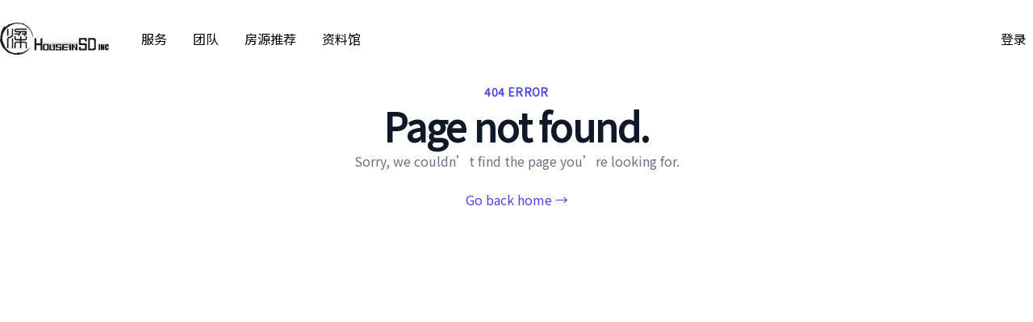

--- FILE ---
content_type: text/html
request_url: https://www.houseinsd.com/m/login?r=%2Fm%2Faccount
body_size: 370
content:
<!DOCTYPE html>
<html lang="en">
  <head>
    <meta charset="UTF-8" />
    <link rel="icon" type="image/svg+xml" href="/favicon.svg" />
    <link rel="preconnect" href="https://fonts.googleapis.com">
    <link rel="preconnect" href="https://fonts.gstatic.com" crossorigin>
    <link href="https://fonts.googleapis.com/css2?family=Noto+Sans+SC&family=Anton&display=swap" rel="stylesheet">
    <meta name="viewport" content="width=device-width, initial-scale=1.0" />
    <meta name="description" content="圣地亚哥房地产 | 加州房地产 | 圣地亚哥房产经纪 | 加州房产经纪 | 圣地亚哥房产 | 圣迭戈房地产 | 圣迭戈房产经纪 | 圣迭戈房产">
    <meta name="author" content="圣地亚哥房产网">
    <title>圣地亚哥房地产 | 加州房地产 | 圣地亚哥房产经纪 | 加州房产经纪 | 圣地亚哥房产 | 圣迭戈房地产 | 圣迭戈房产经纪 | 圣迭戈房产</title>
    <script type="module" crossorigin src="/assets/index-4ff02b91.js"></script>
    <link rel="stylesheet" href="/assets/index-37d8abdd.css">
  </head>
  <body>
    <div id="root"></div>
    
  </body>
</html>


--- FILE ---
content_type: text/css
request_url: https://www.houseinsd.com/assets/index-37d8abdd.css
body_size: 38526
content:
*,:before,:after{box-sizing:border-box;border-width:0;border-style:solid;border-color:#e5e7eb}:before,:after{--tw-content: ""}html{line-height:1.5;-webkit-text-size-adjust:100%;-moz-tab-size:4;-o-tab-size:4;tab-size:4;font-family:Noto Sans SC,ui-sans-serif,system-ui,-apple-system,BlinkMacSystemFont,Segoe UI,Roboto,Helvetica Neue,Arial,Noto Sans,sans-serif,"Apple Color Emoji","Segoe UI Emoji",Segoe UI Symbol,"Noto Color Emoji";font-feature-settings:normal;font-variation-settings:normal}body{margin:0;line-height:inherit}hr{height:0;color:inherit;border-top-width:1px}abbr:where([title]){-webkit-text-decoration:underline dotted;text-decoration:underline dotted}h1,h2,h3,h4,h5,h6{font-size:inherit;font-weight:inherit}a{color:inherit;text-decoration:inherit}b,strong{font-weight:bolder}code,kbd,samp,pre{font-family:ui-monospace,SFMono-Regular,Menlo,Monaco,Consolas,Liberation Mono,Courier New,monospace;font-size:1em}small{font-size:80%}sub,sup{font-size:75%;line-height:0;position:relative;vertical-align:baseline}sub{bottom:-.25em}sup{top:-.5em}table{text-indent:0;border-color:inherit;border-collapse:collapse}button,input,optgroup,select,textarea{font-family:inherit;font-feature-settings:inherit;font-variation-settings:inherit;font-size:100%;font-weight:inherit;line-height:inherit;color:inherit;margin:0;padding:0}button,select{text-transform:none}button,[type=button],[type=reset],[type=submit]{-webkit-appearance:button;background-color:transparent;background-image:none}:-moz-focusring{outline:auto}:-moz-ui-invalid{box-shadow:none}progress{vertical-align:baseline}::-webkit-inner-spin-button,::-webkit-outer-spin-button{height:auto}[type=search]{-webkit-appearance:textfield;outline-offset:-2px}::-webkit-search-decoration{-webkit-appearance:none}::-webkit-file-upload-button{-webkit-appearance:button;font:inherit}summary{display:list-item}blockquote,dl,dd,h1,h2,h3,h4,h5,h6,hr,figure,p,pre{margin:0}fieldset{margin:0;padding:0}legend{padding:0}ol,ul,menu{list-style:none;margin:0;padding:0}dialog{padding:0}textarea{resize:vertical}input::-moz-placeholder,textarea::-moz-placeholder{opacity:1;color:#9ca3af}input::placeholder,textarea::placeholder{opacity:1;color:#9ca3af}button,[role=button]{cursor:pointer}:disabled{cursor:default}img,svg,video,canvas,audio,iframe,embed,object{display:block;vertical-align:middle}img,video{max-width:100%;height:auto}[hidden]{display:none}[type=text],input:where(:not([type])),[type=email],[type=url],[type=password],[type=number],[type=date],[type=datetime-local],[type=month],[type=search],[type=tel],[type=time],[type=week],[multiple],textarea,select{-webkit-appearance:none;-moz-appearance:none;appearance:none;background-color:#fff;border-color:#6b7280;border-width:1px;border-radius:0;padding:.5rem .75rem;font-size:1rem;line-height:1.5rem;--tw-shadow: 0 0 #0000}[type=text]:focus,input:where(:not([type])):focus,[type=email]:focus,[type=url]:focus,[type=password]:focus,[type=number]:focus,[type=date]:focus,[type=datetime-local]:focus,[type=month]:focus,[type=search]:focus,[type=tel]:focus,[type=time]:focus,[type=week]:focus,[multiple]:focus,textarea:focus,select:focus{outline:2px solid transparent;outline-offset:2px;--tw-ring-inset: var(--tw-empty, );--tw-ring-offset-width: 0px;--tw-ring-offset-color: #fff;--tw-ring-color: #2563eb;--tw-ring-offset-shadow: var(--tw-ring-inset) 0 0 0 var(--tw-ring-offset-width) var(--tw-ring-offset-color);--tw-ring-shadow: var(--tw-ring-inset) 0 0 0 calc(1px + var(--tw-ring-offset-width)) var(--tw-ring-color);box-shadow:var(--tw-ring-offset-shadow),var(--tw-ring-shadow),var(--tw-shadow);border-color:#2563eb}input::-moz-placeholder,textarea::-moz-placeholder{color:#6b7280;opacity:1}input::placeholder,textarea::placeholder{color:#6b7280;opacity:1}::-webkit-datetime-edit-fields-wrapper{padding:0}::-webkit-date-and-time-value{min-height:1.5em;text-align:inherit}::-webkit-datetime-edit{display:inline-flex}::-webkit-datetime-edit,::-webkit-datetime-edit-year-field,::-webkit-datetime-edit-month-field,::-webkit-datetime-edit-day-field,::-webkit-datetime-edit-hour-field,::-webkit-datetime-edit-minute-field,::-webkit-datetime-edit-second-field,::-webkit-datetime-edit-millisecond-field,::-webkit-datetime-edit-meridiem-field{padding-top:0;padding-bottom:0}select{background-image:url("data:image/svg+xml,%3csvg xmlns='http://www.w3.org/2000/svg' fill='none' viewBox='0 0 20 20'%3e%3cpath stroke='%236b7280' stroke-linecap='round' stroke-linejoin='round' stroke-width='1.5' d='M6 8l4 4 4-4'/%3e%3c/svg%3e");background-position:right .5rem center;background-repeat:no-repeat;background-size:1.5em 1.5em;padding-right:2.5rem;-webkit-print-color-adjust:exact;print-color-adjust:exact}[multiple],[size]:where(select:not([size="1"])){background-image:initial;background-position:initial;background-repeat:unset;background-size:initial;padding-right:.75rem;-webkit-print-color-adjust:unset;print-color-adjust:unset}[type=checkbox],[type=radio]{-webkit-appearance:none;-moz-appearance:none;appearance:none;padding:0;-webkit-print-color-adjust:exact;print-color-adjust:exact;display:inline-block;vertical-align:middle;background-origin:border-box;-webkit-user-select:none;-moz-user-select:none;user-select:none;flex-shrink:0;height:1rem;width:1rem;color:#2563eb;background-color:#fff;border-color:#6b7280;border-width:1px;--tw-shadow: 0 0 #0000}[type=checkbox]{border-radius:0}[type=radio]{border-radius:100%}[type=checkbox]:focus,[type=radio]:focus{outline:2px solid transparent;outline-offset:2px;--tw-ring-inset: var(--tw-empty, );--tw-ring-offset-width: 2px;--tw-ring-offset-color: #fff;--tw-ring-color: #2563eb;--tw-ring-offset-shadow: var(--tw-ring-inset) 0 0 0 var(--tw-ring-offset-width) var(--tw-ring-offset-color);--tw-ring-shadow: var(--tw-ring-inset) 0 0 0 calc(2px + var(--tw-ring-offset-width)) var(--tw-ring-color);box-shadow:var(--tw-ring-offset-shadow),var(--tw-ring-shadow),var(--tw-shadow)}[type=checkbox]:checked,[type=radio]:checked{border-color:transparent;background-color:currentColor;background-size:100% 100%;background-position:center;background-repeat:no-repeat}[type=checkbox]:checked{background-image:url("data:image/svg+xml,%3csvg viewBox='0 0 16 16' fill='white' xmlns='http://www.w3.org/2000/svg'%3e%3cpath d='M12.207 4.793a1 1 0 010 1.414l-5 5a1 1 0 01-1.414 0l-2-2a1 1 0 011.414-1.414L6.5 9.086l4.293-4.293a1 1 0 011.414 0z'/%3e%3c/svg%3e")}[type=radio]:checked{background-image:url("data:image/svg+xml,%3csvg viewBox='0 0 16 16' fill='white' xmlns='http://www.w3.org/2000/svg'%3e%3ccircle cx='8' cy='8' r='3'/%3e%3c/svg%3e")}[type=checkbox]:checked:hover,[type=checkbox]:checked:focus,[type=radio]:checked:hover,[type=radio]:checked:focus{border-color:transparent;background-color:currentColor}[type=checkbox]:indeterminate{background-image:url("data:image/svg+xml,%3csvg xmlns='http://www.w3.org/2000/svg' fill='none' viewBox='0 0 16 16'%3e%3cpath stroke='white' stroke-linecap='round' stroke-linejoin='round' stroke-width='2' d='M4 8h8'/%3e%3c/svg%3e");border-color:transparent;background-color:currentColor;background-size:100% 100%;background-position:center;background-repeat:no-repeat}[type=checkbox]:indeterminate:hover,[type=checkbox]:indeterminate:focus{border-color:transparent;background-color:currentColor}[type=file]{background:unset;border-color:inherit;border-width:0;border-radius:0;padding:0;font-size:unset;line-height:inherit}[type=file]:focus{outline:1px solid ButtonText;outline:1px auto -webkit-focus-ring-color}*,:before,:after{--tw-border-spacing-x: 0;--tw-border-spacing-y: 0;--tw-translate-x: 0;--tw-translate-y: 0;--tw-rotate: 0;--tw-skew-x: 0;--tw-skew-y: 0;--tw-scale-x: 1;--tw-scale-y: 1;--tw-pan-x: ;--tw-pan-y: ;--tw-pinch-zoom: ;--tw-scroll-snap-strictness: proximity;--tw-gradient-from-position: ;--tw-gradient-via-position: ;--tw-gradient-to-position: ;--tw-ordinal: ;--tw-slashed-zero: ;--tw-numeric-figure: ;--tw-numeric-spacing: ;--tw-numeric-fraction: ;--tw-ring-inset: ;--tw-ring-offset-width: 0px;--tw-ring-offset-color: #fff;--tw-ring-color: rgb(59 130 246 / .5);--tw-ring-offset-shadow: 0 0 #0000;--tw-ring-shadow: 0 0 #0000;--tw-shadow: 0 0 #0000;--tw-shadow-colored: 0 0 #0000;--tw-blur: ;--tw-brightness: ;--tw-contrast: ;--tw-grayscale: ;--tw-hue-rotate: ;--tw-invert: ;--tw-saturate: ;--tw-sepia: ;--tw-drop-shadow: ;--tw-backdrop-blur: ;--tw-backdrop-brightness: ;--tw-backdrop-contrast: ;--tw-backdrop-grayscale: ;--tw-backdrop-hue-rotate: ;--tw-backdrop-invert: ;--tw-backdrop-opacity: ;--tw-backdrop-saturate: ;--tw-backdrop-sepia: }::backdrop{--tw-border-spacing-x: 0;--tw-border-spacing-y: 0;--tw-translate-x: 0;--tw-translate-y: 0;--tw-rotate: 0;--tw-skew-x: 0;--tw-skew-y: 0;--tw-scale-x: 1;--tw-scale-y: 1;--tw-pan-x: ;--tw-pan-y: ;--tw-pinch-zoom: ;--tw-scroll-snap-strictness: proximity;--tw-gradient-from-position: ;--tw-gradient-via-position: ;--tw-gradient-to-position: ;--tw-ordinal: ;--tw-slashed-zero: ;--tw-numeric-figure: ;--tw-numeric-spacing: ;--tw-numeric-fraction: ;--tw-ring-inset: ;--tw-ring-offset-width: 0px;--tw-ring-offset-color: #fff;--tw-ring-color: rgb(59 130 246 / .5);--tw-ring-offset-shadow: 0 0 #0000;--tw-ring-shadow: 0 0 #0000;--tw-shadow: 0 0 #0000;--tw-shadow-colored: 0 0 #0000;--tw-blur: ;--tw-brightness: ;--tw-contrast: ;--tw-grayscale: ;--tw-hue-rotate: ;--tw-invert: ;--tw-saturate: ;--tw-sepia: ;--tw-drop-shadow: ;--tw-backdrop-blur: ;--tw-backdrop-brightness: ;--tw-backdrop-contrast: ;--tw-backdrop-grayscale: ;--tw-backdrop-hue-rotate: ;--tw-backdrop-invert: ;--tw-backdrop-opacity: ;--tw-backdrop-saturate: ;--tw-backdrop-sepia: }.container{width:100%}@media (min-width: 640px){.container{max-width:640px}}@media (min-width: 768px){.container{max-width:768px}}@media (min-width: 1024px){.container{max-width:1024px}}@media (min-width: 1280px){.container{max-width:1280px}}@media (min-width: 1536px){.container{max-width:1536px}}.aspect-h-9{--tw-aspect-h: 9}.aspect-w-16{position:relative;padding-bottom:calc(var(--tw-aspect-h) / var(--tw-aspect-w) * 100%);--tw-aspect-w: 16}.aspect-w-16>*{position:absolute;height:100%;width:100%;top:0;right:0;bottom:0;left:0}.prose{color:var(--tw-prose-body);max-width:65ch}.prose :where(p):not(:where([class~=not-prose],[class~=not-prose] *)){margin-top:1.25em;margin-bottom:1.25em}.prose :where([class~=lead]):not(:where([class~=not-prose],[class~=not-prose] *)){color:var(--tw-prose-lead);font-size:1.25em;line-height:1.6;margin-top:1.2em;margin-bottom:1.2em}.prose :where(a):not(:where([class~=not-prose],[class~=not-prose] *)){color:var(--tw-prose-links);text-decoration:underline;font-weight:500}.prose :where(strong):not(:where([class~=not-prose],[class~=not-prose] *)){color:var(--tw-prose-bold);font-weight:600}.prose :where(a strong):not(:where([class~=not-prose],[class~=not-prose] *)){color:inherit}.prose :where(blockquote strong):not(:where([class~=not-prose],[class~=not-prose] *)){color:inherit}.prose :where(thead th strong):not(:where([class~=not-prose],[class~=not-prose] *)){color:inherit}.prose :where(ol):not(:where([class~=not-prose],[class~=not-prose] *)){list-style-type:decimal;margin-top:1.25em;margin-bottom:1.25em;padding-left:1.625em}.prose :where(ol[type=A]):not(:where([class~=not-prose],[class~=not-prose] *)){list-style-type:upper-alpha}.prose :where(ol[type=a]):not(:where([class~=not-prose],[class~=not-prose] *)){list-style-type:lower-alpha}.prose :where(ol[type=A s]):not(:where([class~=not-prose],[class~=not-prose] *)){list-style-type:upper-alpha}.prose :where(ol[type=a s]):not(:where([class~=not-prose],[class~=not-prose] *)){list-style-type:lower-alpha}.prose :where(ol[type=I]):not(:where([class~=not-prose],[class~=not-prose] *)){list-style-type:upper-roman}.prose :where(ol[type=i]):not(:where([class~=not-prose],[class~=not-prose] *)){list-style-type:lower-roman}.prose :where(ol[type=I s]):not(:where([class~=not-prose],[class~=not-prose] *)){list-style-type:upper-roman}.prose :where(ol[type=i s]):not(:where([class~=not-prose],[class~=not-prose] *)){list-style-type:lower-roman}.prose :where(ol[type="1"]):not(:where([class~=not-prose],[class~=not-prose] *)){list-style-type:decimal}.prose :where(ul):not(:where([class~=not-prose],[class~=not-prose] *)){list-style-type:disc;margin-top:1.25em;margin-bottom:1.25em;padding-left:1.625em}.prose :where(ol>li):not(:where([class~=not-prose],[class~=not-prose] *))::marker{font-weight:400;color:var(--tw-prose-counters)}.prose :where(ul>li):not(:where([class~=not-prose],[class~=not-prose] *))::marker{color:var(--tw-prose-bullets)}.prose :where(dt):not(:where([class~=not-prose],[class~=not-prose] *)){color:var(--tw-prose-headings);font-weight:600;margin-top:1.25em}.prose :where(hr):not(:where([class~=not-prose],[class~=not-prose] *)){border-color:var(--tw-prose-hr);border-top-width:1px;margin-top:3em;margin-bottom:3em}.prose :where(blockquote):not(:where([class~=not-prose],[class~=not-prose] *)){font-weight:500;font-style:italic;color:var(--tw-prose-quotes);border-left-width:.25rem;border-left-color:var(--tw-prose-quote-borders);quotes:"“""”""‘""’";margin-top:1.6em;margin-bottom:1.6em;padding-left:1em}.prose :where(blockquote p:first-of-type):not(:where([class~=not-prose],[class~=not-prose] *)):before{content:open-quote}.prose :where(blockquote p:last-of-type):not(:where([class~=not-prose],[class~=not-prose] *)):after{content:close-quote}.prose :where(h1):not(:where([class~=not-prose],[class~=not-prose] *)){color:var(--tw-prose-headings);font-weight:800;font-size:2.25em;margin-top:0;margin-bottom:.8888889em;line-height:1.1111111}.prose :where(h1 strong):not(:where([class~=not-prose],[class~=not-prose] *)){font-weight:900;color:inherit}.prose :where(h2):not(:where([class~=not-prose],[class~=not-prose] *)){color:var(--tw-prose-headings);font-weight:700;font-size:1.5em;margin-top:2em;margin-bottom:1em;line-height:1.3333333}.prose :where(h2 strong):not(:where([class~=not-prose],[class~=not-prose] *)){font-weight:800;color:inherit}.prose :where(h3):not(:where([class~=not-prose],[class~=not-prose] *)){color:var(--tw-prose-headings);font-weight:600;font-size:1.25em;margin-top:1.6em;margin-bottom:.6em;line-height:1.6}.prose :where(h3 strong):not(:where([class~=not-prose],[class~=not-prose] *)){font-weight:700;color:inherit}.prose :where(h4):not(:where([class~=not-prose],[class~=not-prose] *)){color:var(--tw-prose-headings);font-weight:600;margin-top:1.5em;margin-bottom:.5em;line-height:1.5}.prose :where(h4 strong):not(:where([class~=not-prose],[class~=not-prose] *)){font-weight:700;color:inherit}.prose :where(img):not(:where([class~=not-prose],[class~=not-prose] *)){margin-top:2em;margin-bottom:2em}.prose :where(picture):not(:where([class~=not-prose],[class~=not-prose] *)){display:block;margin-top:2em;margin-bottom:2em}.prose :where(kbd):not(:where([class~=not-prose],[class~=not-prose] *)){font-weight:500;font-family:inherit;color:var(--tw-prose-kbd);box-shadow:0 0 0 1px rgb(var(--tw-prose-kbd-shadows) / 10%),0 3px 0 rgb(var(--tw-prose-kbd-shadows) / 10%);font-size:.875em;border-radius:.3125rem;padding:.1875em .375em}.prose :where(code):not(:where([class~=not-prose],[class~=not-prose] *)){color:var(--tw-prose-code);font-weight:600;font-size:.875em}.prose :where(code):not(:where([class~=not-prose],[class~=not-prose] *)):before{content:"`"}.prose :where(code):not(:where([class~=not-prose],[class~=not-prose] *)):after{content:"`"}.prose :where(a code):not(:where([class~=not-prose],[class~=not-prose] *)){color:inherit}.prose :where(h1 code):not(:where([class~=not-prose],[class~=not-prose] *)){color:inherit}.prose :where(h2 code):not(:where([class~=not-prose],[class~=not-prose] *)){color:inherit;font-size:.875em}.prose :where(h3 code):not(:where([class~=not-prose],[class~=not-prose] *)){color:inherit;font-size:.9em}.prose :where(h4 code):not(:where([class~=not-prose],[class~=not-prose] *)){color:inherit}.prose :where(blockquote code):not(:where([class~=not-prose],[class~=not-prose] *)){color:inherit}.prose :where(thead th code):not(:where([class~=not-prose],[class~=not-prose] *)){color:inherit}.prose :where(pre):not(:where([class~=not-prose],[class~=not-prose] *)){color:var(--tw-prose-pre-code);background-color:var(--tw-prose-pre-bg);overflow-x:auto;font-weight:400;font-size:.875em;line-height:1.7142857;margin-top:1.7142857em;margin-bottom:1.7142857em;border-radius:.375rem;padding:.8571429em 1.1428571em}.prose :where(pre code):not(:where([class~=not-prose],[class~=not-prose] *)){background-color:transparent;border-width:0;border-radius:0;padding:0;font-weight:inherit;color:inherit;font-size:inherit;font-family:inherit;line-height:inherit}.prose :where(pre code):not(:where([class~=not-prose],[class~=not-prose] *)):before{content:none}.prose :where(pre code):not(:where([class~=not-prose],[class~=not-prose] *)):after{content:none}.prose :where(table):not(:where([class~=not-prose],[class~=not-prose] *)){width:100%;table-layout:auto;text-align:left;margin-top:2em;margin-bottom:2em;font-size:.875em;line-height:1.7142857}.prose :where(thead):not(:where([class~=not-prose],[class~=not-prose] *)){border-bottom-width:1px;border-bottom-color:var(--tw-prose-th-borders)}.prose :where(thead th):not(:where([class~=not-prose],[class~=not-prose] *)){color:var(--tw-prose-headings);font-weight:600;vertical-align:bottom;padding-right:.5714286em;padding-bottom:.5714286em;padding-left:.5714286em}.prose :where(tbody tr):not(:where([class~=not-prose],[class~=not-prose] *)){border-bottom-width:1px;border-bottom-color:var(--tw-prose-td-borders)}.prose :where(tbody tr:last-child):not(:where([class~=not-prose],[class~=not-prose] *)){border-bottom-width:0}.prose :where(tbody td):not(:where([class~=not-prose],[class~=not-prose] *)){vertical-align:baseline}.prose :where(tfoot):not(:where([class~=not-prose],[class~=not-prose] *)){border-top-width:1px;border-top-color:var(--tw-prose-th-borders)}.prose :where(tfoot td):not(:where([class~=not-prose],[class~=not-prose] *)){vertical-align:top}.prose :where(figure>*):not(:where([class~=not-prose],[class~=not-prose] *)){margin-top:0;margin-bottom:0}.prose :where(figcaption):not(:where([class~=not-prose],[class~=not-prose] *)){color:var(--tw-prose-captions);font-size:.875em;line-height:1.4285714;margin-top:.8571429em}.prose{--tw-prose-body: #374151;--tw-prose-headings: #111827;--tw-prose-lead: #4b5563;--tw-prose-links: #111827;--tw-prose-bold: #111827;--tw-prose-counters: #6b7280;--tw-prose-bullets: #d1d5db;--tw-prose-hr: #e5e7eb;--tw-prose-quotes: #111827;--tw-prose-quote-borders: #e5e7eb;--tw-prose-captions: #6b7280;--tw-prose-kbd: #111827;--tw-prose-kbd-shadows: 17 24 39;--tw-prose-code: #111827;--tw-prose-pre-code: #e5e7eb;--tw-prose-pre-bg: #1f2937;--tw-prose-th-borders: #d1d5db;--tw-prose-td-borders: #e5e7eb;--tw-prose-invert-body: #d1d5db;--tw-prose-invert-headings: #fff;--tw-prose-invert-lead: #9ca3af;--tw-prose-invert-links: #fff;--tw-prose-invert-bold: #fff;--tw-prose-invert-counters: #9ca3af;--tw-prose-invert-bullets: #4b5563;--tw-prose-invert-hr: #374151;--tw-prose-invert-quotes: #f3f4f6;--tw-prose-invert-quote-borders: #374151;--tw-prose-invert-captions: #9ca3af;--tw-prose-invert-kbd: #fff;--tw-prose-invert-kbd-shadows: 255 255 255;--tw-prose-invert-code: #fff;--tw-prose-invert-pre-code: #d1d5db;--tw-prose-invert-pre-bg: rgb(0 0 0 / 50%);--tw-prose-invert-th-borders: #4b5563;--tw-prose-invert-td-borders: #374151;font-size:1rem;line-height:1.75}.prose :where(picture>img):not(:where([class~=not-prose],[class~=not-prose] *)){margin-top:0;margin-bottom:0}.prose :where(video):not(:where([class~=not-prose],[class~=not-prose] *)){margin-top:2em;margin-bottom:2em}.prose :where(li):not(:where([class~=not-prose],[class~=not-prose] *)){margin-top:.5em;margin-bottom:.5em}.prose :where(ol>li):not(:where([class~=not-prose],[class~=not-prose] *)){padding-left:.375em}.prose :where(ul>li):not(:where([class~=not-prose],[class~=not-prose] *)){padding-left:.375em}.prose :where(.prose>ul>li p):not(:where([class~=not-prose],[class~=not-prose] *)){margin-top:.75em;margin-bottom:.75em}.prose :where(.prose>ul>li>*:first-child):not(:where([class~=not-prose],[class~=not-prose] *)){margin-top:1.25em}.prose :where(.prose>ul>li>*:last-child):not(:where([class~=not-prose],[class~=not-prose] *)){margin-bottom:1.25em}.prose :where(.prose>ol>li>*:first-child):not(:where([class~=not-prose],[class~=not-prose] *)){margin-top:1.25em}.prose :where(.prose>ol>li>*:last-child):not(:where([class~=not-prose],[class~=not-prose] *)){margin-bottom:1.25em}.prose :where(ul ul,ul ol,ol ul,ol ol):not(:where([class~=not-prose],[class~=not-prose] *)){margin-top:.75em;margin-bottom:.75em}.prose :where(dl):not(:where([class~=not-prose],[class~=not-prose] *)){margin-top:1.25em;margin-bottom:1.25em}.prose :where(dd):not(:where([class~=not-prose],[class~=not-prose] *)){margin-top:.5em;padding-left:1.625em}.prose :where(hr+*):not(:where([class~=not-prose],[class~=not-prose] *)){margin-top:0}.prose :where(h2+*):not(:where([class~=not-prose],[class~=not-prose] *)){margin-top:0}.prose :where(h3+*):not(:where([class~=not-prose],[class~=not-prose] *)){margin-top:0}.prose :where(h4+*):not(:where([class~=not-prose],[class~=not-prose] *)){margin-top:0}.prose :where(thead th:first-child):not(:where([class~=not-prose],[class~=not-prose] *)){padding-left:0}.prose :where(thead th:last-child):not(:where([class~=not-prose],[class~=not-prose] *)){padding-right:0}.prose :where(tbody td,tfoot td):not(:where([class~=not-prose],[class~=not-prose] *)){padding:.5714286em}.prose :where(tbody td:first-child,tfoot td:first-child):not(:where([class~=not-prose],[class~=not-prose] *)){padding-left:0}.prose :where(tbody td:last-child,tfoot td:last-child):not(:where([class~=not-prose],[class~=not-prose] *)){padding-right:0}.prose :where(figure):not(:where([class~=not-prose],[class~=not-prose] *)){margin-top:2em;margin-bottom:2em}.prose :where(.prose>:first-child):not(:where([class~=not-prose],[class~=not-prose] *)){margin-top:0}.prose :where(.prose>:last-child):not(:where([class~=not-prose],[class~=not-prose] *)){margin-bottom:0}.sr-only{position:absolute;width:1px;height:1px;padding:0;margin:-1px;overflow:hidden;clip:rect(0,0,0,0);white-space:nowrap;border-width:0}.pointer-events-none{pointer-events:none}.fixed{position:fixed}.absolute{position:absolute}.relative{position:relative}.sticky{position:sticky}.inset-0{top:0;right:0;bottom:0;left:0}.-bottom-2{bottom:-.5rem}.bottom-\[-60px\]{bottom:-60px}.bottom-full{bottom:100%}.left-0{left:0}.left-\[-120px\]{left:-120px}.left-\[-60px\]{left:-60px}.left-\[-90px\]{left:-90px}.right-0{right:0}.right-\[-120px\]{right:-120px}.right-\[-60px\]{right:-60px}.top-0{top:0}.top-6{top:1.5rem}.top-\[-180px\]{top:-180px}.top-\[-30px\]{top:-30px}.top-\[-40px\]{top:-40px}.top-\[100px\]{top:100px}.top-\[240px\]{top:240px}.z-10{z-index:10}.z-20{z-index:20}.z-40{z-index:40}.z-50{z-index:50}.col-span-12{grid-column:span 12 / span 12}.m-1{margin:.25rem}.-mx-4{margin-left:-1rem;margin-right:-1rem}.-my-2{margin-top:-.5rem;margin-bottom:-.5rem}.mx-auto{margin-left:auto;margin-right:auto}.my-1{margin-top:.25rem;margin-bottom:.25rem}.my-10{margin-top:2.5rem;margin-bottom:2.5rem}.my-2{margin-top:.5rem;margin-bottom:.5rem}.my-5{margin-top:1.25rem;margin-bottom:1.25rem}.my-6{margin-top:1.5rem;margin-bottom:1.5rem}.my-8{margin-top:2rem;margin-bottom:2rem}.-ml-1{margin-left:-.25rem}.-ml-2{margin-left:-.5rem}.mb-1{margin-bottom:.25rem}.mb-2{margin-bottom:.5rem}.mb-2\.5{margin-bottom:.625rem}.mb-3{margin-bottom:.75rem}.mb-4{margin-bottom:1rem}.mb-5{margin-bottom:1.25rem}.mb-6{margin-bottom:1.5rem}.ml-2{margin-left:.5rem}.ml-3{margin-left:.75rem}.ml-4{margin-left:1rem}.ml-5{margin-left:1.25rem}.ml-\[1\.2rem\]{margin-left:1.2rem}.ml-auto{margin-left:auto}.mr-2{margin-right:.5rem}.mr-3{margin-right:.75rem}.mr-3\.5{margin-right:.875rem}.mt-0{margin-top:0}.mt-0\.5{margin-top:.125rem}.mt-1{margin-top:.25rem}.mt-10{margin-top:2.5rem}.mt-12{margin-top:3rem}.mt-2{margin-top:.5rem}.mt-2\.5{margin-top:.625rem}.mt-3{margin-top:.75rem}.mt-4{margin-top:1rem}.mt-48{margin-top:12rem}.mt-5{margin-top:1.25rem}.mt-6{margin-top:1.5rem}.mt-8{margin-top:2rem}.mt-\[1px\]{margin-top:1px}.line-clamp-2{overflow:hidden;display:-webkit-box;-webkit-box-orient:vertical;-webkit-line-clamp:2}.block{display:block}.inline-block{display:inline-block}.flex{display:flex}.inline-flex{display:inline-flex}.table{display:table}.grid{display:grid}.contents{display:contents}.hidden{display:none}.h-1{height:.25rem}.h-1\.5{height:.375rem}.h-10{height:2.5rem}.h-12{height:3rem}.h-16{height:4rem}.h-4{height:1rem}.h-40{height:10rem}.h-5{height:1.25rem}.h-6{height:1.5rem}.h-7{height:1.75rem}.h-8{height:2rem}.h-\[64px\]{height:64px}.h-full{height:100%}.max-h-0{max-height:0px}.max-h-\[2000px\]{max-height:2000px}.min-h-\[230px\]{min-height:230px}.min-h-\[285px\]{min-height:285px}.min-h-\[500px\]{min-height:500px}.min-h-\[600px\]{min-height:600px}.min-h-screen{min-height:100vh}.w-1{width:.25rem}.w-1\/2{width:50%}.w-10{width:2.5rem}.w-12{width:3rem}.w-24{width:6rem}.w-4{width:1rem}.w-40{width:10rem}.w-48{width:12rem}.w-5{width:1.25rem}.w-6{width:1.5rem}.w-8{width:2rem}.w-80{width:20rem}.w-96{width:24rem}.w-\[64px\]{width:64px}.w-\[72px\]{width:72px}.w-auto{width:auto}.w-full{width:100%}.min-w-1\/2{min-width:50%}.min-w-full{min-width:100%}.max-w-2xl{max-width:42rem}.max-w-3xl{max-width:48rem}.max-w-7xl{max-width:80rem}.max-w-\[85vw\]{max-width:85vw}.max-w-\[874px\]{max-width:874px}.max-w-none{max-width:none}.max-w-screen-xl{max-width:1280px}.max-w-sm{max-width:24rem}.max-w-xl{max-width:36rem}.max-w-xs{max-width:20rem}.flex-1{flex:1 1 0%}.flex-none{flex:none}.flex-shrink-0{flex-shrink:0}.flex-grow{flex-grow:1}.origin-top-right{transform-origin:top right}.-translate-x-full{--tw-translate-x: -100%;transform:translate(var(--tw-translate-x),var(--tw-translate-y)) rotate(var(--tw-rotate)) skew(var(--tw-skew-x)) skewY(var(--tw-skew-y)) scaleX(var(--tw-scale-x)) scaleY(var(--tw-scale-y))}.translate-x-0{--tw-translate-x: 0px;transform:translate(var(--tw-translate-x),var(--tw-translate-y)) rotate(var(--tw-rotate)) skew(var(--tw-skew-x)) skewY(var(--tw-skew-y)) scaleX(var(--tw-scale-x)) scaleY(var(--tw-scale-y))}.translate-y-0{--tw-translate-y: 0px;transform:translate(var(--tw-translate-x),var(--tw-translate-y)) rotate(var(--tw-rotate)) skew(var(--tw-skew-x)) skewY(var(--tw-skew-y)) scaleX(var(--tw-scale-x)) scaleY(var(--tw-scale-y))}.translate-y-4{--tw-translate-y: 1rem;transform:translate(var(--tw-translate-x),var(--tw-translate-y)) rotate(var(--tw-rotate)) skew(var(--tw-skew-x)) skewY(var(--tw-skew-y)) scaleX(var(--tw-scale-x)) scaleY(var(--tw-scale-y))}.rotate-45{--tw-rotate: 45deg;transform:translate(var(--tw-translate-x),var(--tw-translate-y)) rotate(var(--tw-rotate)) skew(var(--tw-skew-x)) skewY(var(--tw-skew-y)) scaleX(var(--tw-scale-x)) scaleY(var(--tw-scale-y))}.rotate-90{--tw-rotate: 90deg;transform:translate(var(--tw-translate-x),var(--tw-translate-y)) rotate(var(--tw-rotate)) skew(var(--tw-skew-x)) skewY(var(--tw-skew-y)) scaleX(var(--tw-scale-x)) scaleY(var(--tw-scale-y))}.scale-100{--tw-scale-x: 1;--tw-scale-y: 1;transform:translate(var(--tw-translate-x),var(--tw-translate-y)) rotate(var(--tw-rotate)) skew(var(--tw-skew-x)) skewY(var(--tw-skew-y)) scaleX(var(--tw-scale-x)) scaleY(var(--tw-scale-y))}.scale-95{--tw-scale-x: .95;--tw-scale-y: .95;transform:translate(var(--tw-translate-x),var(--tw-translate-y)) rotate(var(--tw-rotate)) skew(var(--tw-skew-x)) skewY(var(--tw-skew-y)) scaleX(var(--tw-scale-x)) scaleY(var(--tw-scale-y))}.transform{transform:translate(var(--tw-translate-x),var(--tw-translate-y)) rotate(var(--tw-rotate)) skew(var(--tw-skew-x)) skewY(var(--tw-skew-y)) scaleX(var(--tw-scale-x)) scaleY(var(--tw-scale-y))}.cursor-no-drop{cursor:no-drop}.cursor-not-allowed{cursor:not-allowed}.cursor-pointer{cursor:pointer}.list-inside{list-style-position:inside}.list-decimal{list-style-type:decimal}.list-disc{list-style-type:disc}.grid-cols-1{grid-template-columns:repeat(1,minmax(0,1fr))}.grid-cols-12{grid-template-columns:repeat(12,minmax(0,1fr))}.grid-cols-2{grid-template-columns:repeat(2,minmax(0,1fr))}.grid-cols-7{grid-template-columns:repeat(7,minmax(0,1fr))}.flex-col{flex-direction:column}.flex-wrap{flex-wrap:wrap}.items-start{align-items:flex-start}.items-end{align-items:flex-end}.items-center{align-items:center}.items-stretch{align-items:stretch}.justify-end{justify-content:flex-end}.justify-center{justify-content:center}.justify-between{justify-content:space-between}.gap-1{gap:.25rem}.gap-10{gap:2.5rem}.gap-12{gap:3rem}.gap-2{gap:.5rem}.gap-3{gap:.75rem}.gap-4{gap:1rem}.gap-6{gap:1.5rem}.gap-8{gap:2rem}.gap-x-4{-moz-column-gap:1rem;column-gap:1rem}.gap-y-0{row-gap:0px}.gap-y-0\.5{row-gap:.125rem}.gap-y-6{row-gap:1.5rem}.space-x-1>:not([hidden])~:not([hidden]){--tw-space-x-reverse: 0;margin-right:calc(.25rem * var(--tw-space-x-reverse));margin-left:calc(.25rem * calc(1 - var(--tw-space-x-reverse)))}.space-x-1\.5>:not([hidden])~:not([hidden]){--tw-space-x-reverse: 0;margin-right:calc(.375rem * var(--tw-space-x-reverse));margin-left:calc(.375rem * calc(1 - var(--tw-space-x-reverse)))}.space-x-3>:not([hidden])~:not([hidden]){--tw-space-x-reverse: 0;margin-right:calc(.75rem * var(--tw-space-x-reverse));margin-left:calc(.75rem * calc(1 - var(--tw-space-x-reverse)))}.space-x-8>:not([hidden])~:not([hidden]){--tw-space-x-reverse: 0;margin-right:calc(2rem * var(--tw-space-x-reverse));margin-left:calc(2rem * calc(1 - var(--tw-space-x-reverse)))}.space-y-1>:not([hidden])~:not([hidden]){--tw-space-y-reverse: 0;margin-top:calc(.25rem * calc(1 - var(--tw-space-y-reverse)));margin-bottom:calc(.25rem * var(--tw-space-y-reverse))}.space-y-2>:not([hidden])~:not([hidden]){--tw-space-y-reverse: 0;margin-top:calc(.5rem * calc(1 - var(--tw-space-y-reverse)));margin-bottom:calc(.5rem * var(--tw-space-y-reverse))}.space-y-3>:not([hidden])~:not([hidden]){--tw-space-y-reverse: 0;margin-top:calc(.75rem * calc(1 - var(--tw-space-y-reverse)));margin-bottom:calc(.75rem * var(--tw-space-y-reverse))}.space-y-4>:not([hidden])~:not([hidden]){--tw-space-y-reverse: 0;margin-top:calc(1rem * calc(1 - var(--tw-space-y-reverse)));margin-bottom:calc(1rem * var(--tw-space-y-reverse))}.space-y-8>:not([hidden])~:not([hidden]){--tw-space-y-reverse: 0;margin-top:calc(2rem * calc(1 - var(--tw-space-y-reverse)));margin-bottom:calc(2rem * var(--tw-space-y-reverse))}.divide-y>:not([hidden])~:not([hidden]){--tw-divide-y-reverse: 0;border-top-width:calc(1px * calc(1 - var(--tw-divide-y-reverse)));border-bottom-width:calc(1px * var(--tw-divide-y-reverse))}.divide-gray-200>:not([hidden])~:not([hidden]){--tw-divide-opacity: 1;border-color:rgb(229 231 235 / var(--tw-divide-opacity))}.divide-gray-300>:not([hidden])~:not([hidden]){--tw-divide-opacity: 1;border-color:rgb(209 213 219 / var(--tw-divide-opacity))}.overflow-hidden{overflow:hidden}.overflow-x-auto{overflow-x:auto}.overflow-y-auto{overflow-y:auto}.truncate{overflow:hidden;text-overflow:ellipsis;white-space:nowrap}.whitespace-nowrap{white-space:nowrap}.whitespace-pre-wrap{white-space:pre-wrap}.rounded{border-radius:.25rem}.rounded-2xl{border-radius:1rem}.rounded-3xl{border-radius:1.5rem}.rounded-full{border-radius:9999px}.rounded-lg{border-radius:.5rem}.rounded-md{border-radius:.375rem}.rounded-l-full{border-top-left-radius:9999px;border-bottom-left-radius:9999px}.rounded-r-full{border-top-right-radius:9999px;border-bottom-right-radius:9999px}.border{border-width:1px}.border-0{border-width:0px}.border-2{border-width:2px}.border-b{border-bottom-width:1px}.border-b-2{border-bottom-width:2px}.border-l{border-left-width:1px}.border-l-2{border-left-width:2px}.border-l-4{border-left-width:4px}.border-r{border-right-width:1px}.border-t{border-top-width:1px}.border-amber-500{--tw-border-opacity: 1;border-color:rgb(245 158 11 / var(--tw-border-opacity))}.border-black{--tw-border-opacity: 1;border-color:rgb(0 0 0 / var(--tw-border-opacity))}.border-blue-500{--tw-border-opacity: 1;border-color:rgb(59 130 246 / var(--tw-border-opacity))}.border-cyan-500{--tw-border-opacity: 1;border-color:rgb(6 182 212 / var(--tw-border-opacity))}.border-emerald-500{--tw-border-opacity: 1;border-color:rgb(16 185 129 / var(--tw-border-opacity))}.border-fountain-200{--tw-border-opacity: 1;border-color:rgb(149 214 208 / var(--tw-border-opacity))}.border-fountain-500{--tw-border-opacity: 1;border-color:rgb(79 186 176 / var(--tw-border-opacity))}.border-fountain-600{--tw-border-opacity: 1;border-color:rgb(59 150 142 / var(--tw-border-opacity))}.border-fuchsia-500{--tw-border-opacity: 1;border-color:rgb(217 70 239 / var(--tw-border-opacity))}.border-gray-200{--tw-border-opacity: 1;border-color:rgb(229 231 235 / var(--tw-border-opacity))}.border-gray-300{--tw-border-opacity: 1;border-color:rgb(209 213 219 / var(--tw-border-opacity))}.border-green-500{--tw-border-opacity: 1;border-color:rgb(34 197 94 / var(--tw-border-opacity))}.border-indigo-500{--tw-border-opacity: 1;border-color:rgb(99 102 241 / var(--tw-border-opacity))}.border-lime-500{--tw-border-opacity: 1;border-color:rgb(132 204 22 / var(--tw-border-opacity))}.border-orange-500{--tw-border-opacity: 1;border-color:rgb(249 115 22 / var(--tw-border-opacity))}.border-pink-500{--tw-border-opacity: 1;border-color:rgb(236 72 153 / var(--tw-border-opacity))}.border-purple-500{--tw-border-opacity: 1;border-color:rgb(168 85 247 / var(--tw-border-opacity))}.border-red-500{--tw-border-opacity: 1;border-color:rgb(239 68 68 / var(--tw-border-opacity))}.border-rose-500{--tw-border-opacity: 1;border-color:rgb(244 63 94 / var(--tw-border-opacity))}.border-sky-500{--tw-border-opacity: 1;border-color:rgb(14 165 233 / var(--tw-border-opacity))}.border-teal-500{--tw-border-opacity: 1;border-color:rgb(20 184 166 / var(--tw-border-opacity))}.border-transparent{border-color:transparent}.border-violet-500{--tw-border-opacity: 1;border-color:rgb(139 92 246 / var(--tw-border-opacity))}.border-white{--tw-border-opacity: 1;border-color:rgb(255 255 255 / var(--tw-border-opacity))}.border-yellow-500{--tw-border-opacity: 1;border-color:rgb(234 179 8 / var(--tw-border-opacity))}.bg-amber-100{--tw-bg-opacity: 1;background-color:rgb(254 243 199 / var(--tw-bg-opacity))}.bg-amber-200{--tw-bg-opacity: 1;background-color:rgb(253 230 138 / var(--tw-bg-opacity))}.bg-amber-500{--tw-bg-opacity: 1;background-color:rgb(245 158 11 / var(--tw-bg-opacity))}.bg-black{--tw-bg-opacity: 1;background-color:rgb(0 0 0 / var(--tw-bg-opacity))}.bg-blue-100{--tw-bg-opacity: 1;background-color:rgb(219 234 254 / var(--tw-bg-opacity))}.bg-blue-200{--tw-bg-opacity: 1;background-color:rgb(191 219 254 / var(--tw-bg-opacity))}.bg-blue-500{--tw-bg-opacity: 1;background-color:rgb(59 130 246 / var(--tw-bg-opacity))}.bg-cyan-100{--tw-bg-opacity: 1;background-color:rgb(207 250 254 / var(--tw-bg-opacity))}.bg-cyan-200{--tw-bg-opacity: 1;background-color:rgb(165 243 252 / var(--tw-bg-opacity))}.bg-cyan-500{--tw-bg-opacity: 1;background-color:rgb(6 182 212 / var(--tw-bg-opacity))}.bg-emerald-100{--tw-bg-opacity: 1;background-color:rgb(209 250 229 / var(--tw-bg-opacity))}.bg-emerald-200{--tw-bg-opacity: 1;background-color:rgb(167 243 208 / var(--tw-bg-opacity))}.bg-emerald-500{--tw-bg-opacity: 1;background-color:rgb(16 185 129 / var(--tw-bg-opacity))}.bg-fountain-100{--tw-bg-opacity: 1;background-color:rgb(196 232 229 / var(--tw-bg-opacity))}.bg-fountain-50{--tw-bg-opacity: 1;background-color:rgb(226 244 242 / var(--tw-bg-opacity))}.bg-fountain-500{--tw-bg-opacity: 1;background-color:rgb(79 186 176 / var(--tw-bg-opacity))}.bg-fuchsia-100{--tw-bg-opacity: 1;background-color:rgb(250 232 255 / var(--tw-bg-opacity))}.bg-fuchsia-200{--tw-bg-opacity: 1;background-color:rgb(245 208 254 / var(--tw-bg-opacity))}.bg-fuchsia-500{--tw-bg-opacity: 1;background-color:rgb(217 70 239 / var(--tw-bg-opacity))}.bg-gray-100{--tw-bg-opacity: 1;background-color:rgb(243 244 246 / var(--tw-bg-opacity))}.bg-gray-300{--tw-bg-opacity: 1;background-color:rgb(209 213 219 / var(--tw-bg-opacity))}.bg-gray-50{--tw-bg-opacity: 1;background-color:rgb(249 250 251 / var(--tw-bg-opacity))}.bg-gray-500{--tw-bg-opacity: 1;background-color:rgb(107 114 128 / var(--tw-bg-opacity))}.bg-gray-600{--tw-bg-opacity: 1;background-color:rgb(75 85 99 / var(--tw-bg-opacity))}.bg-green-100{--tw-bg-opacity: 1;background-color:rgb(220 252 231 / var(--tw-bg-opacity))}.bg-green-200{--tw-bg-opacity: 1;background-color:rgb(187 247 208 / var(--tw-bg-opacity))}.bg-green-50{--tw-bg-opacity: 1;background-color:rgb(240 253 244 / var(--tw-bg-opacity))}.bg-green-500{--tw-bg-opacity: 1;background-color:rgb(34 197 94 / var(--tw-bg-opacity))}.bg-indigo-100{--tw-bg-opacity: 1;background-color:rgb(224 231 255 / var(--tw-bg-opacity))}.bg-indigo-200{--tw-bg-opacity: 1;background-color:rgb(199 210 254 / var(--tw-bg-opacity))}.bg-indigo-500{--tw-bg-opacity: 1;background-color:rgb(99 102 241 / var(--tw-bg-opacity))}.bg-lime-100{--tw-bg-opacity: 1;background-color:rgb(236 252 203 / var(--tw-bg-opacity))}.bg-lime-200{--tw-bg-opacity: 1;background-color:rgb(217 249 157 / var(--tw-bg-opacity))}.bg-lime-500{--tw-bg-opacity: 1;background-color:rgb(132 204 22 / var(--tw-bg-opacity))}.bg-orange-100{--tw-bg-opacity: 1;background-color:rgb(255 237 213 / var(--tw-bg-opacity))}.bg-orange-200{--tw-bg-opacity: 1;background-color:rgb(254 215 170 / var(--tw-bg-opacity))}.bg-orange-500{--tw-bg-opacity: 1;background-color:rgb(249 115 22 / var(--tw-bg-opacity))}.bg-pink-100{--tw-bg-opacity: 1;background-color:rgb(252 231 243 / var(--tw-bg-opacity))}.bg-pink-200{--tw-bg-opacity: 1;background-color:rgb(251 207 232 / var(--tw-bg-opacity))}.bg-pink-500{--tw-bg-opacity: 1;background-color:rgb(236 72 153 / var(--tw-bg-opacity))}.bg-purple-100{--tw-bg-opacity: 1;background-color:rgb(243 232 255 / var(--tw-bg-opacity))}.bg-purple-200{--tw-bg-opacity: 1;background-color:rgb(233 213 255 / var(--tw-bg-opacity))}.bg-purple-500{--tw-bg-opacity: 1;background-color:rgb(168 85 247 / var(--tw-bg-opacity))}.bg-red-100{--tw-bg-opacity: 1;background-color:rgb(254 226 226 / var(--tw-bg-opacity))}.bg-red-200{--tw-bg-opacity: 1;background-color:rgb(254 202 202 / var(--tw-bg-opacity))}.bg-red-50{--tw-bg-opacity: 1;background-color:rgb(254 242 242 / var(--tw-bg-opacity))}.bg-red-500{--tw-bg-opacity: 1;background-color:rgb(239 68 68 / var(--tw-bg-opacity))}.bg-rose-100{--tw-bg-opacity: 1;background-color:rgb(255 228 230 / var(--tw-bg-opacity))}.bg-rose-200{--tw-bg-opacity: 1;background-color:rgb(254 205 211 / var(--tw-bg-opacity))}.bg-rose-500{--tw-bg-opacity: 1;background-color:rgb(244 63 94 / var(--tw-bg-opacity))}.bg-sky-100{--tw-bg-opacity: 1;background-color:rgb(224 242 254 / var(--tw-bg-opacity))}.bg-sky-200{--tw-bg-opacity: 1;background-color:rgb(186 230 253 / var(--tw-bg-opacity))}.bg-sky-500{--tw-bg-opacity: 1;background-color:rgb(14 165 233 / var(--tw-bg-opacity))}.bg-teal-100{--tw-bg-opacity: 1;background-color:rgb(204 251 241 / var(--tw-bg-opacity))}.bg-teal-200{--tw-bg-opacity: 1;background-color:rgb(153 246 228 / var(--tw-bg-opacity))}.bg-teal-50{--tw-bg-opacity: 1;background-color:rgb(240 253 250 / var(--tw-bg-opacity))}.bg-teal-500{--tw-bg-opacity: 1;background-color:rgb(20 184 166 / var(--tw-bg-opacity))}.bg-transparent{background-color:transparent}.bg-violet-100{--tw-bg-opacity: 1;background-color:rgb(237 233 254 / var(--tw-bg-opacity))}.bg-violet-200{--tw-bg-opacity: 1;background-color:rgb(221 214 254 / var(--tw-bg-opacity))}.bg-violet-500{--tw-bg-opacity: 1;background-color:rgb(139 92 246 / var(--tw-bg-opacity))}.bg-white{--tw-bg-opacity: 1;background-color:rgb(255 255 255 / var(--tw-bg-opacity))}.bg-yellow-100{--tw-bg-opacity: 1;background-color:rgb(254 249 195 / var(--tw-bg-opacity))}.bg-yellow-200{--tw-bg-opacity: 1;background-color:rgb(254 240 138 / var(--tw-bg-opacity))}.bg-yellow-500{--tw-bg-opacity: 1;background-color:rgb(234 179 8 / var(--tw-bg-opacity))}.bg-opacity-25{--tw-bg-opacity: .25}.bg-opacity-50{--tw-bg-opacity: .5}.bg-opacity-75{--tw-bg-opacity: .75}.bg-opacity-90{--tw-bg-opacity: .9}.bg-gradient-to-r{background-image:linear-gradient(to right,var(--tw-gradient-stops))}.from-\[\#4FA0BA\]{--tw-gradient-from: #4FA0BA var(--tw-gradient-from-position);--tw-gradient-to: rgb(79 160 186 / 0) var(--tw-gradient-to-position);--tw-gradient-stops: var(--tw-gradient-from), var(--tw-gradient-to)}.to-\[\#4FBAB0\]{--tw-gradient-to: #4FBAB0 var(--tw-gradient-to-position)}.object-cover{-o-object-fit:cover;object-fit:cover}.p-1{padding:.25rem}.p-2{padding:.5rem}.p-3{padding:.75rem}.p-4{padding:1rem}.p-5{padding:1.25rem}.p-6{padding:1.5rem}.p-8{padding:2rem}.p-\[0\.45rem\]{padding:.45rem}.px-0{padding-left:0;padding-right:0}.px-0\.5{padding-left:.125rem;padding-right:.125rem}.px-1{padding-left:.25rem;padding-right:.25rem}.px-14{padding-left:3.5rem;padding-right:3.5rem}.px-2{padding-left:.5rem;padding-right:.5rem}.px-2\.5{padding-left:.625rem;padding-right:.625rem}.px-3{padding-left:.75rem;padding-right:.75rem}.px-4{padding-left:1rem;padding-right:1rem}.px-5{padding-left:1.25rem;padding-right:1.25rem}.px-6{padding-left:1.5rem;padding-right:1.5rem}.py-0{padding-top:0;padding-bottom:0}.py-0\.5{padding-top:.125rem;padding-bottom:.125rem}.py-1{padding-top:.25rem;padding-bottom:.25rem}.py-1\.5{padding-top:.375rem;padding-bottom:.375rem}.py-12{padding-top:3rem;padding-bottom:3rem}.py-2{padding-top:.5rem;padding-bottom:.5rem}.py-2\.5{padding-top:.625rem;padding-bottom:.625rem}.py-3{padding-top:.75rem;padding-bottom:.75rem}.py-3\.5{padding-top:.875rem;padding-bottom:.875rem}.py-4{padding-top:1rem;padding-bottom:1rem}.py-5{padding-top:1.25rem;padding-bottom:1.25rem}.py-6{padding-top:1.5rem;padding-bottom:1.5rem}.py-8{padding-top:2rem;padding-bottom:2rem}.py-\[0\.55rem\]{padding-top:.55rem;padding-bottom:.55rem}.pb-1{padding-bottom:.25rem}.pb-2{padding-bottom:.5rem}.pb-2\.5{padding-bottom:.625rem}.pb-20{padding-bottom:5rem}.pb-3{padding-bottom:.75rem}.pb-4{padding-bottom:1rem}.pb-6{padding-bottom:1.5rem}.pl-3{padding-left:.75rem}.pl-4{padding-left:1rem}.pr-1{padding-right:.25rem}.pr-10{padding-right:2.5rem}.pr-14{padding-right:3.5rem}.pr-2{padding-right:.5rem}.pr-3{padding-right:.75rem}.pr-4{padding-right:1rem}.pt-1{padding-top:.25rem}.pt-1\.5{padding-top:.375rem}.pt-2{padding-top:.5rem}.pt-3{padding-top:.75rem}.pt-4{padding-top:1rem}.pt-5{padding-top:1.25rem}.pt-8{padding-top:2rem}.text-left{text-align:left}.text-center{text-align:center}.text-right{text-align:right}.align-middle{vertical-align:middle}.align-bottom{vertical-align:bottom}.font-anton{font-family:Anton,sans-serif}.text-2xl{font-size:1.5rem;line-height:2rem}.text-3xl{font-size:1.875rem;line-height:2.25rem}.text-4xl{font-size:2.25rem;line-height:2.5rem}.text-base{font-size:1rem;line-height:1.5rem}.text-lg{font-size:1.125rem;line-height:1.75rem}.text-sm{font-size:.875rem;line-height:1.25rem}.text-xl{font-size:1.25rem;line-height:1.75rem}.text-xs{font-size:.75rem;line-height:1rem}.font-bold{font-weight:700}.font-extrabold{font-weight:800}.font-light{font-weight:300}.font-medium{font-weight:500}.font-semibold{font-weight:600}.uppercase{text-transform:uppercase}.ordinal{--tw-ordinal: ordinal;font-variant-numeric:var(--tw-ordinal) var(--tw-slashed-zero) var(--tw-numeric-figure) var(--tw-numeric-spacing) var(--tw-numeric-fraction)}.leading-4{line-height:1rem}.leading-6{line-height:1.5rem}.leading-7{line-height:1.75rem}.leading-8{line-height:2rem}.tracking-tight{letter-spacing:-.025em}.tracking-wide{letter-spacing:.025em}.text-amber-500{--tw-text-opacity: 1;color:rgb(245 158 11 / var(--tw-text-opacity))}.text-amber-600{--tw-text-opacity: 1;color:rgb(217 119 6 / var(--tw-text-opacity))}.text-blue-500{--tw-text-opacity: 1;color:rgb(59 130 246 / var(--tw-text-opacity))}.text-blue-600{--tw-text-opacity: 1;color:rgb(37 99 235 / var(--tw-text-opacity))}.text-cyan-500{--tw-text-opacity: 1;color:rgb(6 182 212 / var(--tw-text-opacity))}.text-cyan-600{--tw-text-opacity: 1;color:rgb(8 145 178 / var(--tw-text-opacity))}.text-emerald-500{--tw-text-opacity: 1;color:rgb(16 185 129 / var(--tw-text-opacity))}.text-emerald-600{--tw-text-opacity: 1;color:rgb(5 150 105 / var(--tw-text-opacity))}.text-fountain-200{--tw-text-opacity: 1;color:rgb(149 214 208 / var(--tw-text-opacity))}.text-fountain-500{--tw-text-opacity: 1;color:rgb(79 186 176 / var(--tw-text-opacity))}.text-fountain-600{--tw-text-opacity: 1;color:rgb(59 150 142 / var(--tw-text-opacity))}.text-fountain-700{--tw-text-opacity: 1;color:rgb(43 110 104 / var(--tw-text-opacity))}.text-fountain-800{--tw-text-opacity: 1;color:rgb(27 69 66 / var(--tw-text-opacity))}.text-fountain-900{--tw-text-opacity: 1;color:rgb(11 29 28 / var(--tw-text-opacity))}.text-fuchsia-500{--tw-text-opacity: 1;color:rgb(217 70 239 / var(--tw-text-opacity))}.text-fuchsia-600{--tw-text-opacity: 1;color:rgb(192 38 211 / var(--tw-text-opacity))}.text-gray-200{--tw-text-opacity: 1;color:rgb(229 231 235 / var(--tw-text-opacity))}.text-gray-400{--tw-text-opacity: 1;color:rgb(156 163 175 / var(--tw-text-opacity))}.text-gray-500{--tw-text-opacity: 1;color:rgb(107 114 128 / var(--tw-text-opacity))}.text-gray-600{--tw-text-opacity: 1;color:rgb(75 85 99 / var(--tw-text-opacity))}.text-gray-700{--tw-text-opacity: 1;color:rgb(55 65 81 / var(--tw-text-opacity))}.text-gray-800{--tw-text-opacity: 1;color:rgb(31 41 55 / var(--tw-text-opacity))}.text-gray-900{--tw-text-opacity: 1;color:rgb(17 24 39 / var(--tw-text-opacity))}.text-green-500{--tw-text-opacity: 1;color:rgb(34 197 94 / var(--tw-text-opacity))}.text-green-600{--tw-text-opacity: 1;color:rgb(22 163 74 / var(--tw-text-opacity))}.text-green-800{--tw-text-opacity: 1;color:rgb(22 101 52 / var(--tw-text-opacity))}.text-indigo-500{--tw-text-opacity: 1;color:rgb(99 102 241 / var(--tw-text-opacity))}.text-indigo-600{--tw-text-opacity: 1;color:rgb(79 70 229 / var(--tw-text-opacity))}.text-lime-500{--tw-text-opacity: 1;color:rgb(132 204 22 / var(--tw-text-opacity))}.text-lime-600{--tw-text-opacity: 1;color:rgb(101 163 13 / var(--tw-text-opacity))}.text-orange-500{--tw-text-opacity: 1;color:rgb(249 115 22 / var(--tw-text-opacity))}.text-orange-600{--tw-text-opacity: 1;color:rgb(234 88 12 / var(--tw-text-opacity))}.text-pink-500{--tw-text-opacity: 1;color:rgb(236 72 153 / var(--tw-text-opacity))}.text-pink-600{--tw-text-opacity: 1;color:rgb(219 39 119 / var(--tw-text-opacity))}.text-purple-500{--tw-text-opacity: 1;color:rgb(168 85 247 / var(--tw-text-opacity))}.text-purple-600{--tw-text-opacity: 1;color:rgb(147 51 234 / var(--tw-text-opacity))}.text-red-500{--tw-text-opacity: 1;color:rgb(239 68 68 / var(--tw-text-opacity))}.text-red-600{--tw-text-opacity: 1;color:rgb(220 38 38 / var(--tw-text-opacity))}.text-red-800{--tw-text-opacity: 1;color:rgb(153 27 27 / var(--tw-text-opacity))}.text-rose-500{--tw-text-opacity: 1;color:rgb(244 63 94 / var(--tw-text-opacity))}.text-rose-600{--tw-text-opacity: 1;color:rgb(225 29 72 / var(--tw-text-opacity))}.text-sky-200{--tw-text-opacity: 1;color:rgb(186 230 253 / var(--tw-text-opacity))}.text-sky-500{--tw-text-opacity: 1;color:rgb(14 165 233 / var(--tw-text-opacity))}.text-sky-600{--tw-text-opacity: 1;color:rgb(2 132 199 / var(--tw-text-opacity))}.text-teal-500{--tw-text-opacity: 1;color:rgb(20 184 166 / var(--tw-text-opacity))}.text-teal-600{--tw-text-opacity: 1;color:rgb(13 148 136 / var(--tw-text-opacity))}.text-teal-700{--tw-text-opacity: 1;color:rgb(15 118 110 / var(--tw-text-opacity))}.text-violet-500{--tw-text-opacity: 1;color:rgb(139 92 246 / var(--tw-text-opacity))}.text-violet-600{--tw-text-opacity: 1;color:rgb(124 58 237 / var(--tw-text-opacity))}.text-white{--tw-text-opacity: 1;color:rgb(255 255 255 / var(--tw-text-opacity))}.text-yellow-500{--tw-text-opacity: 1;color:rgb(234 179 8 / var(--tw-text-opacity))}.text-yellow-600{--tw-text-opacity: 1;color:rgb(202 138 4 / var(--tw-text-opacity))}.underline{text-decoration-line:underline}.line-through{text-decoration-line:line-through}.no-underline{text-decoration-line:none}.placeholder-gray-400::-moz-placeholder{--tw-placeholder-opacity: 1;color:rgb(156 163 175 / var(--tw-placeholder-opacity))}.placeholder-gray-400::placeholder{--tw-placeholder-opacity: 1;color:rgb(156 163 175 / var(--tw-placeholder-opacity))}.opacity-0{opacity:0}.opacity-100{opacity:1}.shadow{--tw-shadow: 0 1px 3px 0 rgb(0 0 0 / .1), 0 1px 2px -1px rgb(0 0 0 / .1);--tw-shadow-colored: 0 1px 3px 0 var(--tw-shadow-color), 0 1px 2px -1px var(--tw-shadow-color);box-shadow:var(--tw-ring-offset-shadow, 0 0 #0000),var(--tw-ring-shadow, 0 0 #0000),var(--tw-shadow)}.shadow-lg{--tw-shadow: 0 10px 15px -3px rgb(0 0 0 / .1), 0 4px 6px -4px rgb(0 0 0 / .1);--tw-shadow-colored: 0 10px 15px -3px var(--tw-shadow-color), 0 4px 6px -4px var(--tw-shadow-color);box-shadow:var(--tw-ring-offset-shadow, 0 0 #0000),var(--tw-ring-shadow, 0 0 #0000),var(--tw-shadow)}.shadow-md{--tw-shadow: 0 4px 6px -1px rgb(0 0 0 / .1), 0 2px 4px -2px rgb(0 0 0 / .1);--tw-shadow-colored: 0 4px 6px -1px var(--tw-shadow-color), 0 2px 4px -2px var(--tw-shadow-color);box-shadow:var(--tw-ring-offset-shadow, 0 0 #0000),var(--tw-ring-shadow, 0 0 #0000),var(--tw-shadow)}.shadow-sm{--tw-shadow: 0 1px 2px 0 rgb(0 0 0 / .05);--tw-shadow-colored: 0 1px 2px 0 var(--tw-shadow-color);box-shadow:var(--tw-ring-offset-shadow, 0 0 #0000),var(--tw-ring-shadow, 0 0 #0000),var(--tw-shadow)}.shadow-xl{--tw-shadow: 0 20px 25px -5px rgb(0 0 0 / .1), 0 8px 10px -6px rgb(0 0 0 / .1);--tw-shadow-colored: 0 20px 25px -5px var(--tw-shadow-color), 0 8px 10px -6px var(--tw-shadow-color);box-shadow:var(--tw-ring-offset-shadow, 0 0 #0000),var(--tw-ring-shadow, 0 0 #0000),var(--tw-shadow)}.ring{--tw-ring-offset-shadow: var(--tw-ring-inset) 0 0 0 var(--tw-ring-offset-width) var(--tw-ring-offset-color);--tw-ring-shadow: var(--tw-ring-inset) 0 0 0 calc(3px + var(--tw-ring-offset-width)) var(--tw-ring-color);box-shadow:var(--tw-ring-offset-shadow),var(--tw-ring-shadow),var(--tw-shadow, 0 0 #0000)}.ring-1{--tw-ring-offset-shadow: var(--tw-ring-inset) 0 0 0 var(--tw-ring-offset-width) var(--tw-ring-offset-color);--tw-ring-shadow: var(--tw-ring-inset) 0 0 0 calc(1px + var(--tw-ring-offset-width)) var(--tw-ring-color);box-shadow:var(--tw-ring-offset-shadow),var(--tw-ring-shadow),var(--tw-shadow, 0 0 #0000)}.ring-black{--tw-ring-opacity: 1;--tw-ring-color: rgb(0 0 0 / var(--tw-ring-opacity))}.ring-opacity-5{--tw-ring-opacity: .05}.blur{--tw-blur: blur(8px);filter:var(--tw-blur) var(--tw-brightness) var(--tw-contrast) var(--tw-grayscale) var(--tw-hue-rotate) var(--tw-invert) var(--tw-saturate) var(--tw-sepia) var(--tw-drop-shadow)}.filter{filter:var(--tw-blur) var(--tw-brightness) var(--tw-contrast) var(--tw-grayscale) var(--tw-hue-rotate) var(--tw-invert) var(--tw-saturate) var(--tw-sepia) var(--tw-drop-shadow)}.transition{transition-property:color,background-color,border-color,text-decoration-color,fill,stroke,opacity,box-shadow,transform,filter,-webkit-backdrop-filter;transition-property:color,background-color,border-color,text-decoration-color,fill,stroke,opacity,box-shadow,transform,filter,backdrop-filter;transition-property:color,background-color,border-color,text-decoration-color,fill,stroke,opacity,box-shadow,transform,filter,backdrop-filter,-webkit-backdrop-filter;transition-timing-function:cubic-bezier(.4,0,.2,1);transition-duration:.15s}.transition-all{transition-property:all;transition-timing-function:cubic-bezier(.4,0,.2,1);transition-duration:.15s}.transition-opacity{transition-property:opacity;transition-timing-function:cubic-bezier(.4,0,.2,1);transition-duration:.15s}.transition-transform{transition-property:transform;transition-timing-function:cubic-bezier(.4,0,.2,1);transition-duration:.15s}.duration-100{transition-duration:.1s}.duration-200{transition-duration:.2s}.duration-300{transition-duration:.3s}.duration-500{transition-duration:.5s}.duration-75{transition-duration:75ms}.ease-in{transition-timing-function:cubic-bezier(.4,0,1,1)}.ease-in-out{transition-timing-function:cubic-bezier(.4,0,.2,1)}.ease-out{transition-timing-function:cubic-bezier(0,0,.2,1)}.focus-within\:opacity-100:focus-within{opacity:1}.focus-within\:ring-2:focus-within{--tw-ring-offset-shadow: var(--tw-ring-inset) 0 0 0 var(--tw-ring-offset-width) var(--tw-ring-offset-color);--tw-ring-shadow: var(--tw-ring-inset) 0 0 0 calc(2px + var(--tw-ring-offset-width)) var(--tw-ring-color);box-shadow:var(--tw-ring-offset-shadow),var(--tw-ring-shadow),var(--tw-shadow, 0 0 #0000)}.focus-within\:ring-offset-2:focus-within{--tw-ring-offset-width: 2px}.hover\:border-fountain-400:hover{--tw-border-opacity: 1;border-color:rgb(108 197 189 / var(--tw-border-opacity))}.hover\:border-gray-400:hover{--tw-border-opacity: 1;border-color:rgb(156 163 175 / var(--tw-border-opacity))}.hover\:bg-amber-600:hover{--tw-bg-opacity: 1;background-color:rgb(217 119 6 / var(--tw-bg-opacity))}.hover\:bg-blue-600:hover{--tw-bg-opacity: 1;background-color:rgb(37 99 235 / var(--tw-bg-opacity))}.hover\:bg-cyan-600:hover{--tw-bg-opacity: 1;background-color:rgb(8 145 178 / var(--tw-bg-opacity))}.hover\:bg-emerald-600:hover{--tw-bg-opacity: 1;background-color:rgb(5 150 105 / var(--tw-bg-opacity))}.hover\:bg-fountain-500:hover{--tw-bg-opacity: 1;background-color:rgb(79 186 176 / var(--tw-bg-opacity))}.hover\:bg-fountain-600:hover{--tw-bg-opacity: 1;background-color:rgb(59 150 142 / var(--tw-bg-opacity))}.hover\:bg-fuchsia-600:hover{--tw-bg-opacity: 1;background-color:rgb(192 38 211 / var(--tw-bg-opacity))}.hover\:bg-gray-100:hover{--tw-bg-opacity: 1;background-color:rgb(243 244 246 / var(--tw-bg-opacity))}.hover\:bg-gray-50:hover{--tw-bg-opacity: 1;background-color:rgb(249 250 251 / var(--tw-bg-opacity))}.hover\:bg-green-600:hover{--tw-bg-opacity: 1;background-color:rgb(22 163 74 / var(--tw-bg-opacity))}.hover\:bg-indigo-600:hover{--tw-bg-opacity: 1;background-color:rgb(79 70 229 / var(--tw-bg-opacity))}.hover\:bg-lime-600:hover{--tw-bg-opacity: 1;background-color:rgb(101 163 13 / var(--tw-bg-opacity))}.hover\:bg-orange-600:hover{--tw-bg-opacity: 1;background-color:rgb(234 88 12 / var(--tw-bg-opacity))}.hover\:bg-pink-600:hover{--tw-bg-opacity: 1;background-color:rgb(219 39 119 / var(--tw-bg-opacity))}.hover\:bg-purple-600:hover{--tw-bg-opacity: 1;background-color:rgb(147 51 234 / var(--tw-bg-opacity))}.hover\:bg-red-600:hover{--tw-bg-opacity: 1;background-color:rgb(220 38 38 / var(--tw-bg-opacity))}.hover\:bg-rose-600:hover{--tw-bg-opacity: 1;background-color:rgb(225 29 72 / var(--tw-bg-opacity))}.hover\:bg-sky-600:hover{--tw-bg-opacity: 1;background-color:rgb(2 132 199 / var(--tw-bg-opacity))}.hover\:bg-sky-800:hover{--tw-bg-opacity: 1;background-color:rgb(7 89 133 / var(--tw-bg-opacity))}.hover\:bg-teal-50:hover{--tw-bg-opacity: 1;background-color:rgb(240 253 250 / var(--tw-bg-opacity))}.hover\:bg-teal-600:hover{--tw-bg-opacity: 1;background-color:rgb(13 148 136 / var(--tw-bg-opacity))}.hover\:bg-violet-600:hover{--tw-bg-opacity: 1;background-color:rgb(124 58 237 / var(--tw-bg-opacity))}.hover\:bg-yellow-600:hover{--tw-bg-opacity: 1;background-color:rgb(202 138 4 / var(--tw-bg-opacity))}.hover\:font-bold:hover{font-weight:700}.hover\:text-amber-700:hover{--tw-text-opacity: 1;color:rgb(180 83 9 / var(--tw-text-opacity))}.hover\:text-blue-700:hover{--tw-text-opacity: 1;color:rgb(29 78 216 / var(--tw-text-opacity))}.hover\:text-cyan-700:hover{--tw-text-opacity: 1;color:rgb(14 116 144 / var(--tw-text-opacity))}.hover\:text-emerald-700:hover{--tw-text-opacity: 1;color:rgb(4 120 87 / var(--tw-text-opacity))}.hover\:text-fountain-700:hover{--tw-text-opacity: 1;color:rgb(43 110 104 / var(--tw-text-opacity))}.hover\:text-fuchsia-700:hover{--tw-text-opacity: 1;color:rgb(162 28 175 / var(--tw-text-opacity))}.hover\:text-gray-500:hover{--tw-text-opacity: 1;color:rgb(107 114 128 / var(--tw-text-opacity))}.hover\:text-gray-700:hover{--tw-text-opacity: 1;color:rgb(55 65 81 / var(--tw-text-opacity))}.hover\:text-gray-900:hover{--tw-text-opacity: 1;color:rgb(17 24 39 / var(--tw-text-opacity))}.hover\:text-green-700:hover{--tw-text-opacity: 1;color:rgb(21 128 61 / var(--tw-text-opacity))}.hover\:text-indigo-500:hover{--tw-text-opacity: 1;color:rgb(99 102 241 / var(--tw-text-opacity))}.hover\:text-indigo-700:hover{--tw-text-opacity: 1;color:rgb(67 56 202 / var(--tw-text-opacity))}.hover\:text-lime-700:hover{--tw-text-opacity: 1;color:rgb(77 124 15 / var(--tw-text-opacity))}.hover\:text-orange-700:hover{--tw-text-opacity: 1;color:rgb(194 65 12 / var(--tw-text-opacity))}.hover\:text-pink-700:hover{--tw-text-opacity: 1;color:rgb(190 24 93 / var(--tw-text-opacity))}.hover\:text-purple-700:hover{--tw-text-opacity: 1;color:rgb(126 34 206 / var(--tw-text-opacity))}.hover\:text-red-700:hover{--tw-text-opacity: 1;color:rgb(185 28 28 / var(--tw-text-opacity))}.hover\:text-rose-700:hover{--tw-text-opacity: 1;color:rgb(190 18 60 / var(--tw-text-opacity))}.hover\:text-sky-700:hover{--tw-text-opacity: 1;color:rgb(3 105 161 / var(--tw-text-opacity))}.hover\:text-teal-700:hover{--tw-text-opacity: 1;color:rgb(15 118 110 / var(--tw-text-opacity))}.hover\:text-violet-700:hover{--tw-text-opacity: 1;color:rgb(109 40 217 / var(--tw-text-opacity))}.hover\:text-white:hover{--tw-text-opacity: 1;color:rgb(255 255 255 / var(--tw-text-opacity))}.hover\:text-yellow-700:hover{--tw-text-opacity: 1;color:rgb(161 98 7 / var(--tw-text-opacity))}.hover\:opacity-100:hover{opacity:1}.focus\:border-amber-500:focus{--tw-border-opacity: 1;border-color:rgb(245 158 11 / var(--tw-border-opacity))}.focus\:border-blue-500:focus{--tw-border-opacity: 1;border-color:rgb(59 130 246 / var(--tw-border-opacity))}.focus\:border-cyan-500:focus{--tw-border-opacity: 1;border-color:rgb(6 182 212 / var(--tw-border-opacity))}.focus\:border-emerald-500:focus{--tw-border-opacity: 1;border-color:rgb(16 185 129 / var(--tw-border-opacity))}.focus\:border-fountain-500:focus{--tw-border-opacity: 1;border-color:rgb(79 186 176 / var(--tw-border-opacity))}.focus\:border-fuchsia-500:focus{--tw-border-opacity: 1;border-color:rgb(217 70 239 / var(--tw-border-opacity))}.focus\:border-green-500:focus{--tw-border-opacity: 1;border-color:rgb(34 197 94 / var(--tw-border-opacity))}.focus\:border-indigo-500:focus{--tw-border-opacity: 1;border-color:rgb(99 102 241 / var(--tw-border-opacity))}.focus\:border-lime-500:focus{--tw-border-opacity: 1;border-color:rgb(132 204 22 / var(--tw-border-opacity))}.focus\:border-orange-500:focus{--tw-border-opacity: 1;border-color:rgb(249 115 22 / var(--tw-border-opacity))}.focus\:border-pink-500:focus{--tw-border-opacity: 1;border-color:rgb(236 72 153 / var(--tw-border-opacity))}.focus\:border-purple-500:focus{--tw-border-opacity: 1;border-color:rgb(168 85 247 / var(--tw-border-opacity))}.focus\:border-red-500:focus{--tw-border-opacity: 1;border-color:rgb(239 68 68 / var(--tw-border-opacity))}.focus\:border-rose-500:focus{--tw-border-opacity: 1;border-color:rgb(244 63 94 / var(--tw-border-opacity))}.focus\:border-sky-500:focus{--tw-border-opacity: 1;border-color:rgb(14 165 233 / var(--tw-border-opacity))}.focus\:border-teal-500:focus{--tw-border-opacity: 1;border-color:rgb(20 184 166 / var(--tw-border-opacity))}.focus\:border-violet-500:focus{--tw-border-opacity: 1;border-color:rgb(139 92 246 / var(--tw-border-opacity))}.focus\:border-yellow-500:focus{--tw-border-opacity: 1;border-color:rgb(234 179 8 / var(--tw-border-opacity))}.focus\:bg-amber-100\/50:focus{background-color:#fef3c780}.focus\:bg-blue-100\/50:focus{background-color:#dbeafe80}.focus\:bg-cyan-100\/50:focus{background-color:#cffafe80}.focus\:bg-emerald-100\/50:focus{background-color:#d1fae580}.focus\:bg-fuchsia-100\/50:focus{background-color:#fae8ff80}.focus\:bg-gray-300:focus{--tw-bg-opacity: 1;background-color:rgb(209 213 219 / var(--tw-bg-opacity))}.focus\:bg-green-100\/50:focus{background-color:#dcfce780}.focus\:bg-indigo-100\/50:focus{background-color:#e0e7ff80}.focus\:bg-lime-100\/50:focus{background-color:#ecfccb80}.focus\:bg-orange-100\/50:focus{background-color:#ffedd580}.focus\:bg-pink-100\/50:focus{background-color:#fce7f380}.focus\:bg-purple-100\/50:focus{background-color:#f3e8ff80}.focus\:bg-red-100\/50:focus{background-color:#fee2e280}.focus\:bg-rose-100\/50:focus{background-color:#ffe4e680}.focus\:bg-sky-100\/50:focus{background-color:#e0f2fe80}.focus\:bg-teal-100\/50:focus{background-color:#ccfbf180}.focus\:bg-violet-100\/50:focus{background-color:#ede9fe80}.focus\:bg-yellow-100\/50:focus{background-color:#fef9c380}.focus\:outline-none:focus{outline:2px solid transparent;outline-offset:2px}.focus\:ring:focus{--tw-ring-offset-shadow: var(--tw-ring-inset) 0 0 0 var(--tw-ring-offset-width) var(--tw-ring-offset-color);--tw-ring-shadow: var(--tw-ring-inset) 0 0 0 calc(3px + var(--tw-ring-offset-width)) var(--tw-ring-color);box-shadow:var(--tw-ring-offset-shadow),var(--tw-ring-shadow),var(--tw-shadow, 0 0 #0000)}.focus\:ring-0:focus{--tw-ring-offset-shadow: var(--tw-ring-inset) 0 0 0 var(--tw-ring-offset-width) var(--tw-ring-offset-color);--tw-ring-shadow: var(--tw-ring-inset) 0 0 0 calc(0px + var(--tw-ring-offset-width)) var(--tw-ring-color);box-shadow:var(--tw-ring-offset-shadow),var(--tw-ring-shadow),var(--tw-shadow, 0 0 #0000)}.focus\:ring-1:focus{--tw-ring-offset-shadow: var(--tw-ring-inset) 0 0 0 var(--tw-ring-offset-width) var(--tw-ring-offset-color);--tw-ring-shadow: var(--tw-ring-inset) 0 0 0 calc(1px + var(--tw-ring-offset-width)) var(--tw-ring-color);box-shadow:var(--tw-ring-offset-shadow),var(--tw-ring-shadow),var(--tw-shadow, 0 0 #0000)}.focus\:ring-2:focus{--tw-ring-offset-shadow: var(--tw-ring-inset) 0 0 0 var(--tw-ring-offset-width) var(--tw-ring-offset-color);--tw-ring-shadow: var(--tw-ring-inset) 0 0 0 calc(2px + var(--tw-ring-offset-width)) var(--tw-ring-color);box-shadow:var(--tw-ring-offset-shadow),var(--tw-ring-shadow),var(--tw-shadow, 0 0 #0000)}.focus\:ring-amber-500:focus{--tw-ring-opacity: 1;--tw-ring-color: rgb(245 158 11 / var(--tw-ring-opacity))}.focus\:ring-amber-500\/20:focus{--tw-ring-color: rgb(245 158 11 / .2)}.focus\:ring-amber-500\/50:focus{--tw-ring-color: rgb(245 158 11 / .5)}.focus\:ring-blue-500:focus{--tw-ring-opacity: 1;--tw-ring-color: rgb(59 130 246 / var(--tw-ring-opacity))}.focus\:ring-blue-500\/20:focus{--tw-ring-color: rgb(59 130 246 / .2)}.focus\:ring-blue-500\/50:focus{--tw-ring-color: rgb(59 130 246 / .5)}.focus\:ring-cyan-500:focus{--tw-ring-opacity: 1;--tw-ring-color: rgb(6 182 212 / var(--tw-ring-opacity))}.focus\:ring-cyan-500\/20:focus{--tw-ring-color: rgb(6 182 212 / .2)}.focus\:ring-cyan-500\/50:focus{--tw-ring-color: rgb(6 182 212 / .5)}.focus\:ring-emerald-500:focus{--tw-ring-opacity: 1;--tw-ring-color: rgb(16 185 129 / var(--tw-ring-opacity))}.focus\:ring-emerald-500\/20:focus{--tw-ring-color: rgb(16 185 129 / .2)}.focus\:ring-emerald-500\/50:focus{--tw-ring-color: rgb(16 185 129 / .5)}.focus\:ring-fountain-500:focus{--tw-ring-opacity: 1;--tw-ring-color: rgb(79 186 176 / var(--tw-ring-opacity))}.focus\:ring-fuchsia-500:focus{--tw-ring-opacity: 1;--tw-ring-color: rgb(217 70 239 / var(--tw-ring-opacity))}.focus\:ring-fuchsia-500\/20:focus{--tw-ring-color: rgb(217 70 239 / .2)}.focus\:ring-fuchsia-500\/50:focus{--tw-ring-color: rgb(217 70 239 / .5)}.focus\:ring-green-500:focus{--tw-ring-opacity: 1;--tw-ring-color: rgb(34 197 94 / var(--tw-ring-opacity))}.focus\:ring-green-500\/20:focus{--tw-ring-color: rgb(34 197 94 / .2)}.focus\:ring-green-500\/50:focus{--tw-ring-color: rgb(34 197 94 / .5)}.focus\:ring-indigo-500:focus{--tw-ring-opacity: 1;--tw-ring-color: rgb(99 102 241 / var(--tw-ring-opacity))}.focus\:ring-indigo-500\/20:focus{--tw-ring-color: rgb(99 102 241 / .2)}.focus\:ring-indigo-500\/50:focus{--tw-ring-color: rgb(99 102 241 / .5)}.focus\:ring-lime-500:focus{--tw-ring-opacity: 1;--tw-ring-color: rgb(132 204 22 / var(--tw-ring-opacity))}.focus\:ring-lime-500\/20:focus{--tw-ring-color: rgb(132 204 22 / .2)}.focus\:ring-lime-500\/50:focus{--tw-ring-color: rgb(132 204 22 / .5)}.focus\:ring-orange-500:focus{--tw-ring-opacity: 1;--tw-ring-color: rgb(249 115 22 / var(--tw-ring-opacity))}.focus\:ring-orange-500\/20:focus{--tw-ring-color: rgb(249 115 22 / .2)}.focus\:ring-orange-500\/50:focus{--tw-ring-color: rgb(249 115 22 / .5)}.focus\:ring-pink-500:focus{--tw-ring-opacity: 1;--tw-ring-color: rgb(236 72 153 / var(--tw-ring-opacity))}.focus\:ring-pink-500\/20:focus{--tw-ring-color: rgb(236 72 153 / .2)}.focus\:ring-pink-500\/50:focus{--tw-ring-color: rgb(236 72 153 / .5)}.focus\:ring-purple-500:focus{--tw-ring-opacity: 1;--tw-ring-color: rgb(168 85 247 / var(--tw-ring-opacity))}.focus\:ring-purple-500\/20:focus{--tw-ring-color: rgb(168 85 247 / .2)}.focus\:ring-purple-500\/50:focus{--tw-ring-color: rgb(168 85 247 / .5)}.focus\:ring-red-500:focus{--tw-ring-opacity: 1;--tw-ring-color: rgb(239 68 68 / var(--tw-ring-opacity))}.focus\:ring-red-500\/20:focus{--tw-ring-color: rgb(239 68 68 / .2)}.focus\:ring-red-500\/50:focus{--tw-ring-color: rgb(239 68 68 / .5)}.focus\:ring-rose-500:focus{--tw-ring-opacity: 1;--tw-ring-color: rgb(244 63 94 / var(--tw-ring-opacity))}.focus\:ring-rose-500\/20:focus{--tw-ring-color: rgb(244 63 94 / .2)}.focus\:ring-rose-500\/50:focus{--tw-ring-color: rgb(244 63 94 / .5)}.focus\:ring-sky-500:focus{--tw-ring-opacity: 1;--tw-ring-color: rgb(14 165 233 / var(--tw-ring-opacity))}.focus\:ring-sky-500\/20:focus{--tw-ring-color: rgb(14 165 233 / .2)}.focus\:ring-sky-500\/50:focus{--tw-ring-color: rgb(14 165 233 / .5)}.focus\:ring-teal-500:focus{--tw-ring-opacity: 1;--tw-ring-color: rgb(20 184 166 / var(--tw-ring-opacity))}.focus\:ring-teal-500\/20:focus{--tw-ring-color: rgb(20 184 166 / .2)}.focus\:ring-teal-500\/50:focus{--tw-ring-color: rgb(20 184 166 / .5)}.focus\:ring-violet-500:focus{--tw-ring-opacity: 1;--tw-ring-color: rgb(139 92 246 / var(--tw-ring-opacity))}.focus\:ring-violet-500\/20:focus{--tw-ring-color: rgb(139 92 246 / .2)}.focus\:ring-violet-500\/50:focus{--tw-ring-color: rgb(139 92 246 / .5)}.focus\:ring-white:focus{--tw-ring-opacity: 1;--tw-ring-color: rgb(255 255 255 / var(--tw-ring-opacity))}.focus\:ring-yellow-500:focus{--tw-ring-opacity: 1;--tw-ring-color: rgb(234 179 8 / var(--tw-ring-opacity))}.focus\:ring-yellow-500\/20:focus{--tw-ring-color: rgb(234 179 8 / .2)}.focus\:ring-yellow-500\/50:focus{--tw-ring-color: rgb(234 179 8 / .5)}.focus\:ring-offset-2:focus{--tw-ring-offset-width: 2px}.focus\:ring-offset-gray-300:focus{--tw-ring-offset-color: #d1d5db}.disabled\:cursor-not-allowed:disabled{cursor:not-allowed}.disabled\:opacity-40:disabled{opacity:.4}.group:hover .group-hover\:text-gray-500{--tw-text-opacity: 1;color:rgb(107 114 128 / var(--tw-text-opacity))}.group:hover .group-hover\:text-teal-500{--tw-text-opacity: 1;color:rgb(20 184 166 / var(--tw-text-opacity))}@media (prefers-color-scheme: dark){.dark\:border-gray-700{--tw-border-opacity: 1;border-color:rgb(55 65 81 / var(--tw-border-opacity))}.dark\:border-slate-600{--tw-border-opacity: 1;border-color:rgb(71 85 105 / var(--tw-border-opacity))}.dark\:bg-slate-800{--tw-bg-opacity: 1;background-color:rgb(30 41 59 / var(--tw-bg-opacity))}.dark\:bg-white\/10{background-color:#ffffff1a}.dark\:bg-white\/5{background-color:#ffffff0d}.dark\:text-amber-400{--tw-text-opacity: 1;color:rgb(251 191 36 / var(--tw-text-opacity))}.dark\:text-blue-400{--tw-text-opacity: 1;color:rgb(96 165 250 / var(--tw-text-opacity))}.dark\:text-cyan-400{--tw-text-opacity: 1;color:rgb(34 211 238 / var(--tw-text-opacity))}.dark\:text-emerald-400{--tw-text-opacity: 1;color:rgb(52 211 153 / var(--tw-text-opacity))}.dark\:text-fuchsia-400{--tw-text-opacity: 1;color:rgb(232 121 249 / var(--tw-text-opacity))}.dark\:text-gray-700{--tw-text-opacity: 1;color:rgb(55 65 81 / var(--tw-text-opacity))}.dark\:text-green-400{--tw-text-opacity: 1;color:rgb(74 222 128 / var(--tw-text-opacity))}.dark\:text-indigo-400{--tw-text-opacity: 1;color:rgb(129 140 248 / var(--tw-text-opacity))}.dark\:text-lime-400{--tw-text-opacity: 1;color:rgb(163 230 53 / var(--tw-text-opacity))}.dark\:text-orange-400{--tw-text-opacity: 1;color:rgb(251 146 60 / var(--tw-text-opacity))}.dark\:text-pink-400{--tw-text-opacity: 1;color:rgb(244 114 182 / var(--tw-text-opacity))}.dark\:text-purple-400{--tw-text-opacity: 1;color:rgb(192 132 252 / var(--tw-text-opacity))}.dark\:text-red-400{--tw-text-opacity: 1;color:rgb(248 113 113 / var(--tw-text-opacity))}.dark\:text-rose-400{--tw-text-opacity: 1;color:rgb(251 113 133 / var(--tw-text-opacity))}.dark\:text-sky-400{--tw-text-opacity: 1;color:rgb(56 189 248 / var(--tw-text-opacity))}.dark\:text-teal-400{--tw-text-opacity: 1;color:rgb(45 212 191 / var(--tw-text-opacity))}.dark\:text-violet-400{--tw-text-opacity: 1;color:rgb(167 139 250 / var(--tw-text-opacity))}.dark\:text-white{--tw-text-opacity: 1;color:rgb(255 255 255 / var(--tw-text-opacity))}.dark\:text-white\/70{color:#ffffffb3}.dark\:text-white\/80{color:#fffc}.dark\:text-yellow-400{--tw-text-opacity: 1;color:rgb(250 204 21 / var(--tw-text-opacity))}.dark\:hover\:bg-white\/10:hover{background-color:#ffffff1a}.dark\:hover\:text-amber-400:hover{--tw-text-opacity: 1;color:rgb(251 191 36 / var(--tw-text-opacity))}.dark\:hover\:text-blue-400:hover{--tw-text-opacity: 1;color:rgb(96 165 250 / var(--tw-text-opacity))}.dark\:hover\:text-cyan-400:hover{--tw-text-opacity: 1;color:rgb(34 211 238 / var(--tw-text-opacity))}.dark\:hover\:text-emerald-400:hover{--tw-text-opacity: 1;color:rgb(52 211 153 / var(--tw-text-opacity))}.dark\:hover\:text-fuchsia-400:hover{--tw-text-opacity: 1;color:rgb(232 121 249 / var(--tw-text-opacity))}.dark\:hover\:text-green-400:hover{--tw-text-opacity: 1;color:rgb(74 222 128 / var(--tw-text-opacity))}.dark\:hover\:text-indigo-400:hover{--tw-text-opacity: 1;color:rgb(129 140 248 / var(--tw-text-opacity))}.dark\:hover\:text-lime-400:hover{--tw-text-opacity: 1;color:rgb(163 230 53 / var(--tw-text-opacity))}.dark\:hover\:text-orange-400:hover{--tw-text-opacity: 1;color:rgb(251 146 60 / var(--tw-text-opacity))}.dark\:hover\:text-pink-400:hover{--tw-text-opacity: 1;color:rgb(244 114 182 / var(--tw-text-opacity))}.dark\:hover\:text-purple-400:hover{--tw-text-opacity: 1;color:rgb(192 132 252 / var(--tw-text-opacity))}.dark\:hover\:text-red-400:hover{--tw-text-opacity: 1;color:rgb(248 113 113 / var(--tw-text-opacity))}.dark\:hover\:text-rose-400:hover{--tw-text-opacity: 1;color:rgb(251 113 133 / var(--tw-text-opacity))}.dark\:hover\:text-sky-400:hover{--tw-text-opacity: 1;color:rgb(56 189 248 / var(--tw-text-opacity))}.dark\:hover\:text-teal-400:hover{--tw-text-opacity: 1;color:rgb(45 212 191 / var(--tw-text-opacity))}.dark\:hover\:text-violet-400:hover{--tw-text-opacity: 1;color:rgb(167 139 250 / var(--tw-text-opacity))}.dark\:hover\:text-yellow-400:hover{--tw-text-opacity: 1;color:rgb(250 204 21 / var(--tw-text-opacity))}.dark\:focus\:bg-white\/10:focus{background-color:#ffffff1a}}@media (min-width: 640px){.sm\:col-span-6{grid-column:span 6 / span 6}.sm\:-mx-6{margin-left:-1.5rem;margin-right:-1.5rem}.sm\:my-8{margin-top:2rem;margin-bottom:2rem}.sm\:ml-3{margin-left:.75rem}.sm\:ml-4{margin-left:1rem}.sm\:mt-0{margin-top:0}.sm\:mt-4{margin-top:1rem}.sm\:mt-5{margin-top:1.25rem}.sm\:mt-8{margin-top:2rem}.sm\:block{display:block}.sm\:inline-block{display:inline-block}.sm\:flex{display:flex}.sm\:table-cell{display:table-cell}.sm\:hidden{display:none}.sm\:h-10{height:2.5rem}.sm\:h-screen{height:100vh}.sm\:w-auto{width:auto}.sm\:w-full{width:100%}.sm\:max-w-lg{max-width:32rem}.sm\:translate-y-0{--tw-translate-y: 0px;transform:translate(var(--tw-translate-x),var(--tw-translate-y)) rotate(var(--tw-rotate)) skew(var(--tw-skew-x)) skewY(var(--tw-skew-y)) scaleX(var(--tw-scale-x)) scaleY(var(--tw-scale-y))}.sm\:scale-100{--tw-scale-x: 1;--tw-scale-y: 1;transform:translate(var(--tw-translate-x),var(--tw-translate-y)) rotate(var(--tw-rotate)) skew(var(--tw-skew-x)) skewY(var(--tw-skew-y)) scaleX(var(--tw-scale-x)) scaleY(var(--tw-scale-y))}.sm\:scale-95{--tw-scale-x: .95;--tw-scale-y: .95;transform:translate(var(--tw-translate-x),var(--tw-translate-y)) rotate(var(--tw-rotate)) skew(var(--tw-skew-x)) skewY(var(--tw-skew-y)) scaleX(var(--tw-scale-x)) scaleY(var(--tw-scale-y))}.sm\:grid-cols-6{grid-template-columns:repeat(6,minmax(0,1fr))}.sm\:flex-row-reverse{flex-direction:row-reverse}.sm\:items-start{align-items:flex-start}.sm\:gap-4{gap:1rem}.sm\:rounded-2xl{border-radius:1rem}.sm\:rounded-md{border-radius:.375rem}.sm\:p-0{padding:0}.sm\:p-6{padding:1.5rem}.sm\:px-2{padding-left:.5rem;padding-right:.5rem}.sm\:px-4{padding-left:1rem;padding-right:1rem}.sm\:px-6{padding-left:1.5rem;padding-right:1.5rem}.sm\:py-2{padding-top:.5rem;padding-bottom:.5rem}.sm\:pl-6{padding-left:1.5rem}.sm\:text-left{text-align:left}.sm\:align-middle{vertical-align:middle}.sm\:text-4xl{font-size:2.25rem;line-height:2.5rem}.sm\:text-5xl{font-size:3rem;line-height:1}.sm\:text-sm{font-size:.875rem;line-height:1.25rem}.sm\:text-xl{font-size:1.25rem;line-height:1.75rem}}@media (min-width: 768px){.md\:order-1{order:1}.md\:order-2{order:2}.md\:mx-0{margin-left:0;margin-right:0}.md\:ml-10{margin-left:2.5rem}.md\:block{display:block}.md\:flex{display:flex}.md\:hidden{display:none}.md\:w-1\/3{width:33.333333%}.md\:w-\[296px\]{width:296px}.md\:w-auto{width:auto}.md\:min-w-\[296px\]{min-width:296px}.md\:min-w-\[535px\]{min-width:535px}.md\:grid-cols-2{grid-template-columns:repeat(2,minmax(0,1fr))}.md\:flex-row{flex-direction:row}.md\:justify-between{justify-content:space-between}.md\:gap-2{gap:.5rem}.md\:space-x-1>:not([hidden])~:not([hidden]){--tw-space-x-reverse: 0;margin-right:calc(.25rem * var(--tw-space-x-reverse));margin-left:calc(.25rem * calc(1 - var(--tw-space-x-reverse)))}.md\:space-x-1\.5>:not([hidden])~:not([hidden]){--tw-space-x-reverse: 0;margin-right:calc(.375rem * var(--tw-space-x-reverse));margin-left:calc(.375rem * calc(1 - var(--tw-space-x-reverse)))}.md\:space-y-0>:not([hidden])~:not([hidden]){--tw-space-y-reverse: 0;margin-top:calc(0px * calc(1 - var(--tw-space-y-reverse)));margin-bottom:calc(0px * var(--tw-space-y-reverse))}.md\:rounded-lg{border-radius:.5rem}.md\:border-b{border-bottom-width:1px}.md\:px-6{padding-left:1.5rem;padding-right:1.5rem}.md\:py-20{padding-top:5rem;padding-bottom:5rem}.md\:pl-1{padding-left:.25rem}.md\:pl-2{padding-left:.5rem}}@media (min-width: 1024px){.lg\:order-1{order:1}.lg\:order-2{order:2}.lg\:col-span-3{grid-column:span 3 / span 3}.lg\:col-span-9{grid-column:span 9 / span 9}.lg\:-mx-8{margin-left:-2rem;margin-right:-2rem}.lg\:mx-auto{margin-left:auto;margin-right:auto}.lg\:mb-0{margin-bottom:0}.lg\:ml-4{margin-left:1rem}.lg\:mt-0{margin-top:0}.lg\:mt-6{margin-top:1.5rem}.lg\:mt-8{margin-top:2rem}.lg\:block{display:block}.lg\:flex{display:flex}.lg\:hidden{display:none}.lg\:h-10{height:2.5rem}.lg\:h-\[226px\]{height:226px}.lg\:w-10{width:2.5rem}.lg\:w-11\/12{width:91.666667%}.lg\:w-64{width:16rem}.lg\:w-80{width:20rem}.lg\:w-\[226px\]{width:226px}.lg\:w-auto{width:auto}.lg\:max-w-md{max-width:28rem}.lg\:flex-shrink-0{flex-shrink:0}.lg\:flex-grow-0{flex-grow:0}.lg\:grid-cols-3{grid-template-columns:repeat(3,minmax(0,1fr))}.lg\:flex-row{flex-direction:row}.lg\:flex-col{flex-direction:column}.lg\:justify-between{justify-content:space-between}.lg\:gap-2{gap:.5rem}.lg\:border-b-0{border-bottom-width:0px}.lg\:border-r{border-right-width:1px}.lg\:px-0{padding-left:0;padding-right:0}.lg\:px-8{padding-left:2rem;padding-right:2rem}.lg\:pb-0{padding-bottom:0}.lg\:pb-16{padding-bottom:4rem}.lg\:pb-8{padding-bottom:2rem}.lg\:pl-8{padding-left:2rem}.lg\:pr-1{padding-right:.25rem}.lg\:text-center{text-align:center}.lg\:text-2xl{font-size:1.5rem;line-height:2rem}.lg\:text-6xl{font-size:3.75rem;line-height:1}.lg\:text-xs{font-size:.75rem;line-height:1rem}}@media (min-width: 1280px){.xl\:h-\[128px\]{height:128px}.xl\:h-\[226px\]{height:226px}.xl\:min-h-\[230px\]{min-height:230px}.xl\:w-\[128px\]{width:128px}.xl\:w-\[132px\]{width:132px}.xl\:w-\[226px\]{width:226px}.xl\:pb-20{padding-bottom:5rem}.xl\:pb-48{padding-bottom:12rem}.xl\:pt-20{padding-top:5rem}}@media (min-width: 1536px){.\32xl\:block{display:block}.\32xl\:text-sm{font-size:.875rem;line-height:1.25rem}}:root,[data-amplify-theme]{--amplify-components-alert-align-items: center;--amplify-components-alert-justify-content: space-between;--amplify-components-alert-color: var(--amplify-colors-font-primary);--amplify-components-alert-background-color: var(--amplify-colors-background-tertiary);--amplify-components-alert-padding-block: var(--amplify-space-small);--amplify-components-alert-padding-inline: var(--amplify-space-medium);--amplify-components-alert-icon-size: var(--amplify-font-sizes-xl);--amplify-components-alert-heading-font-size: var(--amplify-font-sizes-medium);--amplify-components-alert-heading-font-weight: var(--amplify-font-weights-bold);--amplify-components-alert-info-color: var(--amplify-colors-font-info);--amplify-components-alert-info-background-color: var(--amplify-colors-background-info);--amplify-components-alert-error-color: var(--amplify-colors-font-error);--amplify-components-alert-error-background-color: var(--amplify-colors-background-error);--amplify-components-alert-warning-color: var(--amplify-colors-font-warning);--amplify-components-alert-warning-background-color: var(--amplify-colors-background-warning);--amplify-components-alert-success-color: var(--amplify-colors-font-success);--amplify-components-alert-success-background-color: var(--amplify-colors-background-success);--amplify-components-authenticator-max-width: 60rem;--amplify-components-authenticator-modal-width: var(--amplify-space-relative-full);--amplify-components-authenticator-modal-height: var(--amplify-space-relative-full);--amplify-components-authenticator-modal-background-color: var(--amplify-colors-overlay-50);--amplify-components-authenticator-modal-top: var(--amplify-space-zero);--amplify-components-authenticator-modal-left: var(--amplify-space-zero);--amplify-components-authenticator-container-width-max: 30rem;--amplify-components-authenticator-router-border-width: var(--amplify-border-widths-small);--amplify-components-authenticator-router-border-style: solid;--amplify-components-authenticator-router-border-color: var(--amplify-colors-border-primary);--amplify-components-authenticator-router-background-color: var(--amplify-colors-background-primary);--amplify-components-authenticator-router-box-shadow: var(--amplify-shadows-medium);--amplify-components-authenticator-footer-padding-bottom: var(--amplify-space-medium);--amplify-components-authenticator-form-padding: var(--amplify-space-xl);--amplify-components-authenticator-state-inactive-background-color: var(--amplify-colors-background-secondary);--amplify-components-authenticator-or-container-color: var(--amplify-colors-neutral-80);--amplify-components-authenticator-or-container-or-line-background-color: var(--amplify-colors-background-primary);--amplify-components-autocomplete-menu-width: 100%;--amplify-components-autocomplete-menu-margin-block-start: var(--amplify-space-xxxs);--amplify-components-autocomplete-menu-background-color: var(--amplify-colors-background-primary);--amplify-components-autocomplete-menu-border-color: var(--amplify-colors-border-primary);--amplify-components-autocomplete-menu-border-width: var(--amplify-border-widths-small);--amplify-components-autocomplete-menu-border-style: solid;--amplify-components-autocomplete-menu-border-radius: var(--amplify-radii-small);--amplify-components-autocomplete-menu-options-display: flex;--amplify-components-autocomplete-menu-options-flex-direction: column;--amplify-components-autocomplete-menu-options-max-height: 300px;--amplify-components-autocomplete-menu-option-background-color: var(--amplify-colors-background-primary);--amplify-components-autocomplete-menu-option-color: currentcolor;--amplify-components-autocomplete-menu-option-cursor: pointer;--amplify-components-autocomplete-menu-option-transition-duration: var(--amplify-time-short);--amplify-components-autocomplete-menu-option-transition-property: background-color, color;--amplify-components-autocomplete-menu-option-transition-timing-function: ease;--amplify-components-autocomplete-menu-option-active-background-color: var(--amplify-colors-brand-primary-80);--amplify-components-autocomplete-menu-option-active-color: var(--amplify-colors-white);--amplify-components-autocomplete-menu-empty-display: flex;--amplify-components-autocomplete-menu-loading-align-items: center;--amplify-components-autocomplete-menu-loading-display: flex;--amplify-components-autocomplete-menu-loading-gap: var(--amplify-space-xxxs);--amplify-components-autocomplete-menu-space-shared-padding-block: var(--amplify-space-xs);--amplify-components-autocomplete-menu-space-shared-padding-inline: var(--amplify-space-small);--amplify-components-badge-color: var(--amplify-colors-font-primary);--amplify-components-badge-line-height: 1;--amplify-components-badge-font-weight: var(--amplify-font-weights-semibold);--amplify-components-badge-font-size: var(--amplify-font-sizes-small);--amplify-components-badge-text-align: center;--amplify-components-badge-padding-vertical: var(--amplify-space-xs);--amplify-components-badge-padding-horizontal: var(--amplify-space-small);--amplify-components-badge-background-color: var(--amplify-colors-background-tertiary);--amplify-components-badge-border-radius: var(--amplify-radii-xl);--amplify-components-badge-info-color: var(--amplify-colors-font-info);--amplify-components-badge-info-background-color: var(--amplify-colors-background-info);--amplify-components-badge-warning-color: var(--amplify-colors-font-warning);--amplify-components-badge-warning-background-color: var(--amplify-colors-background-warning);--amplify-components-badge-success-color: var(--amplify-colors-font-success);--amplify-components-badge-success-background-color: var(--amplify-colors-background-success);--amplify-components-badge-error-color: var(--amplify-colors-font-error);--amplify-components-badge-error-background-color: var(--amplify-colors-background-error);--amplify-components-badge-small-font-size: var(--amplify-font-sizes-xs);--amplify-components-badge-small-padding-vertical: var(--amplify-space-xxs);--amplify-components-badge-small-padding-horizontal: var(--amplify-space-xs);--amplify-components-badge-large-font-size: var(--amplify-font-sizes-medium);--amplify-components-badge-large-padding-vertical: var(--amplify-space-small);--amplify-components-badge-large-padding-horizontal: var(--amplify-space-medium);--amplify-components-breadcrumbs-flex-direction: row;--amplify-components-breadcrumbs-flex-wrap: wrap;--amplify-components-breadcrumbs-gap: 0;--amplify-components-breadcrumbs-color: var(--amplify-colors-font-tertiary);--amplify-components-breadcrumbs-item-flex-direction: row;--amplify-components-breadcrumbs-item-color: inherit;--amplify-components-breadcrumbs-item-font-size: inherit;--amplify-components-breadcrumbs-item-align-items: center;--amplify-components-breadcrumbs-item-line-height: 1;--amplify-components-breadcrumbs-separator-color: inherit;--amplify-components-breadcrumbs-separator-font-size: inherit;--amplify-components-breadcrumbs-separator-padding-inline: var(--amplify-space-xxs);--amplify-components-breadcrumbs-link-color: var(--amplify-components-link-color);--amplify-components-breadcrumbs-link-font-size: inherit;--amplify-components-breadcrumbs-link-font-weight: normal;--amplify-components-breadcrumbs-link-text-decoration: none;--amplify-components-breadcrumbs-link-padding-inline: var(--amplify-space-xs);--amplify-components-breadcrumbs-link-padding-block: var(--amplify-space-xxs);--amplify-components-breadcrumbs-link-current-color: inherit;--amplify-components-breadcrumbs-link-current-font-size: inherit;--amplify-components-breadcrumbs-link-current-font-weight: normal;--amplify-components-breadcrumbs-link-current-text-decoration: none;--amplify-components-button-font-weight: var(--amplify-font-weights-bold);--amplify-components-button-transition-duration: var(--amplify-components-fieldcontrol-transition-duration);--amplify-components-button-font-size: var(--amplify-components-fieldcontrol-font-size);--amplify-components-button-line-height: var(--amplify-components-fieldcontrol-line-height);--amplify-components-button-padding-block-start: var(--amplify-components-fieldcontrol-padding-block-start);--amplify-components-button-padding-block-end: var(--amplify-components-fieldcontrol-padding-block-end);--amplify-components-button-padding-inline-start: var(--amplify-components-fieldcontrol-padding-inline-start);--amplify-components-button-padding-inline-end: var(--amplify-components-fieldcontrol-padding-inline-end);--amplify-components-button-background-color: transparent;--amplify-components-button-border-color: var(--amplify-components-fieldcontrol-border-color);--amplify-components-button-border-width: var(--amplify-components-fieldcontrol-border-width);--amplify-components-button-border-style: var(--amplify-components-fieldcontrol-border-style);--amplify-components-button-border-radius: var(--amplify-components-fieldcontrol-border-radius);--amplify-components-button-color: var(--amplify-colors-font-primary);--amplify-components-button-hover-color: var(--amplify-colors-font-focus);--amplify-components-button-hover-background-color: var(--amplify-colors-brand-primary-10);--amplify-components-button-hover-border-color: var(--amplify-colors-brand-primary-60);--amplify-components-button-focus-color: var(--amplify-colors-font-focus);--amplify-components-button-focus-background-color: var(--amplify-colors-brand-primary-10);--amplify-components-button-focus-border-color: var(--amplify-colors-border-focus);--amplify-components-button-focus-box-shadow: var(--amplify-components-fieldcontrol-focus-box-shadow);--amplify-components-button-active-color: var(--amplify-colors-font-active);--amplify-components-button-active-background-color: var(--amplify-colors-brand-primary-20);--amplify-components-button-active-border-color: var(--amplify-colors-brand-primary-100);--amplify-components-button-loading-color: var(--amplify-colors-font-disabled);--amplify-components-button-loading-background-color: transparent;--amplify-components-button-loading-border-color: var(--amplify-colors-border-tertiary);--amplify-components-button-disabled-color: var(--amplify-colors-font-disabled);--amplify-components-button-disabled-background-color: transparent;--amplify-components-button-disabled-border-color: var(--amplify-colors-border-tertiary);--amplify-components-button-outlined-info-border-color: var(--amplify-colors-blue-60);--amplify-components-button-outlined-info-background-color: transparent;--amplify-components-button-outlined-info-color: var(--amplify-colors-blue-100);--amplify-components-button-outlined-info-hover-border-color: var(--amplify-colors-blue-60);--amplify-components-button-outlined-info-hover-background-color: var(--amplify-colors-blue-10);--amplify-components-button-outlined-info-hover-color: var(--amplify-colors-blue-100);--amplify-components-button-outlined-info-focus-border-color: var(--amplify-colors-blue-100);--amplify-components-button-outlined-info-focus-background-color: var(--amplify-colors-blue-10);--amplify-components-button-outlined-info-focus-color: var(--amplify-colors-blue-100);--amplify-components-button-outlined-info-focus-box-shadow: 0px 0px 0px 1px var(--amplify-colors-blue-100);--amplify-components-button-outlined-info-active-border-color: var(--amplify-colors-blue-100);--amplify-components-button-outlined-info-active-background-color: var(--amplify-colors-blue-20);--amplify-components-button-outlined-info-active-color: var(--amplify-colors-blue-100);--amplify-components-button-outlined-warning-border-color: var(--amplify-colors-orange-60);--amplify-components-button-outlined-warning-background-color: transparent;--amplify-components-button-outlined-warning-color: var(--amplify-colors-orange-100);--amplify-components-button-outlined-warning-hover-border-color: var(--amplify-colors-orange-60);--amplify-components-button-outlined-warning-hover-background-color: var(--amplify-colors-orange-10);--amplify-components-button-outlined-warning-hover-color: var(--amplify-colors-orange-100);--amplify-components-button-outlined-warning-focus-border-color: var(--amplify-colors-orange-100);--amplify-components-button-outlined-warning-focus-background-color: var(--amplify-colors-orange-10);--amplify-components-button-outlined-warning-focus-color: var(--amplify-colors-orange-100);--amplify-components-button-outlined-warning-focus-box-shadow: 0px 0px 0px 1px var(--amplify-colors-orange-100);--amplify-components-button-outlined-warning-active-border-color: var(--amplify-colors-orange-100);--amplify-components-button-outlined-warning-active-background-color: var(--amplify-colors-orange-20);--amplify-components-button-outlined-warning-active-color: var(--amplify-colors-orange-100);--amplify-components-button-outlined-success-border-color: var(--amplify-colors-green-60);--amplify-components-button-outlined-success-background-color: transparent;--amplify-components-button-outlined-success-color: var(--amplify-colors-green-100);--amplify-components-button-outlined-success-hover-border-color: var(--amplify-colors-green-60);--amplify-components-button-outlined-success-hover-background-color: var(--amplify-colors-green-10);--amplify-components-button-outlined-success-hover-color: var(--amplify-colors-green-100);--amplify-components-button-outlined-success-focus-border-color: var(--amplify-colors-green-100);--amplify-components-button-outlined-success-focus-background-color: var(--amplify-colors-green-10);--amplify-components-button-outlined-success-focus-color: var(--amplify-colors-green-100);--amplify-components-button-outlined-success-focus-box-shadow: 0px 0px 0px 1px var(--amplify-colors-green-100);--amplify-components-button-outlined-success-active-border-color: var(--amplify-colors-green-100);--amplify-components-button-outlined-success-active-background-color: var(--amplify-colors-green-20);--amplify-components-button-outlined-success-active-color: var(--amplify-colors-green-100);--amplify-components-button-outlined-error-border-color: var(--amplify-colors-red-60);--amplify-components-button-outlined-error-background-color: transparent;--amplify-components-button-outlined-error-color: var(--amplify-colors-red-100);--amplify-components-button-outlined-error-hover-border-color: var(--amplify-colors-red-60);--amplify-components-button-outlined-error-hover-background-color: var(--amplify-colors-red-10);--amplify-components-button-outlined-error-hover-color: var(--amplify-colors-red-100);--amplify-components-button-outlined-error-focus-border-color: var(--amplify-colors-red-100);--amplify-components-button-outlined-error-focus-background-color: var(--amplify-colors-red-10);--amplify-components-button-outlined-error-focus-color: var(--amplify-colors-red-100);--amplify-components-button-outlined-error-focus-box-shadow: 0px 0px 0px 1px var(--amplify-colors-red-100);--amplify-components-button-outlined-error-active-border-color: var(--amplify-colors-red-100);--amplify-components-button-outlined-error-active-background-color: var(--amplify-colors-red-20);--amplify-components-button-outlined-error-active-color: var(--amplify-colors-red-100);--amplify-components-button-outlined-overlay-border-color: var(--amplify-colors-overlay-60);--amplify-components-button-outlined-overlay-background-color: transparent;--amplify-components-button-outlined-overlay-color: var(--amplify-colors-font-primary);--amplify-components-button-outlined-overlay-hover-border-color: var(--amplify-colors-overlay-60);--amplify-components-button-outlined-overlay-hover-background-color: var(--amplify-colors-overlay-5);--amplify-components-button-outlined-overlay-hover-color: var(--amplify-colors-neutral-90);--amplify-components-button-outlined-overlay-focus-border-color: var(--amplify-colors-overlay-90);--amplify-components-button-outlined-overlay-focus-background-color: var(--amplify-colors-overlay-5);--amplify-components-button-outlined-overlay-focus-color: var(--amplify-colors-neutral-90);--amplify-components-button-outlined-overlay-focus-box-shadow: 0px 0px 0px 1px var(--amplify-colors-overlay-90);--amplify-components-button-outlined-overlay-active-border-color: var(--amplify-colors-overlay-90);--amplify-components-button-outlined-overlay-active-background-color: var(--amplify-colors-overlay-10);--amplify-components-button-outlined-overlay-active-color: var(--amplify-colors-neutral-100);--amplify-components-button-primary-border-color: transparent;--amplify-components-button-primary-border-width: var(--amplify-border-widths-small);--amplify-components-button-primary-border-style: solid;--amplify-components-button-primary-background-color: var(--amplify-colors-brand-primary-80);--amplify-components-button-primary-color: var(--amplify-colors-font-inverse);--amplify-components-button-primary-disabled-border-color: transparent;--amplify-components-button-primary-disabled-background-color: var(--amplify-colors-background-disabled);--amplify-components-button-primary-disabled-color: var(--amplify-colors-font-disabled);--amplify-components-button-primary-loading-border-color: transparent;--amplify-components-button-primary-loading-background-color: var(--amplify-colors-background-disabled);--amplify-components-button-primary-loading-color: var(--amplify-colors-font-disabled);--amplify-components-button-primary-hover-border-color: transparent;--amplify-components-button-primary-hover-background-color: var(--amplify-colors-brand-primary-90);--amplify-components-button-primary-hover-color: var(--amplify-colors-font-inverse);--amplify-components-button-primary-focus-border-color: transparent;--amplify-components-button-primary-focus-background-color: var(--amplify-colors-brand-primary-90);--amplify-components-button-primary-focus-color: var(--amplify-colors-font-inverse);--amplify-components-button-primary-focus-box-shadow: var(--amplify-components-fieldcontrol-focus-box-shadow);--amplify-components-button-primary-active-border-color: transparent;--amplify-components-button-primary-active-background-color: var(--amplify-colors-brand-primary-100);--amplify-components-button-primary-active-color: var(--amplify-colors-font-inverse);--amplify-components-button-primary-info-border-color: transparent;--amplify-components-button-primary-info-background-color: var(--amplify-colors-blue-80);--amplify-components-button-primary-info-color: var(--amplify-colors-font-inverse);--amplify-components-button-primary-info-hover-border-color: transparent;--amplify-components-button-primary-info-hover-background-color: var(--amplify-colors-blue-90);--amplify-components-button-primary-info-hover-color: var(--amplify-colors-font-inverse);--amplify-components-button-primary-info-focus-border-color: transparent;--amplify-components-button-primary-info-focus-background-color: var(--amplify-colors-blue-90);--amplify-components-button-primary-info-focus-color: var(--amplify-colors-font-inverse);--amplify-components-button-primary-info-focus-box-shadow: 0px 0px 0px 1px var(--amplify-colors-blue-100);--amplify-components-button-primary-info-active-border-color: transparent;--amplify-components-button-primary-info-active-background-color: var(--amplify-colors-blue-100);--amplify-components-button-primary-info-active-color: var(--amplify-colors-font-inverse);--amplify-components-button-primary-warning-border-color: transparent;--amplify-components-button-primary-warning-background-color: var(--amplify-colors-orange-80);--amplify-components-button-primary-warning-color: var(--amplify-colors-font-inverse);--amplify-components-button-primary-warning-hover-border-color: transparent;--amplify-components-button-primary-warning-hover-background-color: var(--amplify-colors-orange-90);--amplify-components-button-primary-warning-hover-color: var(--amplify-colors-font-inverse);--amplify-components-button-primary-warning-focus-border-color: transparent;--amplify-components-button-primary-warning-focus-background-color: var(--amplify-colors-orange-90);--amplify-components-button-primary-warning-focus-color: var(--amplify-colors-font-inverse);--amplify-components-button-primary-warning-focus-box-shadow: 0px 0px 0px 1px var(--amplify-colors-orange-100);--amplify-components-button-primary-warning-active-border-color: transparent;--amplify-components-button-primary-warning-active-background-color: var(--amplify-colors-orange-100);--amplify-components-button-primary-warning-active-color: var(--amplify-colors-font-inverse);--amplify-components-button-primary-error-border-color: transparent;--amplify-components-button-primary-error-background-color: var(--amplify-colors-red-80);--amplify-components-button-primary-error-color: var(--amplify-colors-font-inverse);--amplify-components-button-primary-error-hover-border-color: transparent;--amplify-components-button-primary-error-hover-background-color: var(--amplify-colors-red-90);--amplify-components-button-primary-error-hover-color: var(--amplify-colors-font-inverse);--amplify-components-button-primary-error-focus-border-color: transparent;--amplify-components-button-primary-error-focus-background-color: var(--amplify-colors-red-90);--amplify-components-button-primary-error-focus-color: var(--amplify-colors-font-inverse);--amplify-components-button-primary-error-focus-box-shadow: 0px 0px 0px 1px var(--amplify-colors-red-100);--amplify-components-button-primary-error-active-border-color: transparent;--amplify-components-button-primary-error-active-background-color: var(--amplify-colors-red-100);--amplify-components-button-primary-error-active-color: var(--amplify-colors-font-inverse);--amplify-components-button-primary-success-border-color: transparent;--amplify-components-button-primary-success-background-color: var(--amplify-colors-green-80);--amplify-components-button-primary-success-color: var(--amplify-colors-font-inverse);--amplify-components-button-primary-success-hover-border-color: transparent;--amplify-components-button-primary-success-hover-background-color: var(--amplify-colors-green-90);--amplify-components-button-primary-success-hover-color: var(--amplify-colors-font-inverse);--amplify-components-button-primary-success-focus-border-color: transparent;--amplify-components-button-primary-success-focus-background-color: var(--amplify-colors-green-90);--amplify-components-button-primary-success-focus-color: var(--amplify-colors-font-inverse);--amplify-components-button-primary-success-focus-box-shadow: 0px 0px 0px 1px var(--amplify-colors-green-100);--amplify-components-button-primary-success-active-border-color: transparent;--amplify-components-button-primary-success-active-background-color: var(--amplify-colors-green-100);--amplify-components-button-primary-success-active-color: var(--amplify-colors-font-inverse);--amplify-components-button-primary-overlay-border-color: transparent;--amplify-components-button-primary-overlay-background-color: var(--amplify-colors-overlay-70);--amplify-components-button-primary-overlay-color: var(--amplify-colors-font-inverse);--amplify-components-button-primary-overlay-hover-border-color: transparent;--amplify-components-button-primary-overlay-hover-background-color: var(--amplify-colors-overlay-90);--amplify-components-button-primary-overlay-hover-color: var(--amplify-colors-font-inverse);--amplify-components-button-primary-overlay-focus-border-color: transparent;--amplify-components-button-primary-overlay-focus-background-color: var(--amplify-colors-overlay-90);--amplify-components-button-primary-overlay-focus-color: var(--amplify-colors-font-inverse);--amplify-components-button-primary-overlay-focus-box-shadow: 0px 0px 0px 1px var(--amplify-colors-overlay-90);--amplify-components-button-primary-overlay-active-border-color: transparent;--amplify-components-button-primary-overlay-active-background-color: var(--amplify-colors-overlay-90);--amplify-components-button-primary-overlay-active-color: var(--amplify-colors-font-inverse);--amplify-components-button-menu-border-width: var(--amplify-space-zero);--amplify-components-button-menu-background-color: transparent;--amplify-components-button-menu-justify-content: start;--amplify-components-button-menu-hover-color: var(--amplify-colors-font-inverse);--amplify-components-button-menu-hover-background-color: var(--amplify-colors-brand-primary-80);--amplify-components-button-menu-focus-color: var(--amplify-colors-font-inverse);--amplify-components-button-menu-focus-background-color: var(--amplify-colors-brand-primary-80);--amplify-components-button-menu-active-color: var(--amplify-colors-font-inverse);--amplify-components-button-menu-active-background-color: var(--amplify-colors-brand-primary-90);--amplify-components-button-menu-disabled-color: var(--amplify-colors-font-disabled);--amplify-components-button-link-background-color: transparent;--amplify-components-button-link-border-color: transparent;--amplify-components-button-link-border-width: var(--amplify-border-widths-small);--amplify-components-button-link-color: var(--amplify-colors-font-interactive);--amplify-components-button-link-hover-border-color: transparent;--amplify-components-button-link-hover-background-color: var(--amplify-colors-brand-primary-10);--amplify-components-button-link-hover-color: var(--amplify-colors-font-hover);--amplify-components-button-link-focus-border-color: transparent;--amplify-components-button-link-focus-background-color: var(--amplify-colors-brand-primary-10);--amplify-components-button-link-focus-color: var(--amplify-colors-font-focus);--amplify-components-button-link-focus-box-shadow: var(--amplify-components-fieldcontrol-focus-box-shadow);--amplify-components-button-link-active-border-color: transparent;--amplify-components-button-link-active-background-color: var(--amplify-colors-brand-primary-20);--amplify-components-button-link-active-color: var(--amplify-colors-font-active);--amplify-components-button-link-disabled-border-color: transparent;--amplify-components-button-link-disabled-background-color: transparent;--amplify-components-button-link-disabled-color: var(--amplify-colors-font-disabled);--amplify-components-button-link-loading-border-color: transparent;--amplify-components-button-link-loading-background-color: transparent;--amplify-components-button-link-loading-color: var(--amplify-colors-font-disabled);--amplify-components-button-link-info-border-color: transparent;--amplify-components-button-link-info-background-color: transparent;--amplify-components-button-link-info-color: var(--amplify-colors-blue-100);--amplify-components-button-link-info-hover-border-color: transparent;--amplify-components-button-link-info-hover-background-color: var(--amplify-colors-blue-10);--amplify-components-button-link-info-hover-color: var(--amplify-colors-blue-90);--amplify-components-button-link-info-focus-border-color: transparent;--amplify-components-button-link-info-focus-background-color: var(--amplify-colors-blue-10);--amplify-components-button-link-info-focus-color: var(--amplify-colors-blue-100);--amplify-components-button-link-info-focus-box-shadow: 0px 0px 0px 1px var(--amplify-colors-blue-100);--amplify-components-button-link-info-active-border-color: transparent;--amplify-components-button-link-info-active-background-color: var(--amplify-colors-blue-20);--amplify-components-button-link-info-active-color: var(--amplify-colors-blue-100);--amplify-components-button-link-warning-border-color: transparent;--amplify-components-button-link-warning-background-color: transparent;--amplify-components-button-link-warning-color: var(--amplify-colors-orange-100);--amplify-components-button-link-warning-hover-border-color: transparent;--amplify-components-button-link-warning-hover-background-color: var(--amplify-colors-orange-10);--amplify-components-button-link-warning-hover-color: var(--amplify-colors-orange-90);--amplify-components-button-link-warning-focus-border-color: transparent;--amplify-components-button-link-warning-focus-background-color: var(--amplify-colors-orange-10);--amplify-components-button-link-warning-focus-color: var(--amplify-colors-orange-100);--amplify-components-button-link-warning-focus-box-shadow: 0px 0px 0px 1px var(--amplify-colors-orange-100);--amplify-components-button-link-warning-active-border-color: transparent;--amplify-components-button-link-warning-active-background-color: var(--amplify-colors-orange-20);--amplify-components-button-link-warning-active-color: var(--amplify-colors-orange-100);--amplify-components-button-link-success-border-color: transparent;--amplify-components-button-link-success-background-color: transparent;--amplify-components-button-link-success-color: var(--amplify-colors-green-100);--amplify-components-button-link-success-hover-border-color: transparent;--amplify-components-button-link-success-hover-background-color: var(--amplify-colors-green-10);--amplify-components-button-link-success-hover-color: var(--amplify-colors-green-90);--amplify-components-button-link-success-focus-border-color: transparent;--amplify-components-button-link-success-focus-background-color: var(--amplify-colors-green-10);--amplify-components-button-link-success-focus-color: var(--amplify-colors-green-100);--amplify-components-button-link-success-focus-box-shadow: 0px 0px 0px 1px var(--amplify-colors-green-100);--amplify-components-button-link-success-active-border-color: transparent;--amplify-components-button-link-success-active-background-color: var(--amplify-colors-green-20);--amplify-components-button-link-success-active-color: var(--amplify-colors-green-100);--amplify-components-button-link-error-border-color: transparent;--amplify-components-button-link-error-background-color: transparent;--amplify-components-button-link-error-color: var(--amplify-colors-red-100);--amplify-components-button-link-error-hover-border-color: transparent;--amplify-components-button-link-error-hover-background-color: var(--amplify-colors-red-10);--amplify-components-button-link-error-hover-color: var(--amplify-colors-red-90);--amplify-components-button-link-error-focus-border-color: transparent;--amplify-components-button-link-error-focus-background-color: var(--amplify-colors-red-10);--amplify-components-button-link-error-focus-color: var(--amplify-colors-red-100);--amplify-components-button-link-error-focus-box-shadow: 0px 0px 0px 1px var(--amplify-colors-red-100);--amplify-components-button-link-error-active-border-color: transparent;--amplify-components-button-link-error-active-background-color: var(--amplify-colors-red-20);--amplify-components-button-link-error-active-color: var(--amplify-colors-red-100);--amplify-components-button-link-overlay-border-color: transparent;--amplify-components-button-link-overlay-background-color: transparent;--amplify-components-button-link-overlay-color: var(--amplify-colors-neutral-100);--amplify-components-button-link-overlay-hover-border-color: transparent;--amplify-components-button-link-overlay-hover-background-color: var(--amplify-colors-overlay-5);--amplify-components-button-link-overlay-hover-color: var(--amplify-colors-overlay-80);--amplify-components-button-link-overlay-focus-border-color: transparent;--amplify-components-button-link-overlay-focus-background-color: var(--amplify-colors-overlay-5);--amplify-components-button-link-overlay-focus-color: var(--amplify-colors-overlay-90);--amplify-components-button-link-overlay-focus-box-shadow: 0px 0px 0px 1px var(--amplify-colors-overlay-90);--amplify-components-button-link-overlay-active-border-color: transparent;--amplify-components-button-link-overlay-active-background-color: var(--amplify-colors-overlay-10);--amplify-components-button-link-overlay-active-color: var(--amplify-colors-overlay-90);--amplify-components-button-warning-background-color: transparent;--amplify-components-button-warning-border-color: var(--amplify-colors-red-60);--amplify-components-button-warning-border-width: var(--amplify-border-widths-small);--amplify-components-button-warning-color: var(--amplify-colors-red-60);--amplify-components-button-warning-hover-border-color: var(--amplify-colors-red-80);--amplify-components-button-warning-hover-background-color: var(--amplify-colors-red-10);--amplify-components-button-warning-hover-color: var(--amplify-colors-font-error);--amplify-components-button-warning-focus-border-color: var(--amplify-colors-red-80);--amplify-components-button-warning-focus-background-color: var(--amplify-colors-red-10);--amplify-components-button-warning-focus-color: var(--amplify-colors-red-80);--amplify-components-button-warning-focus-box-shadow: var(--amplify-components-fieldcontrol-error-focus-box-shadow);--amplify-components-button-warning-active-border-color: var(--amplify-colors-red-100);--amplify-components-button-warning-active-background-color: var(--amplify-colors-red-20);--amplify-components-button-warning-active-color: var(--amplify-colors-red-100);--amplify-components-button-warning-disabled-border-color: var(--amplify-colors-border-tertiary);--amplify-components-button-warning-disabled-background-color: transparent;--amplify-components-button-warning-disabled-color: var(--amplify-colors-font-disabled);--amplify-components-button-warning-loading-border-color: var(--amplify-colors-border-tertiary);--amplify-components-button-warning-loading-background-color: transparent;--amplify-components-button-warning-loading-color: var(--amplify-colors-font-disabled);--amplify-components-button-destructive-border-color: transparent;--amplify-components-button-destructive-border-width: var(--amplify-border-widths-small);--amplify-components-button-destructive-border-style: solid;--amplify-components-button-destructive-background-color: var(--amplify-colors-red-60);--amplify-components-button-destructive-color: var(--amplify-colors-font-inverse);--amplify-components-button-destructive-disabled-border-color: transparent;--amplify-components-button-destructive-disabled-background-color: var(--amplify-colors-background-disabled);--amplify-components-button-destructive-disabled-color: var(--amplify-colors-font-disabled);--amplify-components-button-destructive-loading-border-color: transparent;--amplify-components-button-destructive-loading-background-color: var(--amplify-colors-background-disabled);--amplify-components-button-destructive-loading-color: var(--amplify-colors-font-disabled);--amplify-components-button-destructive-hover-border-color: transparent;--amplify-components-button-destructive-hover-background-color: var(--amplify-colors-red-80);--amplify-components-button-destructive-hover-color: var(--amplify-colors-font-inverse);--amplify-components-button-destructive-focus-border-color: transparent;--amplify-components-button-destructive-focus-background-color: var(--amplify-colors-red-80);--amplify-components-button-destructive-focus-color: var(--amplify-colors-font-inverse);--amplify-components-button-destructive-focus-box-shadow: var(--amplify-components-fieldcontrol-error-focus-box-shadow);--amplify-components-button-destructive-active-border-color: transparent;--amplify-components-button-destructive-active-background-color: var(--amplify-colors-red-100);--amplify-components-button-destructive-active-color: var(--amplify-colors-font-inverse);--amplify-components-button-small-font-size: var(--amplify-components-fieldcontrol-small-font-size);--amplify-components-button-small-padding-block-start: var(--amplify-components-fieldcontrol-small-padding-block-start);--amplify-components-button-small-padding-block-end: var(--amplify-components-fieldcontrol-small-padding-block-end);--amplify-components-button-small-padding-inline-start: var(--amplify-components-fieldcontrol-small-padding-inline-start);--amplify-components-button-small-padding-inline-end: var(--amplify-components-fieldcontrol-small-padding-inline-end);--amplify-components-button-large-font-size: var(--amplify-components-fieldcontrol-large-font-size);--amplify-components-button-large-padding-block-start: var(--amplify-components-fieldcontrol-large-padding-block-start);--amplify-components-button-large-padding-block-end: var(--amplify-components-fieldcontrol-large-padding-block-end);--amplify-components-button-large-padding-inline-start: var(--amplify-components-fieldcontrol-large-padding-inline-start);--amplify-components-button-large-padding-inline-end: var(--amplify-components-fieldcontrol-large-padding-inline-end);--amplify-components-button-loader-wrapper-align-items: center;--amplify-components-button-loader-wrapper-gap: var(--amplify-space-xs);--amplify-components-card-background-color: var(--amplify-colors-background-primary);--amplify-components-card-border-radius: var(--amplify-radii-xs);--amplify-components-card-border-width: 0;--amplify-components-card-border-style: solid;--amplify-components-card-border-color: transparent;--amplify-components-card-box-shadow: none;--amplify-components-card-padding: var(--amplify-space-medium);--amplify-components-card-outlined-background-color: var(--amplify-components-card-background-color);--amplify-components-card-outlined-border-radius: var(--amplify-radii-xs);--amplify-components-card-outlined-border-width: var(--amplify-border-widths-small);--amplify-components-card-outlined-border-style: solid;--amplify-components-card-outlined-border-color: var(--amplify-colors-border-primary);--amplify-components-card-outlined-box-shadow: var(--amplify-components-card-box-shadow);--amplify-components-card-elevated-background-color: var(--amplify-components-card-background-color);--amplify-components-card-elevated-border-radius: var(--amplify-radii-xs);--amplify-components-card-elevated-border-width: 0;--amplify-components-card-elevated-border-style: solid;--amplify-components-card-elevated-border-color: transparent;--amplify-components-card-elevated-box-shadow: var(--amplify-shadows-medium);--amplify-components-checkbox-cursor: pointer;--amplify-components-checkbox-align-items: center;--amplify-components-checkbox-disabled-cursor: not-allowed;--amplify-components-checkbox-button-position: relative;--amplify-components-checkbox-button-align-items: center;--amplify-components-checkbox-button-justify-content: center;--amplify-components-checkbox-button-color: var(--amplify-colors-font-inverse);--amplify-components-checkbox-button-before-width: 100%;--amplify-components-checkbox-button-before-height: 100%;--amplify-components-checkbox-button-before-border-width: var(--amplify-border-widths-medium);--amplify-components-checkbox-button-before-border-radius: 20%;--amplify-components-checkbox-button-before-border-style: solid;--amplify-components-checkbox-button-before-border-color: var(--amplify-colors-border-primary);--amplify-components-checkbox-button-focus-outline-color: var(--amplify-colors-transparent);--amplify-components-checkbox-button-focus-outline-style: solid;--amplify-components-checkbox-button-focus-outline-width: var(--amplify-outline-widths-medium);--amplify-components-checkbox-button-focus-outline-offset: var(--amplify-outline-offsets-medium);--amplify-components-checkbox-button-focus-border-color: var(--amplify-colors-transparent);--amplify-components-checkbox-button-focus-box-shadow: 0px 0px 0px 2px var(--amplify-colors-border-focus);--amplify-components-checkbox-button-disabled-border-color: var(--amplify-colors-border-disabled);--amplify-components-checkbox-button-error-border-color: var(--amplify-colors-border-error);--amplify-components-checkbox-button-error-focus-border-color: var(--amplify-colors-transparent);--amplify-components-checkbox-button-error-focus-box-shadow: 0px 0px 0px 2px var(--amplify-colors-border-error);--amplify-components-checkbox-icon-background-color: var(--amplify-colors-brand-primary-80);--amplify-components-checkbox-icon-border-radius: 20%;--amplify-components-checkbox-icon-opacity: var(--amplify-opacities-0);--amplify-components-checkbox-icon-transform: scale(0);--amplify-components-checkbox-icon-transition-property: all;--amplify-components-checkbox-icon-transition-duration: var(--amplify-time-short);--amplify-components-checkbox-icon-transition-timing-function: ease-in-out;--amplify-components-checkbox-icon-checked-opacity: var(--amplify-opacities-100);--amplify-components-checkbox-icon-checked-transform: scale(1);--amplify-components-checkbox-icon-checked-disabled-background-color: var(--amplify-colors-background-disabled);--amplify-components-checkbox-icon-indeterminate-opacity: var(--amplify-opacities-100);--amplify-components-checkbox-icon-indeterminate-transform: scale(1);--amplify-components-checkbox-icon-indeterminate-disabled-background-color: var(--amplify-colors-background-disabled);--amplify-components-checkbox-label-disabled-color: var(--amplify-colors-font-disabled);--amplify-components-checkboxfield-align-items: flex-start;--amplify-components-checkboxfield-align-content: center;--amplify-components-checkboxfield-flex-direction: column;--amplify-components-checkboxfield-justify-content: center;--amplify-components-collection-pagination-current-color: var(--amplify-components-pagination-current-color);--amplify-components-collection-pagination-current-background-color: var(--amplify-components-pagination-current-background-color);--amplify-components-collection-pagination-button-color: var(--amplify-components-pagination-button-color);--amplify-components-collection-pagination-button-hover-background-color: var(--amplify-components-pagination-button-hover-background-color);--amplify-components-collection-pagination-button-hover-color: var(--amplify-components-pagination-button-hover-color);--amplify-components-collection-pagination-button-disabled-color: var(--amplify-components-pagination-button-disabled-color);--amplify-components-collection-search-input-color: var(--amplify-components-searchfield-color);--amplify-components-collection-search-button-color: var(--amplify-components-searchfield-button-color);--amplify-components-collection-search-button-active-background-color: var(--amplify-components-searchfield-button-active-background-color);--amplify-components-collection-search-button-active-border-color: var(--amplify-components-searchfield-button-active-border-color);--amplify-components-collection-search-button-active-color: var(--amplify-components-searchfield-button-active-color);--amplify-components-collection-search-button-disabled-background-color: var(--amplify-components-searchfield-button-disabled-background-color);--amplify-components-collection-search-button-disabled-border-color: var(--amplify-components-searchfield-button-disabled-border-color);--amplify-components-collection-search-button-disabled-color: var(--amplify-components-searchfield-button-disabled-color);--amplify-components-collection-search-button-focus-background-color: var(--amplify-components-searchfield-button-focus-background-color);--amplify-components-collection-search-button-focus-border-color: var(--amplify-components-searchfield-button-focus-border-color);--amplify-components-collection-search-button-focus-color: var(--amplify-components-searchfield-button-focus-color);--amplify-components-collection-search-button-hover-background-color: var(--amplify-components-searchfield-button-hover-background-color);--amplify-components-collection-search-button-hover-border-color: var(--amplify-components-searchfield-button-hover-border-color);--amplify-components-collection-search-button-hover-color: var(--amplify-components-searchfield-button-hover-color);--amplify-components-copy-font-size: var(--amplify-font-sizes-xs);--amplify-components-copy-gap: var(--amplify-space-relative-medium);--amplify-components-copy-svg-path-fill: var(--amplify-colors-font-primary);--amplify-components-copy-tool-tip-bottom: var(--amplify-space-large);--amplify-components-copy-tool-tip-color: var(--amplify-colors-teal-100);--amplify-components-copy-tool-tip-font-size: var(--amplify-font-sizes-xxs);--amplify-components-countrycodeselect-height: var(--amplify-space-relative-full);--amplify-components-divider-border-style: solid;--amplify-components-divider-border-color: var(--amplify-colors-border-primary);--amplify-components-divider-border-width: var(--amplify-border-widths-medium);--amplify-components-divider-label-color: var(--amplify-colors-font-tertiary);--amplify-components-divider-label-padding-inline: var(--amplify-space-medium);--amplify-components-divider-label-font-size: var(--amplify-font-sizes-small);--amplify-components-divider-label-background-color: var(--amplify-colors-background-primary);--amplify-components-divider-small-border-width: var(--amplify-border-widths-small);--amplify-components-divider-large-border-width: var(--amplify-border-widths-large);--amplify-components-divider-opacity: var(--amplify-opacities-60);--amplify-components-dropzone-background-color: var(--amplify-colors-background-primary);--amplify-components-dropzone-border-radius: var(--amplify-radii-small);--amplify-components-dropzone-border-color: var(--amplify-colors-border-primary);--amplify-components-dropzone-border-style: dashed;--amplify-components-dropzone-border-width: var(--amplify-border-widths-small);--amplify-components-dropzone-color: var(--amplify-colors-font-primary);--amplify-components-dropzone-gap: var(--amplify-space-small);--amplify-components-dropzone-padding-block: var(--amplify-space-xl);--amplify-components-dropzone-padding-inline: var(--amplify-space-large);--amplify-components-dropzone-text-align: center;--amplify-components-dropzone-active-background-color: var(--amplify-colors-brand-primary-10);--amplify-components-dropzone-active-border-radius: var(--amplify-components-dropzone-border-radius);--amplify-components-dropzone-active-border-color: var(--amplify-colors-border-pressed);--amplify-components-dropzone-active-border-style: var(--amplify-components-dropzone-border-style);--amplify-components-dropzone-active-border-width: var(--amplify-components-dropzone-border-width);--amplify-components-dropzone-active-color: var(--amplify-colors-font-primary);--amplify-components-dropzone-disabled-background-color: var(--amplify-colors-background-disabled);--amplify-components-dropzone-disabled-border-radius: var(--amplify-components-dropzone-border-radius);--amplify-components-dropzone-disabled-border-color: var(--amplify-colors-border-disabled);--amplify-components-dropzone-disabled-border-style: var(--amplify-components-dropzone-border-style);--amplify-components-dropzone-disabled-border-width: var(--amplify-components-dropzone-border-width);--amplify-components-dropzone-disabled-color: var(--amplify-colors-font-disabled);--amplify-components-dropzone-accepted-background-color: var(--amplify-colors-background-success);--amplify-components-dropzone-accepted-border-radius: var(--amplify-components-dropzone-border-radius);--amplify-components-dropzone-accepted-border-color: var(--amplify-colors-border-success);--amplify-components-dropzone-accepted-border-style: var(--amplify-components-dropzone-border-style);--amplify-components-dropzone-accepted-border-width: var(--amplify-components-dropzone-border-width);--amplify-components-dropzone-accepted-color: var(--amplify-colors-font-success);--amplify-components-dropzone-rejected-background-color: var(--amplify-colors-background-error);--amplify-components-dropzone-rejected-border-radius: var(--amplify-components-dropzone-border-radius);--amplify-components-dropzone-rejected-border-color: var(--amplify-colors-border-pressed);--amplify-components-dropzone-rejected-border-style: var(--amplify-components-dropzone-border-style);--amplify-components-dropzone-rejected-border-width: var(--amplify-components-dropzone-border-width);--amplify-components-dropzone-rejected-color: var(--amplify-colors-font-error);--amplify-components-expander-display: block;--amplify-components-expander-background-color: var(--amplify-colors-background-primary);--amplify-components-expander-border-radius: var(--amplify-radii-medium);--amplify-components-expander-box-shadow: var(--amplify-shadows-large);--amplify-components-expander-width: 100%;--amplify-components-expander-item-margin-top: 1px;--amplify-components-expander-item-box-shadow: var(--amplify-shadows-small);--amplify-components-expander-item-border-bottom-left-radius: var(--amplify-radii-medium);--amplify-components-expander-item-border-bottom-right-radius: var(--amplify-radii-medium);--amplify-components-expander-item-border-top-left-radius: var(--amplify-radii-medium);--amplify-components-expander-item-border-top-right-radius: var(--amplify-radii-medium);--amplify-components-expander-item-border-start-start-radius: var(--amplify-radii-medium);--amplify-components-expander-item-border-start-end-radius: var(--amplify-radii-medium);--amplify-components-expander-item-border-end-start-radius: var(--amplify-radii-medium);--amplify-components-expander-item-border-end-end-radius: var(--amplify-radii-medium);--amplify-components-expander-item-focus-box-shadow: 0 0 0 2px var(--amplify-colors-border-focus);--amplify-components-expander-header-box-shadow: 0 1px 0 var(--amplify-colors-overlay-20);--amplify-components-expander-trigger-min-height: 3rem;--amplify-components-expander-trigger-padding-inline-start: var(--amplify-space-large);--amplify-components-expander-trigger-padding-inline-end: var(--amplify-space-large);--amplify-components-expander-trigger-align-items: center;--amplify-components-expander-trigger-justify-content: space-between;--amplify-components-expander-trigger-hover-background-color: var(--amplify-colors-overlay-10);--amplify-components-expander-content-padding-inline-start: var(--amplify-space-large);--amplify-components-expander-content-padding-inline-end: var(--amplify-space-large);--amplify-components-expander-content-text-color: var(--amplify-colors-font-secondary);--amplify-components-expander-content-text-padding-block-start: var(--amplify-space-medium);--amplify-components-expander-content-text-padding-block-end: var(--amplify-space-medium);--amplify-components-expander-content-open-animation-duration: var(--amplify-time-medium);--amplify-components-expander-content-open-animation-timing-function: cubic-bezier(.87, 0, .13, 1);--amplify-components-expander-content-closed-animation-duration: var(--amplify-time-medium);--amplify-components-expander-content-closed-animation-timing-function: cubic-bezier(.87, 0, .13, 1);--amplify-components-expander-icon-transition-duration: var(--amplify-time-medium);--amplify-components-expander-icon-transition-timing-function: cubic-bezier(.87, 0, .13, 1);--amplify-components-field-gap: var(--amplify-space-xs);--amplify-components-field-font-size: var(--amplify-font-sizes-medium);--amplify-components-field-flex-direction: column;--amplify-components-field-small-gap: var(--amplify-space-xxxs);--amplify-components-field-small-font-size: var(--amplify-font-sizes-small);--amplify-components-field-large-gap: var(--amplify-space-small);--amplify-components-field-large-font-size: var(--amplify-font-sizes-large);--amplify-components-field-label-color: var(--amplify-colors-font-secondary);--amplify-components-fieldcontrol-border-style: solid;--amplify-components-fieldcontrol-border-color: var(--amplify-colors-border-primary);--amplify-components-fieldcontrol-border-width: var(--amplify-border-widths-small);--amplify-components-fieldcontrol-border-radius: var(--amplify-radii-small);--amplify-components-fieldcontrol-color: var(--amplify-colors-font-primary);--amplify-components-fieldcontrol-padding-block-start: var(--amplify-space-xs);--amplify-components-fieldcontrol-padding-block-end: var(--amplify-space-xs);--amplify-components-fieldcontrol-padding-inline-start: var(--amplify-space-medium);--amplify-components-fieldcontrol-padding-inline-end: var(--amplify-space-medium);--amplify-components-fieldcontrol-font-size: var(--amplify-components-field-font-size);--amplify-components-fieldcontrol-line-height: var(--amplify-line-heights-medium);--amplify-components-fieldcontrol-transition-duration: var(--amplify-time-medium);--amplify-components-fieldcontrol-outline-color: var(--amplify-colors-transparent);--amplify-components-fieldcontrol-outline-style: solid;--amplify-components-fieldcontrol-outline-width: var(--amplify-outline-widths-medium);--amplify-components-fieldcontrol-outline-offset: var(--amplify-outline-offsets-medium);--amplify-components-fieldcontrol-small-font-size: var(--amplify-components-field-small-font-size);--amplify-components-fieldcontrol-small-padding-block-start: var(--amplify-space-xxs);--amplify-components-fieldcontrol-small-padding-block-end: var(--amplify-space-xxs);--amplify-components-fieldcontrol-small-padding-inline-start: var(--amplify-space-small);--amplify-components-fieldcontrol-small-padding-inline-end: var(--amplify-space-small);--amplify-components-fieldcontrol-large-font-size: var(--amplify-components-field-large-font-size);--amplify-components-fieldcontrol-large-padding-block-start: var(--amplify-space-xs);--amplify-components-fieldcontrol-large-padding-block-end: var(--amplify-space-xs);--amplify-components-fieldcontrol-large-padding-inline-start: var(--amplify-space-medium);--amplify-components-fieldcontrol-large-padding-inline-end: var(--amplify-space-medium);--amplify-components-fieldcontrol-quiet-border-style: none;--amplify-components-fieldcontrol-quiet-border-inline-start: none;--amplify-components-fieldcontrol-quiet-border-inline-end: none;--amplify-components-fieldcontrol-quiet-border-block-start: none;--amplify-components-fieldcontrol-quiet-border-radius: 0;--amplify-components-fieldcontrol-quiet-focus-border-block-end-color: var(--amplify-colors-border-focus);--amplify-components-fieldcontrol-quiet-focus-box-shadow: 0px 1px 0px var(--amplify-colors-border-focus);--amplify-components-fieldcontrol-quiet-error-border-block-end-color: var(--amplify-colors-border-error);--amplify-components-fieldcontrol-quiet-error-focus-box-shadow: 0px 1px 0px var(--amplify-colors-border-error);--amplify-components-fieldcontrol-focus-border-color: var(--amplify-colors-border-focus);--amplify-components-fieldcontrol-focus-box-shadow: 0px 0px 0px 1px var(--amplify-colors-border-focus);--amplify-components-fieldcontrol-disabled-color: var(--amplify-colors-font-disabled);--amplify-components-fieldcontrol-disabled-cursor: not-allowed;--amplify-components-fieldcontrol-disabled-border-color: var(--amplify-colors-transparent);--amplify-components-fieldcontrol-disabled-background-color: var(--amplify-colors-background-disabled);--amplify-components-fieldcontrol-error-border-color: var(--amplify-colors-border-error);--amplify-components-fieldcontrol-error-color: var(--amplify-colors-font-error);--amplify-components-fieldcontrol-error-focus-box-shadow: 0px 0px 0px 1px var(--amplify-colors-border-error);--amplify-components-fieldgroup-gap: var(--amplify-space-zero);--amplify-components-fieldgroup-vertical-align-items: center;--amplify-components-fieldgroup-outer-align-items: center;--amplify-components-fieldmessages-error-color: var(--amplify-colors-font-error);--amplify-components-fieldmessages-error-font-size: var(--amplify-font-sizes-small);--amplify-components-fieldmessages-description-color: var(--amplify-colors-font-secondary);--amplify-components-fieldmessages-description-font-style: italic;--amplify-components-fieldmessages-description-font-size: var(--amplify-font-sizes-small);--amplify-components-fieldset-background-color: transparent;--amplify-components-fieldset-border-radius: var(--amplify-radii-xs);--amplify-components-fieldset-flex-direction: column;--amplify-components-fieldset-gap: var(--amplify-components-field-gap);--amplify-components-fieldset-legend-color: var(--amplify-colors-font-primary);--amplify-components-fieldset-legend-font-size: var(--amplify-components-field-font-size);--amplify-components-fieldset-legend-font-weight: var(--amplify-font-weights-bold);--amplify-components-fieldset-legend-line-height: var(--amplify-line-heights-medium);--amplify-components-fieldset-legend-small-font-size: var(--amplify-components-field-small-font-size);--amplify-components-fieldset-legend-large-font-size: var(--amplify-components-field-large-font-size);--amplify-components-fieldset-outlined-padding: var(--amplify-space-medium);--amplify-components-fieldset-outlined-border-color: var(--amplify-colors-neutral-40);--amplify-components-fieldset-outlined-border-width: var(--amplify-border-widths-small);--amplify-components-fieldset-outlined-border-style: solid;--amplify-components-fieldset-outlined-small-padding: var(--amplify-space-small);--amplify-components-fieldset-outlined-large-padding: var(--amplify-space-large);--amplify-components-fieldset-small-gap: var(--amplify-components-field-small-gap);--amplify-components-fieldset-large-gap: var(--amplify-components-field-large-gap);--amplify-components-fileuploader-dropzone-background-color: var(--amplify-colors-background-primary);--amplify-components-fileuploader-dropzone-border-radius: var(--amplify-radii-small);--amplify-components-fileuploader-dropzone-border-color: var(--amplify-colors-border-primary);--amplify-components-fileuploader-dropzone-border-style: dashed;--amplify-components-fileuploader-dropzone-border-width: var(--amplify-border-widths-small);--amplify-components-fileuploader-dropzone-gap: var(--amplify-space-small);--amplify-components-fileuploader-dropzone-padding-block: var(--amplify-space-xl);--amplify-components-fileuploader-dropzone-padding-inline: var(--amplify-space-large);--amplify-components-fileuploader-dropzone-text-align: center;--amplify-components-fileuploader-dropzone-active-background-color: var(--amplify-colors-brand-primary-10);--amplify-components-fileuploader-dropzone-active-border-radius: var(--amplify-components-fileuploader-dropzone-border-radius);--amplify-components-fileuploader-dropzone-active-border-color: var(--amplify-colors-border-pressed);--amplify-components-fileuploader-dropzone-active-border-style: var(--amplify-components-fileuploader-dropzone-border-style);--amplify-components-fileuploader-dropzone-active-border-width: var(--amplify-border-widths-medium);--amplify-components-fileuploader-dropzone-icon-color: var(--amplify-colors-border-primary);--amplify-components-fileuploader-dropzone-icon-font-size: var(--amplify-font-sizes-xxl);--amplify-components-fileuploader-dropzone-text-color: var(--amplify-colors-font-tertiary);--amplify-components-fileuploader-dropzone-text-font-size: var(--amplify-font-sizes-medium);--amplify-components-fileuploader-dropzone-text-font-weight: var(--amplify-font-weights-bold);--amplify-components-fileuploader-file-background-color: var(--amplify-colors-background-primary);--amplify-components-fileuploader-file-border-radius: var(--amplify-radii-small);--amplify-components-fileuploader-file-border-color: var(--amplify-colors-border-primary);--amplify-components-fileuploader-file-border-style: solid;--amplify-components-fileuploader-file-border-width: var(--amplify-border-widths-small);--amplify-components-fileuploader-file-padding-block: var(--amplify-space-xs);--amplify-components-fileuploader-file-padding-inline: var(--amplify-space-small);--amplify-components-fileuploader-file-gap: var(--amplify-space-small);--amplify-components-fileuploader-file-align-items: baseline;--amplify-components-fileuploader-file-name-font-size: var(--amplify-font-sizes-medium);--amplify-components-fileuploader-file-name-font-weight: var(--amplify-font-weights-bold);--amplify-components-fileuploader-file-name-color: var(--amplify-colors-font-primary);--amplify-components-fileuploader-file-size-font-size: var(--amplify-font-sizes-small);--amplify-components-fileuploader-file-size-font-weight: var(--amplify-font-weights-normal);--amplify-components-fileuploader-file-size-color: var(--amplify-colors-font-tertiary);--amplify-components-fileuploader-file-image-width: var(--amplify-space-xxl);--amplify-components-fileuploader-file-image-height: var(--amplify-space-xxl);--amplify-components-fileuploader-file-image-background-color: var(--amplify-colors-background-secondary);--amplify-components-fileuploader-file-image-color: var(--amplify-colors-font-tertiary);--amplify-components-fileuploader-file-image-border-radius: var(--amplify-radii-small);--amplify-components-fileuploader-loader-stroke-linecap: round;--amplify-components-fileuploader-loader-stroke-empty: var(--amplify-colors-border-secondary);--amplify-components-fileuploader-loader-stroke-filled: var(--amplify-components-loader-stroke-filled);--amplify-components-fileuploader-loader-stroke-width: var(--amplify-border-widths-large);--amplify-components-fileuploader-previewer-background-color: var(--amplify-colors-background-primary);--amplify-components-fileuploader-previewer-border-color: var(--amplify-colors-border-primary);--amplify-components-fileuploader-previewer-border-style: solid;--amplify-components-fileuploader-previewer-border-width: var(--amplify-border-widths-small);--amplify-components-fileuploader-previewer-border-radius: var(--amplify-radii-small);--amplify-components-fileuploader-previewer-padding-block: var(--amplify-space-zero);--amplify-components-fileuploader-previewer-padding-inline: var(--amplify-space-zero);--amplify-components-fileuploader-previewer-max-height: 40rem;--amplify-components-fileuploader-previewer-max-width: auto;--amplify-components-fileuploader-previewer-text-font-size: var(--amplify-font-sizes-medium);--amplify-components-fileuploader-previewer-text-font-weight: var(--amplify-font-weights-bold);--amplify-components-fileuploader-previewer-text-color: var(--amplify-colors-font-primary);--amplify-components-fileuploader-previewer-body-padding-block: var(--amplify-space-medium);--amplify-components-fileuploader-previewer-body-padding-inline: var(--amplify-space-medium);--amplify-components-fileuploader-previewer-body-gap: var(--amplify-space-small);--amplify-components-fileuploader-previewer-footer-border-color: var(--amplify-colors-border-secondary);--amplify-components-fileuploader-previewer-footer-border-style: solid;--amplify-components-fileuploader-previewer-footer-border-width: var(--amplify-border-widths-small);--amplify-components-fileuploader-previewer-footer-padding-block: var(--amplify-space-medium);--amplify-components-fileuploader-previewer-footer-padding-inline: var(--amplify-space-medium);--amplify-components-fileuploader-previewer-footer-justify-content: space-between;--amplify-components-flex-gap: var(--amplify-space-medium);--amplify-components-flex-justify-content: normal;--amplify-components-flex-align-items: stretch;--amplify-components-flex-align-content: normal;--amplify-components-flex-flex-wrap: nowrap;--amplify-components-heading-1-font-size: var(--amplify-font-sizes-xxxxl);--amplify-components-heading-1-font-weight: var(--amplify-font-weights-light);--amplify-components-heading-2-font-size: var(--amplify-font-sizes-xxxl);--amplify-components-heading-2-font-weight: var(--amplify-font-weights-normal);--amplify-components-heading-3-font-size: var(--amplify-font-sizes-xxl);--amplify-components-heading-3-font-weight: var(--amplify-font-weights-medium);--amplify-components-heading-4-font-size: var(--amplify-font-sizes-xl);--amplify-components-heading-4-font-weight: var(--amplify-font-weights-semibold);--amplify-components-heading-5-font-size: var(--amplify-font-sizes-large);--amplify-components-heading-5-font-weight: var(--amplify-font-weights-bold);--amplify-components-heading-6-font-size: var(--amplify-font-sizes-medium);--amplify-components-heading-6-font-weight: var(--amplify-font-weights-extrabold);--amplify-components-heading-color: var(--amplify-colors-font-primary);--amplify-components-heading-line-height: var(--amplify-line-heights-small);--amplify-components-icon-line-height: 1;--amplify-components-icon-height: 1em;--amplify-components-highlightmatch-highlighted-font-weight: var(--amplify-font-weights-bold);--amplify-components-image-max-width: 100%;--amplify-components-image-height: auto;--amplify-components-image-object-fit: initial;--amplify-components-image-object-position: initial;--amplify-components-inappmessaging-banner-height: 150px ;--amplify-components-inappmessaging-banner-width: 400px ;--amplify-components-inappmessaging-button-background-color: #e8e8e8;--amplify-components-inappmessaging-button-border-radius: 5px;--amplify-components-inappmessaging-button-color: black;--amplify-components-inappmessaging-dialog-height: 50vh;--amplify-components-inappmessaging-dialog-min-height: 400px;--amplify-components-inappmessaging-dialog-min-width: 400px;--amplify-components-inappmessaging-dialog-width: 30vw;--amplify-components-inappmessaging-header-font-size: var(--amplify-font-sizes-medium);--amplify-components-inappmessaging-header-font-weight: var(--amplify-font-weights-extrabold);--amplify-components-input-color: var(--amplify-components-fieldcontrol-color);--amplify-components-input-border-color: var(--amplify-components-fieldcontrol-border-color);--amplify-components-input-font-size: var(--amplify-components-fieldcontrol-font-size);--amplify-components-input-focus-border-color: var(--amplify-components-fieldcontrol-focus-border-color);--amplify-components-link-active-color: var(--amplify-colors-font-active);--amplify-components-link-color: var(--amplify-colors-font-interactive);--amplify-components-link-focus-color: var(--amplify-colors-font-focus);--amplify-components-link-hover-color: var(--amplify-colors-font-hover);--amplify-components-link-visited-color: var(--amplify-colors-font-interactive);--amplify-components-liveness-camera-module-background-color: var(--amplify-colors-black);--amplify-components-loader-width: var(--amplify-font-sizes-medium);--amplify-components-loader-height: var(--amplify-font-sizes-medium);--amplify-components-loader-font-size: var(--amplify-font-sizes-xs);--amplify-components-loader-stroke-empty: var(--amplify-colors-neutral-20);--amplify-components-loader-stroke-filled: var(--amplify-colors-brand-primary-80);--amplify-components-loader-stroke-linecap: round;--amplify-components-loader-animation-duration: 1s;--amplify-components-loader-small-width: var(--amplify-font-sizes-small);--amplify-components-loader-small-height: var(--amplify-font-sizes-small);--amplify-components-loader-small-font-size: var(--amplify-font-sizes-xxs);--amplify-components-loader-large-width: var(--amplify-font-sizes-large);--amplify-components-loader-large-height: var(--amplify-font-sizes-large);--amplify-components-loader-large-font-size: var(--amplify-font-sizes-small);--amplify-components-loader-linear-width: 100%;--amplify-components-loader-linear-min-width: 5rem;--amplify-components-loader-linear-font-size: var(--amplify-font-sizes-xxs);--amplify-components-loader-linear-stroke-width: var(--amplify-font-sizes-xxs);--amplify-components-loader-linear-stroke-filled: var(--amplify-colors-brand-primary-80);--amplify-components-loader-linear-stroke-empty: var(--amplify-colors-neutral-20);--amplify-components-loader-linear-stroke-linecap: round;--amplify-components-loader-linear-animation-duration: 1s;--amplify-components-loader-linear-small-stroke-width: var(--amplify-font-sizes-xxxs);--amplify-components-loader-linear-small-font-size: var(--amplify-font-sizes-xxxs);--amplify-components-loader-linear-large-stroke-width: var(--amplify-font-sizes-xs);--amplify-components-loader-linear-large-font-size: var(--amplify-font-sizes-xs);--amplify-components-loader-text-fill: var(--amplify-colors-font-primary);--amplify-components-menu-background-color: var(--amplify-colors-background-primary);--amplify-components-menu-border-radius: var(--amplify-radii-medium);--amplify-components-menu-border-width: var(--amplify-border-widths-small);--amplify-components-menu-border-style: solid;--amplify-components-menu-border-color: var(--amplify-colors-border-primary);--amplify-components-menu-box-shadow: var(--amplify-shadows-large);--amplify-components-menu-flex-direction: column;--amplify-components-menu-gap: var(--amplify-space-zero);--amplify-components-menu-max-width: 30rem;--amplify-components-menu-min-width: 14rem;--amplify-components-menu-small-width: var(--amplify-font-sizes-medium);--amplify-components-menu-small-height: var(--amplify-font-sizes-medium);--amplify-components-menu-large-width: var(--amplify-font-sizes-xxxl);--amplify-components-menu-large-height: var(--amplify-font-sizes-xxxl);--amplify-components-menu-item-min-height: 2.5rem;--amplify-components-menu-item-padding-inline-start: var(--amplify-space-medium);--amplify-components-menu-item-padding-inline-end: var(--amplify-space-medium);--amplify-components-message-align-items: center;--amplify-components-message-background-color: var(--amplify-colors-background-tertiary);--amplify-components-message-border-color: transparent;--amplify-components-message-border-style: solid;--amplify-components-message-border-width: var(--amplify-border-widths-small);--amplify-components-message-border-radius: var(--amplify-radii-xs);--amplify-components-message-color: var(--amplify-colors-font-primary);--amplify-components-message-justify-content: flex-start;--amplify-components-message-padding-block: var(--amplify-space-small);--amplify-components-message-padding-inline: var(--amplify-space-medium);--amplify-components-message-line-height: var(--amplify-line-heights-small);--amplify-components-message-icon-size: var(--amplify-font-sizes-xl);--amplify-components-message-heading-font-size: var(--amplify-font-sizes-medium);--amplify-components-message-heading-font-weight: var(--amplify-font-weights-bold);--amplify-components-message-dismiss-gap: var(--amplify-space-xxs);--amplify-components-message-plain-color: var(--amplify-colors-font-primary);--amplify-components-message-plain-background-color: var(--amplify-colors-background-primary);--amplify-components-message-plain-border-color: transparent;--amplify-components-message-plain-info-color: var(--amplify-colors-font-info);--amplify-components-message-plain-info-background-color: var(--amplify-colors-background-primary);--amplify-components-message-plain-info-border-color: transparent;--amplify-components-message-plain-error-color: var(--amplify-colors-font-error);--amplify-components-message-plain-error-background-color: var(--amplify-colors-background-primary);--amplify-components-message-plain-error-border-color: transparent;--amplify-components-message-plain-success-color: var(--amplify-colors-font-success);--amplify-components-message-plain-success-background-color: var(--amplify-colors-background-primary);--amplify-components-message-plain-success-border-color: transparent;--amplify-components-message-plain-warning-color: var(--amplify-colors-font-warning);--amplify-components-message-plain-warning-background-color: var(--amplify-colors-background-primary);--amplify-components-message-plain-warning-border-color: transparent;--amplify-components-message-outlined-color: var(--amplify-colors-font-primary);--amplify-components-message-outlined-background-color: var(--amplify-colors-background-primary);--amplify-components-message-outlined-border-color: var(--amplify-colors-border-primary);--amplify-components-message-outlined-info-color: var(--amplify-colors-font-info);--amplify-components-message-outlined-info-background-color: var(--amplify-colors-background-primary);--amplify-components-message-outlined-info-border-color: var(--amplify-colors-border-info);--amplify-components-message-outlined-error-color: var(--amplify-colors-font-error);--amplify-components-message-outlined-error-background-color: var(--amplify-colors-background-primary);--amplify-components-message-outlined-error-border-color: var(--amplify-colors-border-error);--amplify-components-message-outlined-success-color: var(--amplify-colors-font-success);--amplify-components-message-outlined-success-background-color: var(--amplify-colors-background-primary);--amplify-components-message-outlined-success-border-color: var(--amplify-colors-border-success);--amplify-components-message-outlined-warning-color: var(--amplify-colors-font-warning);--amplify-components-message-outlined-warning-background-color: var(--amplify-colors-background-primary);--amplify-components-message-outlined-warning-border-color: var(--amplify-colors-border-warning);--amplify-components-message-filled-color: var(--amplify-colors-font-primary);--amplify-components-message-filled-background-color: var(--amplify-colors-background-secondary);--amplify-components-message-filled-border-color: transparent;--amplify-components-message-filled-info-color: var(--amplify-colors-font-info);--amplify-components-message-filled-info-background-color: var(--amplify-colors-background-info);--amplify-components-message-filled-info-border-color: transparent;--amplify-components-message-filled-error-color: var(--amplify-colors-font-error);--amplify-components-message-filled-error-background-color: var(--amplify-colors-background-error);--amplify-components-message-filled-error-border-color: transparent;--amplify-components-message-filled-success-color: var(--amplify-colors-font-success);--amplify-components-message-filled-success-background-color: var(--amplify-colors-background-success);--amplify-components-message-filled-success-border-color: transparent;--amplify-components-message-filled-warning-color: var(--amplify-colors-font-warning);--amplify-components-message-filled-warning-background-color: var(--amplify-colors-background-warning);--amplify-components-message-filled-warning-border-color: transparent;--amplify-components-pagination-current-align-items: center;--amplify-components-pagination-current-justify-content: center;--amplify-components-pagination-current-color: var(--amplify-colors-font-inverse);--amplify-components-pagination-current-font-size: var(--amplify-font-sizes-small);--amplify-components-pagination-current-background-color: var(--amplify-colors-overlay-40);--amplify-components-pagination-button-color: var(--amplify-colors-font-primary);--amplify-components-pagination-button-padding-inline-start: var(--amplify-space-xxs);--amplify-components-pagination-button-padding-inline-end: var(--amplify-space-xxs);--amplify-components-pagination-button-transition-property: background-color;--amplify-components-pagination-button-transition-duration: var(--amplify-time-medium);--amplify-components-pagination-button-hover-background-color: var(--amplify-colors-overlay-10);--amplify-components-pagination-button-hover-color: var(--amplify-colors-font-primary);--amplify-components-pagination-button-disabled-color: var(--amplify-colors-font-disabled);--amplify-components-pagination-ellipsis-align-items: baseline;--amplify-components-pagination-ellipsis-justify-content: center;--amplify-components-pagination-ellipsis-padding-inline-start: var(--amplify-space-xs);--amplify-components-pagination-ellipsis-padding-inline-end: var(--amplify-space-xs);--amplify-components-pagination-item-container-margin-left: var(--amplify-space-xxxs);--amplify-components-pagination-item-container-margin-right: var(--amplify-space-xxxs);--amplify-components-pagination-item-shared-height: var(--amplify-font-sizes-xxl);--amplify-components-pagination-item-shared-min-width: var(--amplify-font-sizes-xxl);--amplify-components-pagination-item-shared-border-radius: var(--amplify-font-sizes-medium);--amplify-components-passwordfield-color: var(--amplify-components-fieldcontrol-color);--amplify-components-passwordfield-button-color: var(--amplify-components-button-color);--amplify-components-passwordfield-button-active-background-color: var(--amplify-components-button-active-background-color);--amplify-components-passwordfield-button-active-border-color: var(--amplify-components-button-active-border-color);--amplify-components-passwordfield-button-active-color: var(--amplify-components-button-active-color);--amplify-components-passwordfield-button-disabled-background-color: var(--amplify-components-button-disabled-background-color);--amplify-components-passwordfield-button-disabled-border-color: var(--amplify-components-button-disabled-border-color);--amplify-components-passwordfield-button-disabled-color: var(--amplify-components-button-disabled-color);--amplify-components-passwordfield-button-focus-background-color: var(--amplify-components-button-focus-background-color);--amplify-components-passwordfield-button-focus-border-color: var(--amplify-components-button-focus-border-color);--amplify-components-passwordfield-button-focus-color: var(--amplify-components-button-focus-color);--amplify-components-passwordfield-button-hover-background-color: var(--amplify-components-button-hover-background-color);--amplify-components-passwordfield-button-hover-border-color: var(--amplify-components-button-hover-border-color);--amplify-components-passwordfield-button-hover-color: var(--amplify-components-button-hover-color);--amplify-components-phonenumberfield-color: var(--amplify-components-fieldcontrol-color);--amplify-components-phonenumberfield-border-color: var(--amplify-components-fieldcontrol-border-color);--amplify-components-phonenumberfield-font-size: var(--amplify-components-fieldcontrol-font-size);--amplify-components-phonenumberfield-focus-border-color: var(--amplify-components-fieldcontrol-focus-border-color);--amplify-components-placeholder-border-radius: var(--amplify-radii-small);--amplify-components-placeholder-transition-duration: var(--amplify-time-long);--amplify-components-placeholder-start-color: var(--amplify-colors-background-secondary);--amplify-components-placeholder-end-color: var(--amplify-colors-background-tertiary);--amplify-components-placeholder-small-height: var(--amplify-space-small);--amplify-components-placeholder-default-height: var(--amplify-space-medium);--amplify-components-placeholder-large-height: var(--amplify-space-large);--amplify-components-radio-align-items: center;--amplify-components-radio-justify-content: flex-start;--amplify-components-radio-gap: inherit;--amplify-components-radio-disabled-cursor: not-allowed;--amplify-components-radio-button-align-items: center;--amplify-components-radio-button-justify-content: center;--amplify-components-radio-button-width: var(--amplify-font-sizes-medium);--amplify-components-radio-button-height: var(--amplify-font-sizes-medium);--amplify-components-radio-button-box-sizing: border-box;--amplify-components-radio-button-border-width: var(--amplify-border-widths-medium);--amplify-components-radio-button-border-style: solid;--amplify-components-radio-button-border-radius: 50%;--amplify-components-radio-button-border-color: var(--amplify-colors-border-primary);--amplify-components-radio-button-color: var(--amplify-colors-background-primary);--amplify-components-radio-button-background-color: var(--amplify-colors-background-primary);--amplify-components-radio-button-transition-property: all;--amplify-components-radio-button-transition-duration: var(--amplify-time-medium);--amplify-components-radio-button-outline-color: var(--amplify-colors-transparent);--amplify-components-radio-button-outline-style: solid;--amplify-components-radio-button-outline-width: var(--amplify-outline-widths-medium);--amplify-components-radio-button-outline-offset: var(--amplify-outline-offsets-medium);--amplify-components-radio-button-padding: var(--amplify-border-widths-medium);--amplify-components-radio-button-small-width: var(--amplify-font-sizes-small);--amplify-components-radio-button-small-height: var(--amplify-font-sizes-small);--amplify-components-radio-button-large-width: var(--amplify-font-sizes-large);--amplify-components-radio-button-large-height: var(--amplify-font-sizes-large);--amplify-components-radio-button-checked-color: var(--amplify-colors-brand-primary-80);--amplify-components-radio-button-checked-disabled-color: var(--amplify-colors-background-disabled);--amplify-components-radio-button-focus-border-color: var(--amplify-colors-border-focus);--amplify-components-radio-button-focus-box-shadow: var(--amplify-components-fieldcontrol-focus-box-shadow);--amplify-components-radio-button-error-border-color: var(--amplify-colors-border-error);--amplify-components-radio-button-error-focus-box-shadow: var(--amplify-components-fieldcontrol-error-focus-box-shadow);--amplify-components-radio-button-disabled-border-color: var(--amplify-colors-border-disabled);--amplify-components-radio-button-disabled-background-color: var(--amplify-colors-background-primary);--amplify-components-radio-label-color: var(--amplify-components-text-color);--amplify-components-radio-label-disabled-color: var(--amplify-colors-font-disabled);--amplify-components-radiogroup-radio-border-width: var(--amplify-components-radio-button-border-width);--amplify-components-radiogroup-radio-border-color: var(--amplify-components-radio-button-border-color);--amplify-components-radiogroup-radio-background-color: var(--amplify-components-radio-button-background-color);--amplify-components-radiogroup-radio-checked-color: var(--amplify-components-radio-button-checked-color);--amplify-components-radiogroup-radio-label-color: var(--amplify-components-radio-label-color);--amplify-components-radiogroup-label-color: var(--amplify-components-field-label-color);--amplify-components-rating-large-size: var(--amplify-font-sizes-xxxl);--amplify-components-rating-default-size: var(--amplify-font-sizes-xl);--amplify-components-rating-small-size: var(--amplify-font-sizes-small);--amplify-components-rating-filled-color: var(--amplify-colors-brand-secondary-80);--amplify-components-rating-empty-color: var(--amplify-colors-background-tertiary);--amplify-components-searchfield-color: var(--amplify-components-fieldcontrol-color);--amplify-components-searchfield-button-color: var(--amplify-components-button-color);--amplify-components-searchfield-button-background-color: var(--amplify-colors-background-primary);--amplify-components-searchfield-button-active-background-color: var(--amplify-components-button-active-background-color);--amplify-components-searchfield-button-active-border-color: var(--amplify-components-button-active-border-color);--amplify-components-searchfield-button-active-color: var(--amplify-components-button-active-color);--amplify-components-searchfield-button-disabled-background-color: var(--amplify-components-button-disabled-background-color);--amplify-components-searchfield-button-disabled-border-color: var(--amplify-components-button-disabled-border-color);--amplify-components-searchfield-button-disabled-color: var(--amplify-components-button-disabled-color);--amplify-components-searchfield-button-focus-background-color: var(--amplify-components-button-focus-background-color);--amplify-components-searchfield-button-focus-border-color: var(--amplify-components-button-focus-border-color);--amplify-components-searchfield-button-focus-color: var(--amplify-components-button-focus-color);--amplify-components-searchfield-button-hover-background-color: var(--amplify-components-button-hover-background-color);--amplify-components-searchfield-button-hover-border-color: var(--amplify-components-button-hover-border-color);--amplify-components-searchfield-button-hover-color: var(--amplify-components-button-hover-color);--amplify-components-select-padding-inline-end: var(--amplify-space-xxl);--amplify-components-select-wrapper-flex: 1;--amplify-components-select-wrapper-display: block;--amplify-components-select-wrapper-position: relative;--amplify-components-select-wrapper-cursor: pointer;--amplify-components-select-icon-wrapper-align-items: center;--amplify-components-select-icon-wrapper-position: absolute;--amplify-components-select-icon-wrapper-top: 50%;--amplify-components-select-icon-wrapper-right: var(--amplify-space-medium);--amplify-components-select-icon-wrapper-transform: translateY(-50%);--amplify-components-select-icon-wrapper-pointer-events: none;--amplify-components-select-icon-wrapper-small-right: var(--amplify-space-xs);--amplify-components-select-icon-wrapper-large-right: var(--amplify-space-medium);--amplify-components-select-option-background-color: var(--amplify-colors-background-primary);--amplify-components-select-option-color: var(--amplify-colors-font-primary);--amplify-components-select-option-disabled-color: var(--amplify-colors-font-disabled);--amplify-components-select-white-space: nowrap;--amplify-components-select-min-width: 6.5rem;--amplify-components-select-small-min-width: 5.5rem;--amplify-components-select-small-padding-inline-end: var(--amplify-space-xl);--amplify-components-select-large-min-width: 7.5rem;--amplify-components-select-large-padding-inline-end: var(--amplify-space-xxl);--amplify-components-selectfield-border-color: var(--amplify-components-fieldcontrol-border-color);--amplify-components-selectfield-color: var(--amplify-components-fieldcontrol-color);--amplify-components-selectfield-flex-direction: column;--amplify-components-selectfield-font-size: var(--amplify-components-fieldcontrol-font-size);--amplify-components-selectfield-focus-border-color: var(--amplify-components-fieldcontrol-focus-border-color);--amplify-components-selectfield-label-color: var(--amplify-components-field-label-color);--amplify-components-sliderfield-padding-block: var(--amplify-space-xs);--amplify-components-sliderfield-track-background-color: var(--amplify-colors-background-quaternary);--amplify-components-sliderfield-track-border-radius: 9999px;--amplify-components-sliderfield-track-height: .375rem;--amplify-components-sliderfield-track-min-width: 10rem;--amplify-components-sliderfield-range-background-color: var(--amplify-colors-brand-primary-80);--amplify-components-sliderfield-range-border-radius: 9999px;--amplify-components-sliderfield-range-disabled-background-color: var(--amplify-colors-background-disabled);--amplify-components-sliderfield-thumb-width: 1.25rem;--amplify-components-sliderfield-thumb-height: 1.25rem;--amplify-components-sliderfield-thumb-background-color: var(--amplify-colors-background-primary);--amplify-components-sliderfield-thumb-box-shadow: var(--amplify-shadows-small);--amplify-components-sliderfield-thumb-border-radius: 50%;--amplify-components-sliderfield-thumb-border-width: var(--amplify-border-widths-medium);--amplify-components-sliderfield-thumb-border-color: var(--amplify-colors-border-primary);--amplify-components-sliderfield-thumb-border-style: solid;--amplify-components-sliderfield-thumb-disabled-background-color: var(--amplify-colors-background-disabled);--amplify-components-sliderfield-thumb-disabled-border-color: transparent;--amplify-components-sliderfield-thumb-disabled-box-shadow: none;--amplify-components-sliderfield-thumb-hover-background-color: var(--amplify-colors-background-primary);--amplify-components-sliderfield-thumb-hover-border-color: var(--amplify-colors-border-focus);--amplify-components-sliderfield-thumb-focus-border-color: var(--amplify-colors-border-focus);--amplify-components-sliderfield-thumb-focus-box-shadow: 0 0 0 2px var(--amplify-colors-border-focus);--amplify-components-sliderfield-small-track-height: .25rem;--amplify-components-sliderfield-small-thumb-width: 1rem;--amplify-components-sliderfield-small-thumb-height: 1rem;--amplify-components-sliderfield-large-track-height: .625rem;--amplify-components-sliderfield-large-thumb-width: 1.5rem;--amplify-components-sliderfield-large-thumb-height: 1.5rem;--amplify-components-stepperfield-border-color: var(--amplify-components-fieldcontrol-border-color);--amplify-components-stepperfield-flex-direction: column;--amplify-components-stepperfield-input-color: var(--amplify-components-fieldcontrol-color);--amplify-components-stepperfield-input-font-size: var(--amplify-components-fieldcontrol-font-size);--amplify-components-stepperfield-input-text-align: center;--amplify-components-stepperfield-button-color: var(--amplify-components-button-color);--amplify-components-stepperfield-button-background-color: var(--amplify-colors-transparent);--amplify-components-stepperfield-button-active-color: var(--amplify-components-button-active-color);--amplify-components-stepperfield-button-active-background-color: var(--amplify-components-button-active-background-color);--amplify-components-stepperfield-button-focus-color: var(--amplify-components-button-focus-color);--amplify-components-stepperfield-button-focus-background-color: var(--amplify-components-button-focus-background-color);--amplify-components-stepperfield-button-disabled-color: var(--amplify-components-button-disabled-color);--amplify-components-stepperfield-button-disabled-background-color: var(--amplify-components-fieldcontrol-disabled-background-color);--amplify-components-stepperfield-button-hover-color: var(--amplify-components-button-hover-color);--amplify-components-stepperfield-button-hover-background-color: var(--amplify-components-button-hover-background-color);--amplify-components-storagemanager-dropzone-background-color: var(--amplify-colors-background-primary);--amplify-components-storagemanager-dropzone-border-radius: var(--amplify-radii-small);--amplify-components-storagemanager-dropzone-border-color: var(--amplify-colors-border-primary);--amplify-components-storagemanager-dropzone-border-style: dashed;--amplify-components-storagemanager-dropzone-border-width: var(--amplify-border-widths-small);--amplify-components-storagemanager-dropzone-gap: var(--amplify-space-small);--amplify-components-storagemanager-dropzone-padding-block: var(--amplify-space-xl);--amplify-components-storagemanager-dropzone-padding-inline: var(--amplify-space-large);--amplify-components-storagemanager-dropzone-text-align: center;--amplify-components-storagemanager-dropzone-active-background-color: var(--amplify-colors-brand-primary-10);--amplify-components-storagemanager-dropzone-active-border-radius: var(--amplify-components-fileuploader-dropzone-border-radius);--amplify-components-storagemanager-dropzone-active-border-color: var(--amplify-colors-border-pressed);--amplify-components-storagemanager-dropzone-active-border-style: var(--amplify-components-fileuploader-dropzone-border-style);--amplify-components-storagemanager-dropzone-active-border-width: var(--amplify-border-widths-medium);--amplify-components-storagemanager-dropzone-icon-color: var(--amplify-colors-border-primary);--amplify-components-storagemanager-dropzone-icon-font-size: var(--amplify-font-sizes-xxl);--amplify-components-storagemanager-dropzone-text-color: var(--amplify-colors-font-tertiary);--amplify-components-storagemanager-dropzone-text-font-size: var(--amplify-font-sizes-medium);--amplify-components-storagemanager-dropzone-text-font-weight: var(--amplify-font-weights-bold);--amplify-components-storagemanager-file-background-color: var(--amplify-colors-background-primary);--amplify-components-storagemanager-file-border-radius: var(--amplify-radii-small);--amplify-components-storagemanager-file-border-color: var(--amplify-colors-border-primary);--amplify-components-storagemanager-file-border-style: solid;--amplify-components-storagemanager-file-border-width: var(--amplify-border-widths-small);--amplify-components-storagemanager-file-padding-block: var(--amplify-space-xs);--amplify-components-storagemanager-file-padding-inline: var(--amplify-space-small);--amplify-components-storagemanager-file-gap: var(--amplify-space-small);--amplify-components-storagemanager-file-align-items: baseline;--amplify-components-storagemanager-file-name-font-size: var(--amplify-font-sizes-medium);--amplify-components-storagemanager-file-name-font-weight: var(--amplify-font-weights-bold);--amplify-components-storagemanager-file-name-color: var(--amplify-colors-font-primary);--amplify-components-storagemanager-file-size-font-size: var(--amplify-font-sizes-small);--amplify-components-storagemanager-file-size-font-weight: var(--amplify-font-weights-normal);--amplify-components-storagemanager-file-size-color: var(--amplify-colors-font-tertiary);--amplify-components-storagemanager-file-image-width: var(--amplify-space-xxl);--amplify-components-storagemanager-file-image-height: var(--amplify-space-xxl);--amplify-components-storagemanager-file-image-background-color: var(--amplify-colors-background-secondary);--amplify-components-storagemanager-file-image-color: var(--amplify-colors-font-tertiary);--amplify-components-storagemanager-file-image-border-radius: var(--amplify-radii-small);--amplify-components-storagemanager-loader-stroke-linecap: round;--amplify-components-storagemanager-loader-stroke-empty: var(--amplify-colors-border-secondary);--amplify-components-storagemanager-loader-stroke-filled: var(--amplify-components-loader-stroke-filled);--amplify-components-storagemanager-loader-stroke-width: var(--amplify-border-widths-large);--amplify-components-storagemanager-previewer-background-color: var(--amplify-colors-background-primary);--amplify-components-storagemanager-previewer-border-color: var(--amplify-colors-border-primary);--amplify-components-storagemanager-previewer-border-style: solid;--amplify-components-storagemanager-previewer-border-width: var(--amplify-border-widths-small);--amplify-components-storagemanager-previewer-border-radius: var(--amplify-radii-small);--amplify-components-storagemanager-previewer-padding-block: var(--amplify-space-zero);--amplify-components-storagemanager-previewer-padding-inline: var(--amplify-space-zero);--amplify-components-storagemanager-previewer-max-height: 40rem;--amplify-components-storagemanager-previewer-max-width: auto;--amplify-components-storagemanager-previewer-text-font-size: var(--amplify-font-sizes-medium);--amplify-components-storagemanager-previewer-text-font-weight: var(--amplify-font-weights-bold);--amplify-components-storagemanager-previewer-text-color: var(--amplify-colors-font-primary);--amplify-components-storagemanager-previewer-body-padding-block: var(--amplify-space-medium);--amplify-components-storagemanager-previewer-body-padding-inline: var(--amplify-space-medium);--amplify-components-storagemanager-previewer-body-gap: var(--amplify-space-small);--amplify-components-storagemanager-previewer-footer-justify-content: flex-end;--amplify-components-storagemanager-filelist-flex-direction: column;--amplify-components-storagemanager-filelist-gap: var(--amplify-space-small);--amplify-components-switchfield-disabled-opacity: var(--amplify-opacities-60);--amplify-components-switchfield-focused-shadow: 0px 0px 0px 2px var(--amplify-colors-border-focus);--amplify-components-switchfield-font-size: var(--amplify-font-sizes-medium);--amplify-components-switchfield-large-font-size: var(--amplify-font-sizes-large);--amplify-components-switchfield-small-font-size: var(--amplify-font-sizes-small);--amplify-components-switchfield-label-padding: var(--amplify-space-xs);--amplify-components-switchfield-thumb-background-color: var(--amplify-colors-background-primary);--amplify-components-switchfield-thumb-border-color: transparent;--amplify-components-switchfield-thumb-border-width: var(--amplify-border-widths-small);--amplify-components-switchfield-thumb-border-style: solid;--amplify-components-switchfield-thumb-border-radius: var(--amplify-radii-xxxl);--amplify-components-switchfield-thumb-checked-transform: var(--amplify-transforms-slide-x-medium);--amplify-components-switchfield-thumb-transition-duration: var(--amplify-time-medium);--amplify-components-switchfield-thumb-width: var(--amplify-space-relative-medium);--amplify-components-switchfield-track-background-color: var(--amplify-colors-background-quaternary);--amplify-components-switchfield-track-border-radius: var(--amplify-radii-xxxl);--amplify-components-switchfield-track-checked-background-color: var(--amplify-colors-brand-primary-80);--amplify-components-switchfield-track-height: var(--amplify-space-relative-medium);--amplify-components-switchfield-track-padding: var(--amplify-outline-widths-medium);--amplify-components-switchfield-track-transition-duration: var(--amplify-time-short);--amplify-components-switchfield-track-width: var(--amplify-space-relative-xl);--amplify-components-switchfield-track-error-background-color: var(--amplify-colors-background-error);--amplify-components-table-border-collapse: collapse;--amplify-components-table-display: table;--amplify-components-table-width: 100%;--amplify-components-table-head-display: table-header-group;--amplify-components-table-head-vertical-align: middle;--amplify-components-table-body-display: table-row-group;--amplify-components-table-body-vertical-align: middle;--amplify-components-table-foot-display: table-footer-group;--amplify-components-table-foot-vertical-align: middle;--amplify-components-table-row-display: table-row;--amplify-components-table-row-vertical-align: middle;--amplify-components-table-row-hover-background-color: var(--amplify-colors-background-tertiary);--amplify-components-table-row-striped-background-color: var(--amplify-colors-background-secondary);--amplify-components-table-header-border-color: var(--amplify-colors-border-tertiary);--amplify-components-table-header-border-style: solid;--amplify-components-table-header-border-width: var(--amplify-border-widths-small);--amplify-components-table-header-color: var(--amplify-colors-font-primary);--amplify-components-table-header-display: table-cell;--amplify-components-table-header-font-size: var(--amplify-font-sizes-medium);--amplify-components-table-header-font-weight: var(--amplify-font-weights-bold);--amplify-components-table-header-padding: var(--amplify-space-medium);--amplify-components-table-header-vertical-align: middle;--amplify-components-table-header-large-font-size: var(--amplify-font-sizes-large);--amplify-components-table-header-large-padding: var(--amplify-space-large);--amplify-components-table-header-small-font-size: var(--amplify-font-sizes-small);--amplify-components-table-header-small-padding: var(--amplify-space-xs);--amplify-components-table-data-border-color: var(--amplify-colors-border-tertiary);--amplify-components-table-data-border-style: solid;--amplify-components-table-data-border-width: var(--amplify-border-widths-small);--amplify-components-table-data-color: var(--amplify-colors-font-primary);--amplify-components-table-data-display: table-cell;--amplify-components-table-data-font-size: var(--amplify-font-sizes-medium);--amplify-components-table-data-font-weight: var(--amplify-font-weights-normal);--amplify-components-table-data-padding: var(--amplify-space-medium);--amplify-components-table-data-vertical-align: middle;--amplify-components-table-data-large-font-size: var(--amplify-font-sizes-large);--amplify-components-table-data-large-padding: var(--amplify-space-large);--amplify-components-table-data-small-font-size: var(--amplify-font-sizes-small);--amplify-components-table-data-small-padding: var(--amplify-space-xs);--amplify-components-table-caption-caption-side: bottom;--amplify-components-table-caption-color: var(--amplify-colors-font-primary);--amplify-components-table-caption-display: table-caption;--amplify-components-table-caption-font-size: var(--amplify-font-sizes-medium);--amplify-components-table-caption-text-align: center;--amplify-components-table-caption-word-break: break-all;--amplify-components-table-caption-large-font-size: var(--amplify-font-sizes-large);--amplify-components-table-caption-small-font-size: var(--amplify-font-sizes-small);--amplify-components-tabs-background-color: transparent;--amplify-components-tabs-border-color: var(--amplify-colors-border-secondary);--amplify-components-tabs-border-style: solid;--amplify-components-tabs-border-width: var(--amplify-border-widths-medium);--amplify-components-tabs-gap: 0;--amplify-components-tabs-item-background-color: transparent;--amplify-components-tabs-item-border-color: var(--amplify-colors-border-secondary);--amplify-components-tabs-item-border-style: solid;--amplify-components-tabs-item-border-width: var(--amplify-border-widths-medium);--amplify-components-tabs-item-color: var(--amplify-colors-font-secondary);--amplify-components-tabs-item-font-size: var(--amplify-font-sizes-medium);--amplify-components-tabs-item-font-weight: var(--amplify-font-weights-bold);--amplify-components-tabs-item-padding-vertical: var(--amplify-space-small);--amplify-components-tabs-item-padding-horizontal: var(--amplify-space-medium);--amplify-components-tabs-item-text-align: center;--amplify-components-tabs-item-transition-duration: var(--amplify-time-medium);--amplify-components-tabs-item-hover-color: var(--amplify-colors-font-hover);--amplify-components-tabs-item-focus-color: var(--amplify-colors-font-focus);--amplify-components-tabs-item-active-color: var(--amplify-colors-font-interactive);--amplify-components-tabs-item-active-border-color: var(--amplify-colors-font-interactive);--amplify-components-tabs-item-active-background-color: transparent;--amplify-components-tabs-item-disabled-color: var(--amplify-colors-font-disabled);--amplify-components-tabs-item-disabled-background-color: transparent;--amplify-components-tabs-item-disabled-border-color: var(--amplify-colors-border-tertiary);--amplify-components-text-color: var(--amplify-colors-font-primary);--amplify-components-text-primary-color: var(--amplify-colors-font-primary);--amplify-components-text-secondary-color: var(--amplify-colors-font-secondary);--amplify-components-text-tertiary-color: var(--amplify-colors-font-tertiary);--amplify-components-text-error-color: var(--amplify-colors-font-error);--amplify-components-text-warning-color: var(--amplify-colors-font-warning);--amplify-components-text-success-color: var(--amplify-colors-font-success);--amplify-components-text-info-color: var(--amplify-colors-font-info);--amplify-components-textareafield-color: var(--amplify-components-fieldcontrol-color);--amplify-components-textareafield-border-color: var(--amplify-components-fieldcontrol-border-color);--amplify-components-textareafield-focus-border-color: var(--amplify-components-fieldcontrol-focus-border-color);--amplify-components-textfield-color: var(--amplify-components-fieldcontrol-color);--amplify-components-textfield-border-color: var(--amplify-components-fieldcontrol-border-color);--amplify-components-textfield-font-size: var(--amplify-components-fieldcontrol-font-size);--amplify-components-textfield-focus-border-color: var(--amplify-components-fieldcontrol-focus-border-color);--amplify-components-togglebutton-border-color: var(--amplify-colors-border-primary);--amplify-components-togglebutton-color: var(--amplify-colors-font-primary);--amplify-components-togglebutton-hover-background-color: var(--amplify-colors-overlay-10);--amplify-components-togglebutton-focus-border-color: var(--amplify-colors-border-focus);--amplify-components-togglebutton-focus-color: var(--amplify-colors-font-primary);--amplify-components-togglebutton-active-background-color: var(--amplify-colors-transparent);--amplify-components-togglebutton-disabled-background-color: var(--amplify-colors-transparent);--amplify-components-togglebutton-disabled-border-color: var(--amplify-colors-border-disabled);--amplify-components-togglebutton-disabled-color: var(--amplify-colors-font-disabled);--amplify-components-togglebutton-pressed-border-color: var(--amplify-colors-border-pressed);--amplify-components-togglebutton-pressed-color: var(--amplify-colors-font-primary);--amplify-components-togglebutton-pressed-background-color: var(--amplify-colors-overlay-20);--amplify-components-togglebutton-pressed-hover-background-color: var(--amplify-colors-overlay-30);--amplify-components-togglebutton-primary-background-color: var(--amplify-colors-transparent);--amplify-components-togglebutton-primary-border-width: var(--amplify-border-widths-small);--amplify-components-togglebutton-primary-focus-border-color: var(--amplify-colors-border-focus);--amplify-components-togglebutton-primary-focus-background-color: var(--amplify-colors-transparent);--amplify-components-togglebutton-primary-focus-box-shadow: var(--amplify-components-fieldcontrol-focus-box-shadow);--amplify-components-togglebutton-primary-focus-color: var(--amplify-colors-font-primary);--amplify-components-togglebutton-primary-hover-background-color: var(--amplify-colors-overlay-10);--amplify-components-togglebutton-primary-hover-color: var(--amplify-colors-font-primary);--amplify-components-togglebutton-primary-disabled-border-color: var(--amplify-colors-border-disabled);--amplify-components-togglebutton-primary-disabled-background-color: var(--amplify-colors-background-disabled);--amplify-components-togglebutton-primary-disabled-color: var(--amplify-colors-font-disabled);--amplify-components-togglebutton-primary-pressed-background-color: var(--amplify-colors-brand-primary-80);--amplify-components-togglebutton-primary-pressed-border-color: var(--amplify-colors-brand-primary-80);--amplify-components-togglebutton-primary-pressed-color: var(--amplify-colors-background-primary);--amplify-components-togglebutton-primary-pressed-focus-background-color: var(--amplify-colors-border-focus);--amplify-components-togglebutton-primary-pressed-focus-border-color: var(--amplify-colors-border-focus);--amplify-components-togglebutton-primary-pressed-focus-color: var(--amplify-colors-background-primary);--amplify-components-togglebutton-primary-pressed-hover-border-color: var(--amplify-colors-brand-primary-60);--amplify-components-togglebutton-primary-pressed-hover-background-color: var(--amplify-colors-brand-primary-60);--amplify-components-togglebutton-primary-pressed-hover-box-shadow: var(--amplify-colors-brand-primary-60);--amplify-components-togglebutton-primary-pressed-hover-color: var(--amplify-colors-background-primary);--amplify-components-togglebutton-link-background-color: var(--amplify-colors-transparent);--amplify-components-togglebutton-link-color: var(--amplify-colors-overlay-50);--amplify-components-togglebutton-link-hover-background-color: var(--amplify-colors-transparent);--amplify-components-togglebutton-link-hover-color: var(--amplify-colors-overlay-50);--amplify-components-togglebutton-link-focus-background-color: var(--amplify-colors-transparent);--amplify-components-togglebutton-link-focus-color: var(--amplify-colors-overlay-50);--amplify-components-togglebutton-link-disabled-background-color: var(--amplify-colors-transparent);--amplify-components-togglebutton-link-disabled-color: var(--amplify-colors-font-disabled);--amplify-components-togglebutton-link-pressed-background-color: var(--amplify-colors-transparent);--amplify-components-togglebutton-link-pressed-color: var(--amplify-colors-overlay-90);--amplify-components-togglebutton-link-pressed-focus-background-color: var(--amplify-colors-transparent);--amplify-components-togglebutton-link-pressed-focus-color: var(--amplify-colors-overlay-90);--amplify-components-togglebutton-link-pressed-hover-color: var(--amplify-colors-overlay-90);--amplify-components-togglebutton-link-pressed-hover-background-color: var(--amplify-colors-transparent);--amplify-components-togglebuttongroup-align-items: center;--amplify-components-togglebuttongroup-align-content: center;--amplify-components-togglebuttongroup-justify-content: flex-start;--amplify-border-widths-small: 1px;--amplify-border-widths-medium: 2px;--amplify-border-widths-large: 3px;--amplify-colors-red-10: hsl(0, 75%, 95%);--amplify-colors-red-20: hsl(0, 75%, 85%);--amplify-colors-red-40: hsl(0, 75%, 75%);--amplify-colors-red-60: hsl(0, 50%, 50%);--amplify-colors-red-80: hsl(0, 95%, 30%);--amplify-colors-red-90: hsl(0, 100%, 20%);--amplify-colors-red-100: hsl(0, 100%, 15%);--amplify-colors-orange-10: hsl(30, 75%, 95%);--amplify-colors-orange-20: hsl(30, 75%, 85%);--amplify-colors-orange-40: hsl(30, 75%, 75%);--amplify-colors-orange-60: hsl(30, 50%, 50%);--amplify-colors-orange-80: hsl(30, 95%, 30%);--amplify-colors-orange-90: hsl(30, 100%, 20%);--amplify-colors-orange-100: hsl(30, 100%, 15%);--amplify-colors-yellow-10: hsl(60, 75%, 95%);--amplify-colors-yellow-20: hsl(60, 75%, 85%);--amplify-colors-yellow-40: hsl(60, 75%, 75%);--amplify-colors-yellow-60: hsl(60, 50%, 50%);--amplify-colors-yellow-80: hsl(60, 95%, 30%);--amplify-colors-yellow-90: hsl(60, 100%, 20%);--amplify-colors-yellow-100: hsl(60, 100%, 15%);--amplify-colors-green-10: hsl(130, 60%, 95%);--amplify-colors-green-20: hsl(130, 60%, 90%);--amplify-colors-green-40: hsl(130, 44%, 63%);--amplify-colors-green-60: hsl(130, 43%, 46%);--amplify-colors-green-80: hsl(130, 33%, 37%);--amplify-colors-green-90: hsl(130, 27%, 29%);--amplify-colors-green-100: hsl(130, 22%, 23%);--amplify-colors-teal-10: hsl(190, 75%, 95%);--amplify-colors-teal-20: hsl(190, 75%, 85%);--amplify-colors-teal-40: hsl(190, 70%, 70%);--amplify-colors-teal-60: hsl(190, 50%, 50%);--amplify-colors-teal-80: hsl(190, 95%, 30%);--amplify-colors-teal-90: hsl(190, 100%, 20%);--amplify-colors-teal-100: hsl(190, 100%, 15%);--amplify-colors-blue-10: hsl(220, 95%, 95%);--amplify-colors-blue-20: hsl(220, 85%, 85%);--amplify-colors-blue-40: hsl(220, 70%, 70%);--amplify-colors-blue-60: hsl(220, 50%, 50%);--amplify-colors-blue-80: hsl(220, 95%, 30%);--amplify-colors-blue-90: hsl(220, 100%, 20%);--amplify-colors-blue-100: hsl(220, 100%, 15%);--amplify-colors-purple-10: hsl(300, 95%, 95%);--amplify-colors-purple-20: hsl(300, 85%, 85%);--amplify-colors-purple-40: hsl(300, 70%, 70%);--amplify-colors-purple-60: hsl(300, 50%, 50%);--amplify-colors-purple-80: hsl(300, 95%, 30%);--amplify-colors-purple-90: hsl(300, 100%, 20%);--amplify-colors-purple-100: hsl(300, 100%, 15%);--amplify-colors-pink-10: hsl(340, 95%, 95%);--amplify-colors-pink-20: hsl(340, 90%, 85%);--amplify-colors-pink-40: hsl(340, 70%, 70%);--amplify-colors-pink-60: hsl(340, 50%, 50%);--amplify-colors-pink-80: hsl(340, 95%, 30%);--amplify-colors-pink-90: hsl(340, 100%, 20%);--amplify-colors-pink-100: hsl(340, 100%, 15%);--amplify-colors-neutral-10: hsl(210, 5%, 98%);--amplify-colors-neutral-20: hsl(210, 5%, 94%);--amplify-colors-neutral-40: hsl(210, 5%, 87%);--amplify-colors-neutral-60: hsl(210, 10%, 58%);--amplify-colors-neutral-80: hsl(210, 10%, 40%);--amplify-colors-neutral-90: hsl(210, 25%, 25%);--amplify-colors-neutral-100: hsl(210, 50%, 10%);--amplify-colors-brand-primary-10: var(--amplify-colors-teal-10);--amplify-colors-brand-primary-20: var(--amplify-colors-teal-20);--amplify-colors-brand-primary-40: var(--amplify-colors-teal-40);--amplify-colors-brand-primary-60: var(--amplify-colors-teal-60);--amplify-colors-brand-primary-80: var(--amplify-colors-teal-80);--amplify-colors-brand-primary-90: var(--amplify-colors-teal-90);--amplify-colors-brand-primary-100: var(--amplify-colors-teal-100);--amplify-colors-brand-secondary-10: var(--amplify-colors-purple-10);--amplify-colors-brand-secondary-20: var(--amplify-colors-purple-20);--amplify-colors-brand-secondary-40: var(--amplify-colors-purple-40);--amplify-colors-brand-secondary-60: var(--amplify-colors-purple-60);--amplify-colors-brand-secondary-80: var(--amplify-colors-purple-80);--amplify-colors-brand-secondary-90: var(--amplify-colors-purple-90);--amplify-colors-brand-secondary-100: var(--amplify-colors-purple-100);--amplify-colors-font-primary: var(--amplify-colors-neutral-100);--amplify-colors-font-secondary: var(--amplify-colors-neutral-90);--amplify-colors-font-tertiary: var(--amplify-colors-neutral-80);--amplify-colors-font-disabled: var(--amplify-colors-neutral-60);--amplify-colors-font-inverse: var(--amplify-colors-white);--amplify-colors-font-interactive: var(--amplify-colors-brand-primary-80);--amplify-colors-font-hover: var(--amplify-colors-brand-primary-90);--amplify-colors-font-focus: var(--amplify-colors-brand-primary-100);--amplify-colors-font-active: var(--amplify-colors-brand-primary-100);--amplify-colors-font-info: var(--amplify-colors-blue-90);--amplify-colors-font-warning: var(--amplify-colors-orange-90);--amplify-colors-font-error: var(--amplify-colors-red-90);--amplify-colors-font-success: var(--amplify-colors-green-90);--amplify-colors-background-primary: var(--amplify-colors-white);--amplify-colors-background-secondary: var(--amplify-colors-neutral-10);--amplify-colors-background-tertiary: var(--amplify-colors-neutral-20);--amplify-colors-background-quaternary: var(--amplify-colors-neutral-60);--amplify-colors-background-disabled: var(--amplify-colors-background-tertiary);--amplify-colors-background-info: var(--amplify-colors-blue-10);--amplify-colors-background-warning: var(--amplify-colors-orange-10);--amplify-colors-background-error: var(--amplify-colors-red-10);--amplify-colors-background-success: var(--amplify-colors-green-10);--amplify-colors-border-primary: var(--amplify-colors-neutral-60);--amplify-colors-border-secondary: var(--amplify-colors-neutral-40);--amplify-colors-border-tertiary: var(--amplify-colors-neutral-20);--amplify-colors-border-disabled: var(--amplify-colors-border-tertiary);--amplify-colors-border-pressed: var(--amplify-colors-brand-primary-100);--amplify-colors-border-focus: var(--amplify-colors-brand-primary-100);--amplify-colors-border-error: var(--amplify-colors-red-80);--amplify-colors-border-info: var(--amplify-colors-blue-80);--amplify-colors-border-success: var(--amplify-colors-green-80);--amplify-colors-border-warning: var(--amplify-colors-orange-80);--amplify-colors-shadow-primary: hsla(210, 50%, 10%, .25);--amplify-colors-shadow-secondary: hsla(210, 50%, 10%, .15);--amplify-colors-shadow-tertiary: hsla(210, 50%, 10%, .05);--amplify-colors-overlay-5: hsla(0, 0%, 0%, .05);--amplify-colors-overlay-10: hsla(0, 0%, 0%, .1);--amplify-colors-overlay-20: hsla(0, 0%, 0%, .2);--amplify-colors-overlay-30: hsla(0, 0%, 0%, .3);--amplify-colors-overlay-40: hsla(0, 0%, 0%, .4);--amplify-colors-overlay-50: hsla(0, 0%, 0%, .5);--amplify-colors-overlay-60: hsla(0, 0%, 0%, .6);--amplify-colors-overlay-70: hsla(0, 0%, 0%, .7);--amplify-colors-overlay-80: hsla(0, 0%, 0%, .8);--amplify-colors-overlay-90: hsla(0, 0%, 0%, .9);--amplify-colors-black: hsl(0, 0%, 0%);--amplify-colors-white: hsl(0, 0%, 100%);--amplify-colors-transparent: transparent;--amplify-fonts-default-variable: "InterVariable", "Inter var", "Inter", -apple-system, BlinkMacSystemFont, "Helvetica Neue", "Segoe UI", Oxygen, Ubuntu, Cantarell, "Open Sans", sans-serif;--amplify-fonts-default-static: "Inter", -apple-system, BlinkMacSystemFont, "Helvetica Neue", "Segoe UI", Oxygen, Ubuntu, Cantarell, "Open Sans", sans-serif;--amplify-font-sizes-xxxs: .375rem;--amplify-font-sizes-xxs: .5rem;--amplify-font-sizes-xs: .75rem;--amplify-font-sizes-small: .875rem;--amplify-font-sizes-medium: 1rem;--amplify-font-sizes-large: 1.25rem;--amplify-font-sizes-xl: 1.5rem;--amplify-font-sizes-xxl: 2rem;--amplify-font-sizes-xxxl: 2.5rem;--amplify-font-sizes-xxxxl: 3rem;--amplify-font-weights-hairline: 100;--amplify-font-weights-thin: 200;--amplify-font-weights-light: 300;--amplify-font-weights-normal: 400;--amplify-font-weights-medium: 500;--amplify-font-weights-semibold: 600;--amplify-font-weights-bold: 700;--amplify-font-weights-extrabold: 800;--amplify-font-weights-black: 900;--amplify-line-heights-small: 1.25;--amplify-line-heights-medium: 1.5;--amplify-line-heights-large: 2;--amplify-opacities-0: 0;--amplify-opacities-10: .1;--amplify-opacities-20: .2;--amplify-opacities-30: .3;--amplify-opacities-40: .4;--amplify-opacities-50: .5;--amplify-opacities-60: .6;--amplify-opacities-70: .7;--amplify-opacities-80: .8;--amplify-opacities-90: .9;--amplify-opacities-100: 1;--amplify-outline-offsets-small: 1px;--amplify-outline-offsets-medium: 2px;--amplify-outline-offsets-large: 3px;--amplify-outline-widths-small: 1px;--amplify-outline-widths-medium: 2px;--amplify-outline-widths-large: 3px;--amplify-radii-xs: .125rem;--amplify-radii-small: .25rem;--amplify-radii-medium: .5rem;--amplify-radii-large: 1rem;--amplify-radii-xl: 2rem;--amplify-radii-xxl: 4rem;--amplify-radii-xxxl: 8rem;--amplify-shadows-small: 0px 2px 4px var(--amplify-colors-shadow-tertiary);--amplify-shadows-medium: 0px 2px 6px var(--amplify-colors-shadow-secondary);--amplify-shadows-large: 0px 4px 12px var(--amplify-colors-shadow-primary);--amplify-space-zero: 0;--amplify-space-xxxs: .25rem;--amplify-space-xxs: .375rem;--amplify-space-xs: .5rem;--amplify-space-small: .75rem;--amplify-space-medium: 1rem;--amplify-space-large: 1.5rem;--amplify-space-xl: 2rem;--amplify-space-xxl: 3rem;--amplify-space-xxxl: 4.5rem;--amplify-space-relative-xxxs: .25em;--amplify-space-relative-xxs: .375em;--amplify-space-relative-xs: .5em;--amplify-space-relative-small: .75em;--amplify-space-relative-medium: 1em;--amplify-space-relative-large: 1.5em;--amplify-space-relative-xl: 2em;--amplify-space-relative-xxl: 3em;--amplify-space-relative-xxxl: 4.5em;--amplify-space-relative-full: 100%;--amplify-time-short: .1s;--amplify-time-medium: .25s;--amplify-time-long: .5s;--amplify-transforms-slide-x-small: translateX(.5em);--amplify-transforms-slide-x-medium: translateX(1em);--amplify-transforms-slide-x-large: translateX(2em)}html,[data-amplify-theme]{font-family:var(--amplify-fonts-default-static)}@supports (font-variation-settings: normal){html,[data-amplify-theme]{font-family:var(--amplify-fonts-default-variable)}}html:focus-within{scroll-behavior:smooth}body{min-height:100vh;text-rendering:optimizeSpeed;line-height:var(--amplify-line-heights-medium)}*{box-sizing:border-box}input,button,textarea,select{font:inherit}@media (prefers-reduced-motion: reduce){html:focus-within{scroll-behavior:auto}}[class*=amplify]{all:unset;box-sizing:border-box}.amplify-flex{align-content:var(--amplify-components-flex-align-content);align-items:var(--amplify-components-flex-align-items);display:flex;flex-wrap:var(--amplify-components-flex-flex-wrap);gap:var(--amplify-components-flex-gap);justify-content:var(--amplify-components-flex-justify-content)}.amplify-grid{display:grid}.amplify-scrollview{display:block;overflow:auto}.amplify-text{display:block;color:var(--amplify-components-text-color)}b.amplify-text,em.amplify-text,i.amplify-text,span.amplify-text,strong.amplify-text{display:inline}.amplify-text--truncated{display:inline-block;max-width:100%;overflow:hidden;text-overflow:ellipsis;white-space:nowrap}.amplify-text--primary{color:var(--amplify-components-text-primary-color)}.amplify-text--secondary{color:var(--amplify-components-text-secondary-color)}.amplify-text--tertiary{color:var(--amplify-components-text-tertiary-color)}.amplify-text--error{color:var(--amplify-components-text-error-color)}.amplify-text--info{color:var(--amplify-components-text-info-color)}.amplify-text--success{color:var(--amplify-components-text-success-color)}.amplify-text--warning{color:var(--amplify-components-text-warning-color)}.amplify-badge{background-color:var(--amplify-components-badge-background-color);border-radius:var(--amplify-components-badge-border-radius);color:var(--amplify-components-badge-color);display:inline-flex;font-size:var(--amplify-components-badge-font-size);font-weight:var(--amplify-components-badge-font-weight);line-height:var(--amplify-components-badge-line-height);padding:var(--amplify-components-badge-padding-vertical) var(--amplify-components-badge-padding-horizontal);text-align:var(--amplify-components-badge-text-align)}.amplify-badge--info{color:var(--amplify-components-badge-info-color);background-color:var(--amplify-components-badge-info-background-color)}.amplify-badge--error{color:var(--amplify-components-badge-error-color);background-color:var(--amplify-components-badge-error-background-color)}.amplify-badge--warning{color:var(--amplify-components-badge-warning-color);background-color:var(--amplify-components-badge-warning-background-color)}.amplify-badge--success{color:var(--amplify-components-badge-success-color);background-color:var(--amplify-components-badge-success-background-color)}.amplify-badge--small{font-size:var(--amplify-components-badge-small-font-size);padding:var(--amplify-components-badge-small-padding-vertical) var(--amplify-components-badge-small-padding-horizontal)}.amplify-badge--large{font-size:var(--amplify-components-badge-large-font-size);padding:var(--amplify-components-badge-large-padding-vertical) var(--amplify-components-badge-large-padding-horizontal)}.amplify-button{--amplify-internal-button-background-color: var( --amplify-components-button-background-color );--amplify-internal-button-border-color: var( --amplify-components-button-border-color );--amplify-internal-button-color: var(--amplify-components-button-color);--amplify-internal-button-focus-box-shadow: var( --amplify-components-button-focus-box-shadow );--amplify-internal-button-border-width: var( --amplify-components-button-border-width );align-items:center;background-color:var(--amplify-internal-button-background-color);border-color:var(--amplify-internal-button-border-color);border-radius:var(--amplify-components-button-border-radius);border-style:var(--amplify-components-button-border-style);border-width:var(--amplify-internal-button-border-width);box-sizing:border-box;color:var(--amplify-internal-button-color);cursor:pointer;display:inline-flex;font-size:var(--amplify-components-button-font-size);font-weight:var(--amplify-components-button-font-weight);justify-content:center;line-height:var(--amplify-components-button-line-height);padding-block-start:var(--amplify-components-button-padding-block-start);padding-block-end:var(--amplify-components-button-padding-block-end);padding-inline-start:var(--amplify-components-button-padding-inline-start);padding-inline-end:var(--amplify-components-button-padding-inline-end);transition:all var(--amplify-components-button-transition-duration);-webkit-user-select:none;-moz-user-select:none;user-select:none;--amplify-internal-button-disabled-color: var( --amplify-components-button-disabled-color );--amplify-internal-button-disabled-background-color: var( --amplify-components-button-disabled-background-color );--amplify-internal-button-disabled-border-color: var( --amplify-components-button-disabled-border-color );--amplify-internal-button-disabled-text-decoration: initial;--amplify-internal-button-loading-background-color: var( --amplify-components-button-loading-background-color );--amplify-internal-button-loading-border-color: var( --amplify-components-button-loading-border-color );--amplify-internal-button-loading-color: var( --amplify-components-button-loading-color );--amplify-internal-button-loading-text-decoration: initial}.amplify-button:hover{--amplify-internal-button-background-color: var( --amplify-components-button-hover-background-color );--amplify-internal-button-border-color: var( --amplify-components-button-hover-border-color );--amplify-internal-button-color: var( --amplify-components-button-hover-color )}.amplify-button:focus{--amplify-internal-button-background-color: var( --amplify-components-button-hover-background-color );--amplify-internal-button-border-color: var( --amplify-components-button-focus-border-color );--amplify-internal-button-color: var( --amplify-components-button-focus-color );box-shadow:var(--amplify-internal-button-focus-box-shadow)}.amplify-button:active{--amplify-internal-button-background-color: var( --amplify-components-button-active-background-color );--amplify-internal-button-border-color: var( --amplify-components-button-active-border-color );--amplify-internal-button-color: var( --amplify-components-button-active-color )}.amplify-button--fullwidth{width:100%}.amplify-button--outlined--info{--amplify-internal-button-background-color: var( --amplify-components-button-outlined-info-background-color );--amplify-internal-button-border-color: var( --amplify-components-button-outlined-info-border-color );--amplify-internal-button-color: var( --amplify-components-button-outlined-info-color )}.amplify-button--outlined--info:hover{--amplify-internal-button-background-color: var( --amplify-components-button-outlined-info-hover-background-color );--amplify-internal-button-border-color: var( --amplify-components-button-outlined-info-hover-border-color );--amplify-internal-button-color: var( --amplify-components-button-outlined-info-hover-color )}.amplify-button--outlined--info:focus{--amplify-internal-button-background-color: var( --amplify-components-button-outlined-info-focus-background-color );--amplify-internal-button-border-color: var( --amplify-components-button-outlined-info-focus-border-color );--amplify-internal-button-color: var( --amplify-components-button-outlined-info-focus-color );--amplify-internal-button-focus-box-shadow: var( --amplify-components-button-outlined-info-focus-box-shadow )}.amplify-button--outlined--info:active{--amplify-internal-button-background-color: var( --amplify-components-button-outlined-info-active-background-color );--amplify-internal-button-border-color: var( --amplify-components-button-outlined-info-active-border-color );--amplify-internal-button-color: var( --amplify-components-button-outlined-info-active-color )}.amplify-button--outlined--warning{--amplify-internal-button-background-color: var( --amplify-components-button-outlined-warning-background-color );--amplify-internal-button-border-color: var( --amplify-components-button-outlined-warning-border-color );--amplify-internal-button-color: var( --amplify-components-button-outlined-warning-color )}.amplify-button--outlined--warning:hover{--amplify-internal-button-background-color: var( --amplify-components-button-outlined-warning-hover-background-color );--amplify-internal-button-border-color: var( --amplify-components-button-outlined-warning-hover-border-color );--amplify-internal-button-color: var( --amplify-components-button-outlined-warning-hover-color )}.amplify-button--outlined--warning:focus{--amplify-internal-button-background-color: var( --amplify-components-button-outlined-warning-focus-background-color );--amplify-internal-button-border-color: var( --amplify-components-button-outlined-warning-focus-border-color );--amplify-internal-button-color: var( --amplify-components-button-outlined-warning-focus-color );--amplify-internal-button-focus-box-shadow: var( --amplify-components-button-outlined-warning-focus-box-shadow )}.amplify-button--outlined--warning:active{--amplify-internal-button-background-color: var( --amplify-components-button-outlined-warning-active-background-color );--amplify-internal-button-border-color: var( --amplify-components-button-outlined-warning-active-border-color );--amplify-internal-button-color: var( --amplify-components-button-outlined-warning-active-color )}.amplify-button--outlined--error{--amplify-internal-button-background-color: var( --amplify-components-button-outlined-error-background-color );--amplify-internal-button-border-color: var( --amplify-components-button-outlined-error-border-color );--amplify-internal-button-color: var( --amplify-components-button-outlined-error-color )}.amplify-button--outlined--error:hover{--amplify-internal-button-background-color: var( --amplify-components-button-outlined-error-hover-background-color );--amplify-internal-button-border-color: var( --amplify-components-button-outlined-error-hover-border-color );--amplify-internal-button-color: var( --amplify-components-button-outlined-error-hover-color )}.amplify-button--outlined--error:focus{--amplify-internal-button-background-color: var( --amplify-components-button-outlined-error-focus-background-color );--amplify-internal-button-border-color: var( --amplify-components-button-outlined-error-focus-border-color );--amplify-internal-button-color: var( --amplify-components-button-outlined-error-focus-color );--amplify-internal-button-focus-box-shadow: var( --amplify-components-button-outlined-error-focus-box-shadow )}.amplify-button--outlined--error:active{--amplify-internal-button-background-color: var( --amplify-components-button-outlined-error-active-background-color );--amplify-internal-button-border-color: var( --amplify-components-button-outlined-error-active-border-color );--amplify-internal-button-color: var( --amplify-components-button-outlined-error-active-color )}.amplify-button--outlined--success{--amplify-internal-button-background-color: var( --amplify-components-button-outlined-success-background-color );--amplify-internal-button-border-color: var( --amplify-components-button-outlined-success-border-color );--amplify-internal-button-color: var( --amplify-components-button-outlined-success-color )}.amplify-button--outlined--success:hover{--amplify-internal-button-background-color: var( --amplify-components-button-outlined-success-hover-background-color );--amplify-internal-button-border-color: var( --amplify-components-button-outlined-success-hover-border-color );--amplify-internal-button-color: var( --amplify-components-button-outlined-success-hover-color )}.amplify-button--outlined--success:focus{--amplify-internal-button-background-color: var( --amplify-components-button-outlined-success-focus-background-color );--amplify-internal-button-border-color: var( --amplify-components-button-outlined-success-focus-border-color );--amplify-internal-button-color: var( --amplify-components-button-outlined-success-focus-color );--amplify-internal-button-focus-box-shadow: var( --amplify-components-button-outlined-success-focus-box-shadow )}.amplify-button--outlined--success:active{--amplify-internal-button-background-color: var( --amplify-components-button-outlined-success-active-background-color );--amplify-internal-button-border-color: var( --amplify-components-button-outlined-success-active-border-color );--amplify-internal-button-color: var( --amplify-components-button-outlined-success-active-color )}.amplify-button--outlined--overlay{--amplify-internal-button-background-color: var( --amplify-components-button-outlined-overlay-background-color );--amplify-internal-button-border-color: var( --amplify-components-button-outlined-overlay-border-color );--amplify-internal-button-color: var( --amplify-components-button-outlined-overlay-color )}.amplify-button--outlined--overlay:hover{--amplify-internal-button-background-color: var( --amplify-components-button-outlined-overlay-hover-background-color );--amplify-internal-button-border-color: var( --amplify-components-button-outlined-overlay-hover-border-color );--amplify-internal-button-color: var( --amplify-components-button-outlined-overlay-hover-color )}.amplify-button--outlined--overlay:focus{--amplify-internal-button-background-color: var( --amplify-components-button-outlined-overlay-focus-background-color );--amplify-internal-button-border-color: var( --amplify-components-button-outlined-overlay-focus-border-color );--amplify-internal-button-color: var( --amplify-components-button-outlined-overlay-focus-color );--amplify-internal-button-focus-box-shadow: var( --amplify-components-button-outlined-overlay-focus-box-shadow )}.amplify-button--outlined--overlay:active{--amplify-internal-button-background-color: var( --amplify-components-button-outlined-overlay-active-background-color );--amplify-internal-button-border-color: var( --amplify-components-button-outlined-overlay-active-border-color );--amplify-internal-button-color: var( --amplify-components-button-outlined-overlay-active-color )}.amplify-button--menu{border-width:var(--amplify-components-button-menu-border-width);background-color:var(--amplify-components-button-menu-background-color);justify-content:var(--amplify-components-button-menu-justify-content);--amplify-internal-button-disabled-color: var( --amplify-components-button-menu-disabled-color )}.amplify-button--menu:hover{color:var(--amplify-components-button-menu-hover-color);background-color:var(--amplify-components-button-menu-hover-background-color)}.amplify-button--menu:focus{box-shadow:none;color:var(--amplify-components-button-menu-focus-color);background-color:var(--amplify-components-button-menu-focus-background-color)}.amplify-button--menu:active{color:var(--amplify-components-button-menu-active-color);background-color:var(--amplify-components-button-menu-active-background-color)}.amplify-button--primary{--amplify-internal-button-border-width: var( --amplify-components-button-primary-border-width );--amplify-internal-button-background-color: var( --amplify-components-button-primary-background-color );--amplify-internal-button-border-color: var( --amplify-components-button-primary-border-color );--amplify-internal-button-color: var( --amplify-components-button-primary-color );--amplify-internal-button-disabled-border-color: var( --amplify-components-button-primary-disabled-border-color );--amplify-internal-button-disabled-background-color: var( --amplify-components-button-primary-disabled-background-color );--amplify-internal-button-disabled-color: var( --amplify-components-button-primary-disabled-color );--amplify-internal-button-loading-background-color: var( --amplify-components-button-primary-loading-background-color );--amplify-internal-button-loading-border-color: var( --amplify-components-button-primary-loading-border-color );--amplify-internal-button-loading-color: var( --amplify-components-button-primary-loading-color )}.amplify-button--primary:hover{--amplify-internal-button-background-color: var( --amplify-components-button-primary-hover-background-color );--amplify-internal-button-border-color: var( --amplify-components-button-primary-hover-border-color );--amplify-internal-button-color: var( --amplify-components-button-primary-hover-color )}.amplify-button--primary:focus{--amplify-internal-button-background-color: var( --amplify-components-button-primary-focus-background-color );--amplify-internal-button-border-color: var( --amplify-components-button-primary-focus-border-color );--amplify-internal-button-color: var( --amplify-components-button-primary-focus-color );--amplify-internal-button-focus-box-shadow: var( --amplify-components-button-primary-focus-box-shadow )}.amplify-button--primary:active{--amplify-internal-button-background-color: var( --amplify-components-button-primary-active-background-color );--amplify-internal-button-border-color: var( --amplify-components-button-primary-active-border-color );--amplify-internal-button-color: var( --amplify-components-button-primary-active-color )}.amplify-button--primary--info{--amplify-internal-button-background-color: var( --amplify-components-button-primary-info-background-color );--amplify-internal-button-border-color: var( --amplify-components-button-primary-info-border-color );--amplify-internal-button-color: var( --amplify-components-button-primary-info-color )}.amplify-button--primary--info:hover{--amplify-internal-button-background-color: var( --amplify-components-button-primary-info-hover-background-color );--amplify-internal-button-border-color: var( --amplify-components-button-primary-info-hover-border-color );--amplify-internal-button-color: var( --amplify-components-button-primary-info-hover-color )}.amplify-button--primary--info:focus{--amplify-internal-button-background-color: var( --amplify-components-button-primary-info-focus-background-color );--amplify-internal-button-border-color: var( --amplify-components-button-primary-info-focus-border-color );--amplify-internal-button-color: var( --amplify-components-button-primary-info-focus-color );--amplify-internal-button-focus-box-shadow: var( --amplify-components-button-primary-info-focus-box-shadow )}.amplify-button--primary--info:active{--amplify-internal-button-background-color: var( --amplify-components-button-primary-info-active-background-color );--amplify-internal-button-border-color: var( --amplify-components-button-primary-info-active-border-color );--amplify-internal-button-color: var( --amplify-components-button-primary-info-active-color )}.amplify-button--primary--warning{--amplify-internal-button-background-color: var( --amplify-components-button-primary-warning-background-color );--amplify-internal-button-border-color: var( --amplify-components-button-primary-warning-border-color );--amplify-internal-button-color: var( --amplify-components-button-primary-warning-color )}.amplify-button--primary--warning:hover{--amplify-internal-button-background-color: var( --amplify-components-button-primary-warning-hover-background-color );--amplify-internal-button-border-color: var( --amplify-components-button-primary-warning-hover-border-color );--amplify-internal-button-color: var( --amplify-components-button-primary-warning-hover-color )}.amplify-button--primary--warning:focus{--amplify-internal-button-background-color: var( --amplify-components-button-primary-warning-focus-background-color );--amplify-internal-button-border-color: var( --amplify-components-button-primary-warning-focus-border-color );--amplify-internal-button-color: var( --amplify-components-button-primary-warning-focus-color );--amplify-internal-button-focus-box-shadow: var( --amplify-components-button-primary-warning-focus-box-shadow )}.amplify-button--primary--warning:active{--amplify-internal-button-background-color: var( --amplify-components-button-primary-warning-active-background-color );--amplify-internal-button-border-color: var( --amplify-components-button-primary-warning-active-border-color );--amplify-internal-button-color: var( --amplify-components-button-primary-warning-active-color )}.amplify-button--primary--error{--amplify-internal-button-background-color: var( --amplify-components-button-primary-error-background-color );--amplify-internal-button-border-color: var( --amplify-components-button-primary-error-border-color );--amplify-internal-button-color: var( --amplify-components-button-primary-error-color )}.amplify-button--primary--error:hover{--amplify-internal-button-background-color: var( --amplify-components-button-primary-error-hover-background-color );--amplify-internal-button-border-color: var( --amplify-components-button-primary-error-hover-border-color );--amplify-internal-button-color: var( --amplify-components-button-primary-error-hover-color )}.amplify-button--primary--error:focus{--amplify-internal-button-background-color: var( --amplify-components-button-primary-error-focus-background-color );--amplify-internal-button-border-color: var( --amplify-components-button-primary-error-focus-border-color );--amplify-internal-button-color: var( --amplify-components-button-primary-error-focus-color );--amplify-internal-button-focus-box-shadow: var( --amplify-components-button-primary-error-focus-box-shadow )}.amplify-button--primary--error:active{--amplify-internal-button-background-color: var( --amplify-components-button-primary-error-active-background-color );--amplify-internal-button-border-color: var( --amplify-components-button-primary-error-active-border-color );--amplify-internal-button-color: var( --amplify-components-button-primary-error-active-color )}.amplify-button--primary--success{--amplify-internal-button-background-color: var( --amplify-components-button-primary-success-background-color );--amplify-internal-button-border-color: var( --amplify-components-button-primary-success-border-color );--amplify-internal-button-color: var( --amplify-components-button-primary-success-color )}.amplify-button--primary--success:hover{--amplify-internal-button-background-color: var( --amplify-components-button-primary-success-hover-background-color );--amplify-internal-button-border-color: var( --amplify-components-button-primary-success-hover-border-color );--amplify-internal-button-color: var( --amplify-components-button-primary-success-hover-color )}.amplify-button--primary--success:focus{--amplify-internal-button-background-color: var( --amplify-components-button-primary-success-focus-background-color );--amplify-internal-button-border-color: var( --amplify-components-button-primary-success-focus-border-color );--amplify-internal-button-color: var( --amplify-components-button-primary-success-focus-color );--amplify-internal-button-focus-box-shadow: var( --amplify-components-button-primary-success-focus-box-shadow )}.amplify-button--primary--success:active{--amplify-internal-button-background-color: var( --amplify-components-button-primary-success-active-background-color );--amplify-internal-button-border-color: var( --amplify-components-button-primary-success-active-border-color );--amplify-internal-button-color: var( --amplify-components-button-primary-success-active-color )}.amplify-button--primary--overlay{--amplify-internal-button-background-color: var( --amplify-components-button-primary-overlay-background-color );--amplify-internal-button-border-color: var( --amplify-components-button-primary-overlay-border-color );--amplify-internal-button-color: var( --amplify-components-button-primary-overlay-color )}.amplify-button--primary--overlay:hover{--amplify-internal-button-background-color: var( --amplify-components-button-primary-overlay-hover-background-color );--amplify-internal-button-border-color: var( --amplify-components-button-primary-overlay-hover-border-color );--amplify-internal-button-color: var( --amplify-components-button-primary-overlay-hover-color )}.amplify-button--primary--overlay:focus{--amplify-internal-button-background-color: var( --amplify-components-button-primary-overlay-focus-background-color );--amplify-internal-button-border-color: var( --amplify-components-button-primary-overlay-focus-border-color );--amplify-internal-button-color: var( --amplify-components-button-primary-overlay-focus-color );--amplify-internal-button-focus-box-shadow: var( --amplify-components-button-primary-overlay-focus-box-shadow )}.amplify-button--primary--overlay:active{--amplify-internal-button-background-color: var( --amplify-components-button-primary-overlay-active-background-color );--amplify-internal-button-border-color: var( --amplify-components-button-primary-overlay-active-border-color );--amplify-internal-button-color: var( --amplify-components-button-primary-overlay-active-color )}.amplify-button--link{--amplify-internal-button-border-width: var( --amplify-components-button-link-border-width );--amplify-internal-button-background-color: var( --amplify-components-button-link-background-color );--amplify-internal-button-border-color: var( --amplify-components-button-link-border-color );--amplify-internal-button-color: var( --amplify-components-button-link-color );--amplify-internal-button-disabled-border-color: var( --amplify-components-button-link-disabled-border-color );--amplify-internal-button-disabled-background-color: var( --amplify-components-button-link-disabled-background-color );--amplify-internal-button-disabled-color: var( --amplify-components-button-link-disabled-color );--amplify-internal-button-loading-background-color: var( --amplify-components-button-link-loading-background-color );--amplify-internal-button-loading-border-color: var( --amplify-components-button-link-loading-border-color );--amplify-internal-button-loading-color: var( --amplify-components-button-link-loading-color )}.amplify-button--link:hover{--amplify-internal-button-background-color: var( --amplify-components-button-link-hover-background-color );--amplify-internal-button-border-color: var( --amplify-components-button-link-hover-border-color );--amplify-internal-button-color: var( --amplify-components-button-link-hover-color )}.amplify-button--link:focus{--amplify-internal-button-background-color: var( --amplify-components-button-link-focus-background-color );--amplify-internal-button-border-color: var( --amplify-components-button-link-focus-border-color );--amplify-internal-button-color: var( --amplify-components-button-link-focus-color );--amplify-internal-button-focus-box-shadow: var( --amplify-components-button-link-focus-box-shadow )}.amplify-button--link:active{--amplify-internal-button-background-color: var( --amplify-components-button-link-active-background-color );--amplify-internal-button-border-color: var( --amplify-components-button-link-active-border-color );--amplify-internal-button-color: var( --amplify-components-button-link-active-color )}.amplify-button--link--info{--amplify-internal-button-background-color: var( --amplify-components-button-link-info-background-color );--amplify-internal-button-border-color: var( --amplify-components-button-link-info-border-color );--amplify-internal-button-color: var( --amplify-components-button-link-info-color )}.amplify-button--link--info:hover{--amplify-internal-button-background-color: var( --amplify-components-button-link-info-hover-background-color );--amplify-internal-button-border-color: var( --amplify-components-button-link-info-hover-border-color );--amplify-internal-button-color: var( --amplify-components-button-link-info-hover-color )}.amplify-button--link--info:focus{--amplify-internal-button-background-color: var( --amplify-components-button-link-info-focus-background-color );--amplify-internal-button-border-color: var( --amplify-components-button-link-info-focus-border-color );--amplify-internal-button-color: var( --amplify-components-button-link-info-focus-color );--amplify-internal-button-focus-box-shadow: var( --amplify-components-button-link-info-focus-box-shadow )}.amplify-button--link--info:active{--amplify-internal-button-background-color: var( --amplify-components-button-link-info-active-background-color );--amplify-internal-button-border-color: var( --amplify-components-button-link-info-active-border-color );--amplify-internal-button-color: var( --amplify-components-button-link-info-active-color )}.amplify-button--link--warning{--amplify-internal-button-background-color: var( --amplify-components-button-link-warning-background-color );--amplify-internal-button-border-color: var( --amplify-components-button-link-warning-border-color );--amplify-internal-button-color: var( --amplify-components-button-link-warning-color )}.amplify-button--link--warning:hover{--amplify-internal-button-background-color: var( --amplify-components-button-link-warning-hover-background-color );--amplify-internal-button-border-color: var( --amplify-components-button-link-warning-hover-border-color );--amplify-internal-button-color: var( --amplify-components-button-link-warning-hover-color )}.amplify-button--link--warning:focus{--amplify-internal-button-background-color: var( --amplify-components-button-link-warning-focus-background-color );--amplify-internal-button-border-color: var( --amplify-components-button-link-warning-focus-border-color );--amplify-internal-button-color: var( --amplify-components-button-link-warning-focus-color );--amplify-internal-button-focus-box-shadow: var( --amplify-components-button-link-warning-focus-box-shadow )}.amplify-button--link--warning:active{--amplify-internal-button-background-color: var( --amplify-components-button-link-warning-active-background-color );--amplify-internal-button-border-color: var( --amplify-components-button-link-warning-active-border-color );--amplify-internal-button-color: var( --amplify-components-button-link-warning-active-color )}.amplify-button--link--error{--amplify-internal-button-background-color: var( --amplify-components-button-link-error-background-color );--amplify-internal-button-border-color: var( --amplify-components-button-link-error-border-color );--amplify-internal-button-color: var( --amplify-components-button-link-error-color )}.amplify-button--link--error:hover{--amplify-internal-button-background-color: var( --amplify-components-button-link-error-hover-background-color );--amplify-internal-button-border-color: var( --amplify-components-button-link-error-hover-border-color );--amplify-internal-button-color: var( --amplify-components-button-link-error-hover-color )}.amplify-button--link--error:focus{--amplify-internal-button-background-color: var( --amplify-components-button-link-error-focus-background-color );--amplify-internal-button-border-color: var( --amplify-components-button-link-error-focus-border-color );--amplify-internal-button-color: var( --amplify-components-button-link-error-focus-color );--amplify-internal-button-focus-box-shadow: var( --amplify-components-button-link-error-focus-box-shadow )}.amplify-button--link--error:active{--amplify-internal-button-background-color: var( --amplify-components-button-link-error-active-background-color );--amplify-internal-button-border-color: var( --amplify-components-button-link-error-active-border-color );--amplify-internal-button-color: var( --amplify-components-button-link-error-active-color )}.amplify-button--link--success{--amplify-internal-button-background-color: var( --amplify-components-button-link-success-background-color );--amplify-internal-button-border-color: var( --amplify-components-button-link-success-border-color );--amplify-internal-button-color: var( --amplify-components-button-link-success-color )}.amplify-button--link--success:hover{--amplify-internal-button-background-color: var( --amplify-components-button-link-success-hover-background-color );--amplify-internal-button-border-color: var( --amplify-components-button-link-success-hover-border-color );--amplify-internal-button-color: var( --amplify-components-button-link-success-hover-color )}.amplify-button--link--success:focus{--amplify-internal-button-background-color: var( --amplify-components-button-link-success-focus-background-color );--amplify-internal-button-border-color: var( --amplify-components-button-link-success-focus-border-color );--amplify-internal-button-color: var( --amplify-components-button-link-success-focus-color );--amplify-internal-button-focus-box-shadow: var( --amplify-components-button-link-success-focus-box-shadow )}.amplify-button--link--success:active{--amplify-internal-button-background-color: var( --amplify-components-button-link-success-active-background-color );--amplify-internal-button-border-color: var( --amplify-components-button-link-success-active-border-color );--amplify-internal-button-color: var( --amplify-components-button-link-success-active-color )}.amplify-button--link--overlay{--amplify-internal-button-background-color: var( --amplify-components-button-link-overlay-background-color );--amplify-internal-button-border-color: var( --amplify-components-button-link-overlay-border-color );--amplify-internal-button-color: var( --amplify-components-button-link-overlay-color )}.amplify-button--link--overlay:hover{--amplify-internal-button-background-color: var( --amplify-components-button-link-overlay-hover-background-color );--amplify-internal-button-border-color: var( --amplify-components-button-link-overlay-hover-border-color );--amplify-internal-button-color: var( --amplify-components-button-link-overlay-hover-color )}.amplify-button--link--overlay:focus{--amplify-internal-button-background-color: var( --amplify-components-button-link-overlay-focus-background-color );--amplify-internal-button-border-color: var( --amplify-components-button-link-overlay-focus-border-color );--amplify-internal-button-color: var( --amplify-components-button-link-overlay-focus-color );--amplify-internal-button-focus-box-shadow: var( --amplify-components-button-link-overlay-focus-box-shadow )}.amplify-button--link--overlay:active{--amplify-internal-button-background-color: var( --amplify-components-button-link-overlay-active-background-color );--amplify-internal-button-border-color: var( --amplify-components-button-link-overlay-active-border-color );--amplify-internal-button-color: var( --amplify-components-button-link-overlay-active-color )}.amplify-button--destructive{border-width:var(--amplify-components-button-destructive-border-width);background-color:var(--amplify-components-button-destructive-background-color);border-color:var(--amplify-components-button-destructive-border-color);color:var(--amplify-components-button-destructive-color);--amplify-internal-button-disabled-border-color: var( --amplify-components-button-destructive-disabled-border-color );--amplify-internal-button-disabled-background-color: var( --amplify-components-button-destructive-disabled-background-color );--amplify-internal-button-disabled-color: var( --amplify-components-button-destructive-disabled-color );--amplify-internal-button-loading-background-color: var( --amplify-components-button-destructive-loading-background-color );--amplify-internal-button-loading-border-color: var( --amplify-components-button-destructive-loading-border-color );--amplify-internal-button-loading-color: var( --amplify-components-button-destructive-loading-color )}.amplify-button--destructive:hover{background-color:var(--amplify-components-button-destructive-hover-background-color);border-color:var(--amplify-components-button-destructive-hover-border-color);color:var(--amplify-components-button-destructive-hover-color)}.amplify-button--destructive:focus{background-color:var(--amplify-components-button-destructive-focus-background-color);border-color:var(--amplify-components-button-destructive-focus-border-color);color:var(--amplify-components-button-destructive-focus-color);box-shadow:var(--amplify-components-button-destructive-focus-box-shadow)}.amplify-button--destructive:active{background-color:var(--amplify-components-button-destructive-active-background-color);border-color:var(--amplify-components-button-destructive-active-border-color);color:var(--amplify-components-button-destructive-active-color)}.amplify-button--warning{background-color:var(--amplify-components-button-warning-background-color);border-color:var(--amplify-components-button-warning-border-color);border-width:var(--amplify-components-button-warning-border-width);color:var(--amplify-components-button-warning-color);--amplify-internal-button-disabled-text-decoration: none;--amplify-internal-button-disabled-border-color: var( --amplify-components-button-warning-disabled-border-color );--amplify-internal-button-disabled-background-color: var( --amplify-components-button-warning-disabled-background-color );--amplify-internal-button-disabled-color: var( --amplify-components-button-warning-disabled-color );--amplify-internal-button-loading-background-color: var( --amplify-components-button-warning-loading-background-color );--amplify-internal-button-loading-border-color: var( --amplify-components-button-warning-loading-border-color );--amplify-internal-button-loading-color: var( --amplify-components-button-warning-loading-color );--amplify-internal-button-loading-text-decoration: none}.amplify-button--warning:hover{background-color:var(--amplify-components-button-warning-hover-background-color);border-color:var(--amplify-components-button-warning-hover-border-color);color:var(--amplify-components-button-warning-hover-color)}.amplify-button--warning:focus{background-color:var(--amplify-components-button-warning-focus-background-color);border-color:var(--amplify-components-button-warning-focus-border-color);color:var(--amplify-components-button-warning-focus-color);box-shadow:var(--amplify-components-button-warning-focus-box-shadow)}.amplify-button--warning:active{background-color:var(--amplify-components-button-warning-active-background-color);border-color:var(--amplify-components-button-warning-active-border-color);color:var(--amplify-components-button-warning-active-color)}.amplify-button--small{font-size:var(--amplify-components-button-small-font-size);padding-block-start:var(--amplify-components-button-small-padding-block-start);padding-block-end:var(--amplify-components-button-small-padding-block-end);padding-inline-start:var(--amplify-components-button-small-padding-inline-start);padding-inline-end:var(--amplify-components-button-small-padding-inline-end)}.amplify-button--large{font-size:var(--amplify-components-button-large-font-size);padding-block-start:var(--amplify-components-button-large-padding-block-start);padding-block-end:var(--amplify-components-button-large-padding-block-end);padding-inline-start:var(--amplify-components-button-large-padding-inline-start);padding-inline-end:var(--amplify-components-button-large-padding-inline-end)}.amplify-button--disabled{background-color:var(--amplify-internal-button-disabled-background-color);border-color:var(--amplify-internal-button-disabled-border-color);color:var(--amplify-internal-button-disabled-color);-webkit-text-decoration:var(--amplify-internal-button-disabled-text-decoration);text-decoration:var(--amplify-internal-button-disabled-text-decoration);cursor:not-allowed}.amplify-button--disabled:hover{background-color:var(--amplify-internal-button-disabled-background-color);border-color:var(--amplify-internal-button-disabled-border-color);color:var(--amplify-internal-button-disabled-color);-webkit-text-decoration:var(--amplify-internal-button-disabled-text-decoration);text-decoration:var(--amplify-internal-button-disabled-text-decoration)}.amplify-button--disabled :focus{background-color:var(--amplify-internal-button-disabled-background-color);border-color:var(--amplify-internal-button-disabled-border-color);color:var(--amplify-internal-button-disabled-color);-webkit-text-decoration:var(--amplify-internal-button-disabled-text-decoration);text-decoration:var(--amplify-internal-button-disabled-text-decoration)}.amplify-button--disabled:active{background-color:var(--amplify-internal-button-disabled-background-color);border-color:var(--amplify-internal-button-disabled-border-color);color:var(--amplify-internal-button-disabled-color);-webkit-text-decoration:var(--amplify-internal-button-disabled-text-decoration);text-decoration:var(--amplify-internal-button-disabled-text-decoration)}.amplify-button--loading,.amplify-button--loading:hover{background-color:var(--amplify-internal-button-loading-background-color);border-color:var(--amplify-internal-button-loading-border-color);color:var(--amplify-components-button-loading-color);-webkit-text-decoration:var(--amplify-internal-button-loading-text-decoration);text-decoration:var(--amplify-internal-button-loading-text-decoration)}.amplify-button--loading:focus{background-color:var(--amplify-internal-button-loading-background-color);border-color:var(--amplify-internal-button-loading-border-color);color:var(--amplify-components-button-loading-color);-webkit-text-decoration:var(--amplify-internal-button-loading-text-decoration);text-decoration:var(--amplify-internal-button-loading-text-decoration)}.amplify-button--loading:active{background-color:var(--amplify-internal-button-loading-background-color);border-color:var(--amplify-internal-button-loading-border-color);color:var(--amplify-components-button-loading-color);-webkit-text-decoration:var(--amplify-internal-button-loading-text-decoration);text-decoration:var(--amplify-internal-button-loading-text-decoration)}.amplify-button__loader-wrapper{align-items:var(--amplify-components-button-loader-wrapper-align-items);gap:var(--amplify-components-button-loader-wrapper-gap)}@media (prefers-reduced-motion: reduce){.amplify-button{transition:none}}.amplify-dropzone{display:block;background-color:var(--amplify-components-dropzone-background-color);border-color:var(--amplify-components-dropzone-border-color);border-width:var(--amplify-components-dropzone-border-width);border-style:var(--amplify-components-dropzone-border-style);border-radius:var(--amplify-components-dropzone-border-radius);color:var(--amplify-components-dropzone-color);padding-block:var(--amplify-components-dropzone-padding-block);padding-inline:var(--amplify-components-dropzone-padding-inline);text-align:var(--amplify-components-dropzone-text-align)}.amplify-dropzone--disabled{cursor:not-allowed;background-color:var(--amplify-components-dropzone-disabled-background-color);border-color:var(--amplify-components-dropzone-disabled-border-color);border-width:var(--amplify-components-dropzone-disabled-border-width);border-style:var(--amplify-components-dropzone-disabled-border-style);border-radius:var(--amplify-components-dropzone-disabled-border-radius);color:var(--amplify-components-dropzone-disabled-color)}.amplify-dropzone--active{background-color:var(--amplify-components-dropzone-active-background-color);border-color:var(--amplify-components-dropzone-active-border-color);border-width:var(--amplify-components-dropzone-active-border-width);border-style:var(--amplify-components-dropzone-active-border-style);border-radius:var(--amplify-components-dropzone-active-border-radius);color:var(--amplify-components-dropzone-active-color)}.amplify-dropzone--rejected{background-color:var(--amplify-components-dropzone-rejected-background-color);border-color:var(--amplify-components-dropzone-rejected-border-color);border-width:var(--amplify-components-dropzone-rejected-border-width);border-style:var(--amplify-components-dropzone-rejected-border-style);border-radius:var(--amplify-components-dropzone-rejected-border-radius);color:var(--amplify-components-dropzone-rejected-color)}.amplify-dropzone--accepted{background-color:var(--amplify-components-dropzone-accepted-background-color);border-color:var(--amplify-components-dropzone-accepted-border-color);border-width:var(--amplify-components-dropzone-accepted-border-width);border-style:var(--amplify-components-dropzone-accepted-border-style);border-radius:var(--amplify-components-dropzone-accepted-border-radius);color:var(--amplify-components-dropzone-accepted-color)}.amplify-field__description{color:var(--amplify-components-fieldmessages-description-color);font-style:var(--amplify-components-fieldmessages-description-font-style);font-size:var(--amplify-components-fieldmessages-description-font-size)}.amplify-field__error-message{color:var(--amplify-components-fieldmessages-error-color);font-size:var(--amplify-components-fieldmessages-error-font-size)}.amplify-heading{color:var(--amplify-components-heading-color);line-height:var(--amplify-components-heading-line-height);display:block}.amplify-heading--truncated{overflow:hidden;text-overflow:ellipsis;white-space:nowrap}.amplify-heading--1{font-size:var(--amplify-components-heading-1-font-size);font-weight:var(--amplify-components-heading-1-font-weight)}.amplify-heading--2{font-size:var(--amplify-components-heading-2-font-size);font-weight:var(--amplify-components-heading-2-font-weight)}.amplify-heading--3{font-size:var(--amplify-components-heading-3-font-size);font-weight:var(--amplify-components-heading-3-font-weight)}.amplify-heading--4{font-size:var(--amplify-components-heading-4-font-size);font-weight:var(--amplify-components-heading-4-font-weight)}.amplify-heading--5{font-size:var(--amplify-components-heading-5-font-size);font-weight:var(--amplify-components-heading-5-font-weight)}.amplify-heading--6{font-size:var(--amplify-components-heading-6-font-size);font-weight:var(--amplify-components-heading-6-font-weight)}.amplify-icon{display:inline-block;vertical-align:middle;fill:currentColor;height:var(--amplify-components-icon-height);line-height:var(--amplify-components-icon-line-height)}.amplify-icon>svg{height:var(--amplify-components-icon-height);width:var(--amplify-components-icon-height)}.amplify-highlightmatch__highlighted{font-weight:var(--amplify-components-highlightmatch-highlighted-font-weight)}.amplify-input{box-sizing:border-box;color:var(--amplify-components-fieldcontrol-color);font-size:var(--amplify-components-fieldcontrol-font-size);line-height:var(--amplify-components-fieldcontrol-line-height);padding-block-start:var(--amplify-components-fieldcontrol-padding-block-start);padding-block-end:var(--amplify-components-fieldcontrol-padding-block-end);padding-inline-start:var(--amplify-components-fieldcontrol-padding-inline-start);padding-inline-end:var(--amplify-components-fieldcontrol-padding-inline-end);transition:all var(--amplify-components-fieldcontrol-transition-duration);width:100%;border-color:var(--amplify-components-fieldcontrol-border-color);border-radius:var(--amplify-components-fieldcontrol-border-radius);border-style:var(--amplify-components-fieldcontrol-border-style);border-width:var(--amplify-components-fieldcontrol-border-width);outline-color:var(--amplify-components-fieldcontrol-outline-color);outline-style:var(--amplify-components-fieldcontrol-outline-style);outline-width:var(--amplify-components-fieldcontrol-outline-width);outline-offset:var(--amplify-components-fieldcontrol-outline-offset);-webkit-user-select:text;-moz-user-select:text;user-select:text;display:inline-block;--amplify-components-fieldcontrol-color: var( --amplify-components-input-color );--amplify-components-fieldcontrol-border-color: var( --amplify-components-input-border-color );--amplify-components-fieldcontrol-font-size: var( --amplify-components-input-font-size );--amplify-components-fieldcontrol-focus-border-color: var( --amplify-components-input-focus-border-color )}.amplify-input:focus{border-color:var(--amplify-components-fieldcontrol-focus-border-color);box-shadow:var(--amplify-components-fieldcontrol-focus-box-shadow)}.amplify-input--small{font-size:var(--amplify-components-fieldcontrol-small-font-size);padding-block-start:var(--amplify-components-fieldcontrol-small-padding-block-start);padding-block-end:var(--amplify-components-fieldcontrol-small-padding-block-end);padding-inline-start:var(--amplify-components-fieldcontrol-small-padding-inline-start);padding-inline-end:var(--amplify-components-fieldcontrol-small-padding-inline-end)}.amplify-input--large{font-size:var(--amplify-components-fieldcontrol-large-font-size);padding-block-start:var(--amplify-components-fieldcontrol-large-padding-block-start);padding-block-end:var(--amplify-components-fieldcontrol-large-padding-block-end);padding-inline-start:var(--amplify-components-fieldcontrol-large-padding-inline-start);padding-inline-end:var(--amplify-components-fieldcontrol-large-padding-inline-end)}.amplify-input--error{border-color:var(--amplify-components-fieldcontrol-error-border-color)}.amplify-input--error:focus{border-color:var(--amplify-components-fieldcontrol-error-border-color);box-shadow:var(--amplify-components-fieldcontrol-error-focus-box-shadow)}.amplify-input[disabled]{color:var(--amplify-components-fieldcontrol-disabled-color);cursor:var(--amplify-components-fieldcontrol-disabled-cursor);border-color:var(--amplify-components-fieldcontrol-disabled-border-color);background-color:var(--amplify-components-fieldcontrol-disabled-background-color)}.amplify-input--quiet{border-block-start:var(--amplify-components-fieldcontrol-quiet-border-block-start);border-inline-start:var(--amplify-components-fieldcontrol-quiet-border-inline-start);border-inline-end:var(--amplify-components-fieldcontrol-quiet-border-inline-end);border-radius:var(--amplify-components-fieldcontrol-quiet-border-radius)}.amplify-input--quiet:focus{border-block-end-color:var(--amplify-components-fieldcontrol-quiet-focus-border-block-end-color);box-shadow:var(--amplify-components-fieldcontrol-quiet-focus-box-shadow)}.amplify-input--quiet[aria-invalid=true]{border-block-end-color:var(--amplify-components-fieldcontrol-quiet-error-border-block-end-color)}.amplify-input--quiet[aria-invalid=true]:focus{box-shadow:var(--amplify-components-fieldcontrol-quiet-error-focus-box-shadow)}.amplify-textarea{box-sizing:border-box;color:var(--amplify-components-fieldcontrol-color);font-size:var(--amplify-components-fieldcontrol-font-size);line-height:var(--amplify-components-fieldcontrol-line-height);padding-block-start:var(--amplify-components-fieldcontrol-padding-block-start);padding-block-end:var(--amplify-components-fieldcontrol-padding-block-end);padding-inline-start:var(--amplify-components-fieldcontrol-padding-inline-start);padding-inline-end:var(--amplify-components-fieldcontrol-padding-inline-end);transition:all var(--amplify-components-fieldcontrol-transition-duration);width:100%;border-color:var(--amplify-components-fieldcontrol-border-color);border-radius:var(--amplify-components-fieldcontrol-border-radius);border-style:var(--amplify-components-fieldcontrol-border-style);border-width:var(--amplify-components-fieldcontrol-border-width);outline-color:var(--amplify-components-fieldcontrol-outline-color);outline-style:var(--amplify-components-fieldcontrol-outline-style);outline-width:var(--amplify-components-fieldcontrol-outline-width);outline-offset:var(--amplify-components-fieldcontrol-outline-offset);-webkit-user-select:text;-moz-user-select:text;user-select:text;white-space:pre-wrap}.amplify-textarea:focus{border-color:var(--amplify-components-fieldcontrol-focus-border-color);box-shadow:var(--amplify-components-fieldcontrol-focus-box-shadow)}.amplify-textarea--small{font-size:var(--amplify-components-fieldcontrol-small-font-size);padding-block-start:var(--amplify-components-fieldcontrol-small-padding-block-start);padding-block-end:var(--amplify-components-fieldcontrol-small-padding-block-end);padding-inline-start:var(--amplify-components-fieldcontrol-small-padding-inline-start);padding-inline-end:var(--amplify-components-fieldcontrol-small-padding-inline-end)}.amplify-textarea--large{font-size:var(--amplify-components-fieldcontrol-large-font-size);padding-block-start:var(--amplify-components-fieldcontrol-large-padding-block-start);padding-block-end:var(--amplify-components-fieldcontrol-large-padding-block-end);padding-inline-start:var(--amplify-components-fieldcontrol-large-padding-inline-start);padding-inline-end:var(--amplify-components-fieldcontrol-large-padding-inline-end)}.amplify-textarea--error{border-color:var(--amplify-components-fieldcontrol-error-border-color)}.amplify-textarea--error:focus{border-color:var(--amplify-components-fieldcontrol-error-border-color);box-shadow:var(--amplify-components-fieldcontrol-error-focus-box-shadow)}.amplify-textarea[disabled]{color:var(--amplify-components-fieldcontrol-disabled-color);cursor:var(--amplify-components-fieldcontrol-disabled-cursor);border-color:var(--amplify-components-fieldcontrol-disabled-border-color);background-color:var(--amplify-components-fieldcontrol-disabled-background-color)}.amplify-textarea--quiet{border-block-start:var(--amplify-components-fieldcontrol-quiet-border-block-start);border-inline-start:var(--amplify-components-fieldcontrol-quiet-border-inline-start);border-inline-end:var(--amplify-components-fieldcontrol-quiet-border-inline-end);border-radius:var(--amplify-components-fieldcontrol-quiet-border-radius)}.amplify-textarea--quiet:focus{border-block-end-color:var(--amplify-components-fieldcontrol-quiet-focus-border-block-end-color);box-shadow:var(--amplify-components-fieldcontrol-quiet-focus-box-shadow)}.amplify-textarea--quiet[aria-invalid=true]{border-block-end-color:var(--amplify-components-fieldcontrol-quiet-error-border-block-end-color)}.amplify-textarea--quiet[aria-invalid=true]:focus{box-shadow:var(--amplify-components-fieldcontrol-quiet-error-focus-box-shadow)}.amplify-image{height:var(--amplify-components-image-height);max-width:var(--amplify-components-image-max-width);-o-object-fit:var(--amplify-components-image-object-fit);object-fit:var(--amplify-components-image-object-fit);-o-object-position:var(--amplify-components-image-object-position);object-position:var(--amplify-components-image-object-position);overflow:clip}.amplify-link{color:var(--amplify-components-link-color);-webkit-text-decoration:var(--amplify-components-link-text-decoration);text-decoration:var(--amplify-components-link-text-decoration);cursor:pointer}.amplify-link:visited{color:var(--amplify-components-link-visited-color);-webkit-text-decoration:var(--amplify-components-link-visited-text-decoration);text-decoration:var(--amplify-components-link-visited-text-decoration)}.amplify-link:active{color:var(--amplify-components-link-active-color);-webkit-text-decoration:var(--amplify-components-link-active-text-decoration);text-decoration:var(--amplify-components-link-active-text-decoration)}.amplify-link:focus{color:var(--amplify-components-link-focus-color);-webkit-text-decoration:var(--amplify-components-link-focus-text-decoration);text-decoration:var(--amplify-components-link-focus-text-decoration)}.amplify-link:hover{color:var(--amplify-components-link-hover-color);-webkit-text-decoration:var(--amplify-components-link-hover-text-decoration);text-decoration:var(--amplify-components-link-hover-text-decoration)}.amplify-loader{width:var(--amplify-components-loader-width);height:var(--amplify-components-loader-height);font-size:var(--amplify-components-loader-font-size);fill:none;stroke:var(--amplify-components-loader-stroke-empty);--amplify-internal-loader-linear-font-size: var( --amplify-components-loader-linear-font-size );--amplify-internal-loader-linear-stroke-width: var( --amplify-components-loader-linear-stroke-width )}.amplify-loader circle:last-of-type{transform-origin:center center;animation-name:amplify-loader-circular;animation-timing-function:linear;animation-iteration-count:infinite;animation-duration:var(--amplify-components-loader-animation-duration);stroke:var(--amplify-components-loader-stroke-filled);stroke-linecap:var(--amplify-components-loader-stroke-linecap)}@media (prefers-reduced-motion){.amplify-loader circle:last-of-type{animation:none;stroke-dasharray:100% 200%;stroke-dashoffset:50%}}.amplify-loader line:last-of-type{stroke:var(--amplify-components-loader-linear-stroke-filled);stroke-dasharray:50% 200%;animation-name:amplify-loader-linear;animation-duration:var(--amplify-components-loader-linear-animation-duration);animation-timing-function:linear;animation-iteration-count:infinite}@media (prefers-reduced-motion){.amplify-loader line:last-of-type{animation:none;stroke-dashoffset:-50%}}.amplify-loader--small{width:var(--amplify-components-loader-small-width);height:var(--amplify-components-loader-small-height);font-size:var(--amplify-components-loader-small-font-size);--amplify-internal-loader-linear-stroke-width: var( --amplify-components-loader-linear-small-stroke-width );--amplify-internal-loader-linear-font-size: var( --amplify-components-loader-linear-small-font-size )}.amplify-loader--large{width:var(--amplify-components-loader-large-width);height:var(--amplify-components-loader-large-height);font-size:var(--amplify-components-loader-large-font-size);--amplify-internal-loader-linear-stroke-width: var( --amplify-components-loader-linear-large-stroke-width );--amplify-internal-loader-linear-font-size: var( --amplify-components-loader-linear-large-font-size )}.amplify-loader--linear{width:var(--amplify-components-loader-linear-width);min-width:var(--amplify-components-loader-linear-min-width);stroke:var(--amplify-components-loader-linear-stroke-empty);stroke-linecap:var(--amplify-components-loader-linear-stroke-linecap);stroke-width:var(--amplify-internal-loader-linear-stroke-width);font-size:var(--amplify-internal-loader-linear-font-size)}.amplify-loader--determinate circle:last-of-type{animation:none;transform:rotate(-90deg)}.amplify-loader--determinate line:last-of-type{animation:none;stroke-dashoffset:0%;stroke-dasharray:none}.amplify-loader__percentage-text{fill:var(--amplify-components-loader-text-fill);stroke:none}@keyframes amplify-loader-circular{0%{stroke-dasharray:100% 200%;transform:rotate(120deg)}50%{stroke-dasharray:20% 400%}to{stroke-dasharray:100% 200%;transform:rotate(480deg)}}@keyframes amplify-loader-linear{0%{stroke-dashoffset:200%}to{stroke-dashoffset:-50%}}.amplify-placeholder{animation-direction:alternate;animation-duration:var(--amplify-components-placeholder-transition-duration);animation-iteration-count:infinite;animation-name:amplify-placeholder-loading;border-radius:var(--amplify-components-placeholder-border-radius);height:var(--amplify-components-placeholder-default-height);width:100%;display:block}.amplify-placeholder--small{height:var(--amplify-components-placeholder-small-height)}.amplify-placeholder--large{height:var(--amplify-components-placeholder-large-height)}@keyframes amplify-placeholder-loading{0%{background-color:var(--amplify-components-placeholder-start-color)}to{background-color:var(--amplify-components-placeholder-end-color)}}@media (prefers-reduced-motion: reduce){.amplify-placeholder{animation:none;background-color:var(--amplify-components-placeholder-end-color)}}[data-amplify-copy]{display:flex;font-size:var(--amplify-components-copy-font-size);gap:var(--amplify-components-copy-gap);justify-content:center;align-items:center;word-break:break-all}[data-amplify-copy-svg]{cursor:pointer;position:relative}[data-amplify-copy-svg] path{fill:var(--amplify-components-copy-svg-path-fill)}[data-amplify-copy-svg]:hover [data-amplify-copy-tooltip]{visibility:visible;font-size:var(--amplify-components-copy-tool-tip-font-size)}[data-amplify-copy-tooltip]{visibility:hidden;position:absolute;bottom:var(--amplify-components-copy-tool-tip-bottom);color:var(--amplify-components-copy-tool-tip-color)}.amplify-alert{align-items:var(--amplify-components-alert-align-items);background-color:var(--amplify-components-alert-background-color);color:var(--amplify-components-alert-color);justify-content:var(--amplify-components-alert-justify-content);padding-block:var(--amplify-components-alert-padding-block);padding-inline:var(--amplify-components-alert-padding-inline)}.amplify-alert--info{color:var(--amplify-components-alert-info-color);background-color:var(--amplify-components-alert-info-background-color)}.amplify-alert--error{color:var(--amplify-components-alert-error-color);background-color:var(--amplify-components-alert-error-background-color)}.amplify-alert--warning{color:var(--amplify-components-alert-warning-color);background-color:var(--amplify-components-alert-warning-background-color)}.amplify-alert--success{color:var(--amplify-components-alert-success-color);background-color:var(--amplify-components-alert-success-background-color)}.amplify-alert__icon{font-size:var(--amplify-components-alert-icon-size);line-height:1}.amplify-alert__heading{display:block;font-weight:var(--amplify-components-alert-heading-font-weight);font-size:var(--amplify-components-alert-heading-font-size)}.amplify-alert__body{color:inherit;display:block}.amplify-alert__dismiss{color:inherit}.amplify-autocomplete__menu__option,.amplify-autocomplete__menu--loading,.amplify-autocomplete__menu--empty{padding-block:var(--amplify-components-autocomplete-menu-space-shared-padding-block);padding-inline:var(--amplify-components-autocomplete-menu-space-shared-padding-inline)}.amplify-autocomplete{position:relative;display:block}.amplify-autocomplete__menu{position:absolute;z-index:999999;width:var(--amplify-components-autocomplete-menu-width);margin-block-start:var(--amplify-components-autocomplete-menu-margin-block-start);background-color:var(--amplify-components-autocomplete-menu-background-color);border-color:var(--amplify-components-autocomplete-menu-border-color);border-width:var(--amplify-components-autocomplete-menu-border-width);border-style:var(--amplify-components-autocomplete-menu-border-style);border-radius:var(--amplify-components-autocomplete-menu-border-radius)}.amplify-autocomplete__menu--empty{display:var(--amplify-components-autocomplete-menu-empty-display)}.amplify-autocomplete__menu--loading{display:var(--amplify-components-autocomplete-menu-loading-display);align-items:var(--amplify-components-autocomplete-menu-loading-align-items);gap:var(--amplify-components-autocomplete-menu-loading-gap)}.amplify-autocomplete__menu__options{position:relative;overscroll-behavior:contain;display:var(--amplify-components-autocomplete-menu-options-display);flex-direction:var(--amplify-components-autocomplete-menu-options-flex-direction);max-height:var(--amplify-components-autocomplete-menu-options-max-height)}.amplify-autocomplete__menu__option{background-color:var(--amplify-components-autocomplete-menu-option-background-color);color:var(--amplify-components-autocomplete-menu-option-color);cursor:var(--amplify-components-autocomplete-menu-option-cursor);transition-duration:var(--amplify-components-autocomplete-menu-option-transition-duration);transition-property:var(--amplify-components-autocomplete-menu-option-transition-property);transition-timing-function:var(--amplify-components-autocomplete-menu-option-transition-timing-function)}.amplify-autocomplete__menu__option--active{background-color:var(--amplify-components-autocomplete-menu-option-active-background-color);color:var(--amplify-components-autocomplete-menu-option-active-color)}[data-amplify-authenticator]{display:grid}[data-amplify-authenticator][data-variation=modal]{overflow-y:auto;width:var(--amplify-components-authenticator-modal-width);height:var(--amplify-components-authenticator-modal-height);background-color:var(--amplify-components-authenticator-modal-background-color);position:fixed;top:var(--amplify-components-authenticator-modal-top);left:var(--amplify-components-authenticator-modal-left);z-index:1}[data-amplify-authenticator] [data-amplify-container]{place-self:center}@media (min-width: 30rem){[data-amplify-authenticator] [data-amplify-container]{width:var(--amplify-components-authenticator-container-width-max)}}[data-amplify-authenticator] [data-amplify-router]{background-color:var(--amplify-components-authenticator-router-background-color);box-shadow:var(--amplify-components-authenticator-router-box-shadow);border-color:var(--amplify-components-authenticator-router-border-color);border-width:var(--amplify-components-authenticator-router-border-width);border-style:var(--amplify-components-authenticator-router-border-style)}[data-amplify-authenticator] [data-amplify-footer]{padding-bottom:var(--amplify-components-authenticator-footer-padding-bottom);text-align:center}[data-amplify-authenticator] [data-amplify-form]{padding:var(--amplify-components-authenticator-form-padding)}[data-amplify-authenticator] [data-state=inactive]{background-color:var(--amplify-components-authenticator-state-inactive-background-color)}@media (max-width: 26rem){[data-amplify-authenticator] [data-amplify-sign-up-errors]{font-size:.688rem}}.amplify-authenticator__column{display:flex;flex-direction:column}.amplify-authenticator__subtitle{margin-bottom:var(--amplify-space-medium)}.amplify-authenticator__heading{font-size:var(--amplify-font-sizes-xl)}.amplify-authenticator__federated-text{align-self:center}.amplify-breadcrumbs__list{display:flex;flex-wrap:var(--amplify-components-breadcrumbs-flex-wrap);flex-direction:var(--amplify-components-breadcrumbs-flex-direction);gap:var(--amplify-components-breadcrumbs-gap);color:var(--amplify-components-breadcrumbs-color)}.amplify-breadcrumbs__item{display:inline-flex;flex-direction:var(--amplify-components-breadcrumbs-item-flex-direction);align-items:var(--amplify-components-breadcrumbs-item-align-items);line-height:var(--amplify-components-breadcrumbs-item-line-height);color:var(--amplify-components-breadcrumbs-item-color);font-size:var(--amplify-components-breadcrumbs-item-font-size)}.amplify-breadcrumbs__separator{color:var(--amplify-components-breadcrumbs-separator-color);font-size:var(--amplify-components-breadcrumbs-separator-font-size);padding-inline:var(--amplify-components-breadcrumbs-separator-padding-inline)}.amplify-breadcrumbs__link{color:var(--amplify-components-breadcrumbs-link-color);font-size:var(--amplify-components-breadcrumbs-link-font-size);font-weight:var(--amplify-components-breadcrumbs-link-font-weight);padding-inline:var(--amplify-components-breadcrumbs-link-padding-inline);padding-block:var(--amplify-components-breadcrumbs-link-padding-block);-webkit-text-decoration:var(--amplify-components-breadcrumbs-link-text-decoration);text-decoration:var(--amplify-components-breadcrumbs-link-text-decoration)}.amplify-breadcrumbs__link--current{color:var(--amplify-components-breadcrumbs-link-current-color);font-size:var(--amplify-components-breadcrumbs-link-current-font-size);font-weight:var(--amplify-components-breadcrumbs-link-current-font-weight);-webkit-text-decoration:var(--amplify-components-breadcrumbs-link-current-text-decoration);text-decoration:var(--amplify-components-breadcrumbs-link-current-text-decoration)}.amplify-card{background-color:var(--amplify-components-card-background-color);border-radius:var(--amplify-components-card-border-radius);border-width:var(--amplify-components-card-border-width);border-style:var(--amplify-components-card-border-style);border-color:var(--amplify-components-card-border-color);box-shadow:var(--amplify-components-card-box-shadow);display:block;padding:var(--amplify-components-card-padding)}.amplify-card--outlined{background-color:var(--amplify-components-card-outlined-background-color);border-radius:var(--amplify-components-card-outlined-border-radius);border-width:var(--amplify-components-card-outlined-border-width);border-style:var(--amplify-components-card-outlined-border-style);border-color:var(--amplify-components-card-outlined-border-color);box-shadow:var(--amplify-components-card-outlined-box-shadow)}.amplify-card--elevated{background-color:var(--amplify-components-card-elevated-background-color);border-radius:var(--amplify-components-card-elevated-border-radius);border-width:var(--amplify-components-card-elevated-border-width);border-style:var(--amplify-components-card-elevated-border-style);border-color:var(--amplify-components-card-elevated-border-color);box-shadow:var(--amplify-components-card-elevated-box-shadow)}.amplify-collection{flex-direction:column}.amplify-collection-pagination{justify-content:center;--amplify-components-pagination-current-color: var( --amplify-components-collection-pagination-current-color );--amplify-components-pagination-current-background-color: var( --amplify-components-collection-pagination-current-background-color );--amplify-components-pagination-button-color: var( --amplify-components-collection-pagination-button-color );--amplify-components-pagination-button-hover-color: var( --amplify-components-collection-pagination-button-hover-color );--amplify-components-pagination-button-hover-background-color: var( --amplify-components-collection-pagination-button-hover-background-color );--amplify-components-pagination-button-disabled-color: var( --amplify-components-collection-pagination-button-disabled-color )}.amplify-collection-search{flex-direction:row;justify-content:center;--amplify-components-searchfield-input-color: var( --amplify-components-collection-search-input-color );--amplify-components-searchfield-button-color: var( --amplify-components-collection-search-button-color );--amplify-components-searchfield-button-active-background-color: var( --amplify-components-collection-search-button-active-background-color );--amplify-components-searchfield-button-active-border-color: var( --amplify-components-collection-search-button-active-border-color );--amplify-components-searchfield-button-active-color: var( --amplify-components-collection-search-button-active-color );--amplify-components-searchfield-button-disabled-background-color: var( --amplify-components-collection-search-button-disabled-background-color );--amplify-components-searchfield-button-disabled-border-color: var( --amplify-components-collection-search-button-disabled-border-color );--amplify-components-searchfield-button-disabled-color: var( --amplify-components-collection-search-button-disabled-color );--amplify-components-searchfield-button-focus-background-color: var( --amplify-components-collection-search-button-focus-background-color );--amplify-components-searchfield-button-focus-border-color: var( --amplify-components-collection-search-button-focus-border-color );--amplify-components-searchfield-button-focus-color: var( --amplify-components-collection-search-button-focus-color );--amplify-components-searchfield-button-hover-background-color: var( --amplify-components-collection-search-button-hover-background-color );--amplify-components-searchfield-button-hover-border-color: var( --amplify-components-collection-search-button-hover-border-color );--amplify-components-searchfield-button-hover-color: var( --amplify-components-collection-search-button-hover-color )}.amplify-checkbox{cursor:var(--amplify-components-checkbox-cursor);align-items:var(--amplify-components-checkbox-align-items);flex-direction:row-reverse;gap:inherit;position:relative}.amplify-checkbox--disabled{cursor:var(--amplify-components-checkbox-disabled-cursor)}.amplify-checkbox__button{position:var(--amplify-components-checkbox-button-position);align-items:var(--amplify-components-checkbox-button-align-items);justify-content:var(--amplify-components-checkbox-button-justify-content);color:var(--amplify-components-checkbox-button-color);--amplify-internal-checkbox_button-focused-before-border-color: var( --amplify-components-checkbox-button-focus-border-color );--amplify-internal-checkbox_button-focused-before-box-shadow: var( --amplify-components-checkbox-button-focus-box-shadow )}.amplify-checkbox__button:before{content:"";display:inline-block;position:absolute;box-sizing:border-box;width:var(--amplify-components-checkbox-button-before-width);height:var(--amplify-components-checkbox-button-before-height);border-width:var(--amplify-components-checkbox-button-before-border-width);border-radius:var(--amplify-components-checkbox-button-before-border-radius);border-style:var(--amplify-components-checkbox-button-before-border-style);border-color:var(--amplify-components-checkbox-button-before-border-color)}.amplify-checkbox__button--focused:before{outline-color:var(--amplify-components-checkbox-button-focus-outline-color);outline-style:var(--amplify-components-checkbox-button-focus-outline-style);outline-width:var(--amplify-components-checkbox-button-focus-outline-width);outline-offset:var(--amplify-components-checkbox-button-focus-outline-offset);border-color:var(--amplify-internal-checkbox_button-focused-before-border-color);box-shadow:var(--amplify-internal-checkbox_button-focused-before-box-shadow)}.amplify-checkbox__button--error{--amplify-internal-checkbox_button-focused-before-border-color: var( --amplify-components-checkbox-button-error-focus-border-color );--amplify-internal-checkbox_button-focused-before-box-shadow: var( --amplify-components-checkbox-button-error-focus-box-shadow )}.amplify-checkbox__button--error:before{border-color:var(--amplify-components-checkbox-button-error-border-color)}.amplify-checkbox__button--disabled:before{border-color:var(--amplify-components-checkbox-button-disabled-border-color)}.amplify-checkbox__icon{line-height:1;width:1em;height:1em;background-color:var(--amplify-components-checkbox-icon-background-color);opacity:var(--amplify-components-checkbox-icon-opacity);transform:var(--amplify-components-checkbox-icon-transform);border-radius:var(--amplify-components-checkbox-icon-border-radius);transition-property:var(--amplify-components-checkbox-icon-transition-property);transition-duration:var(--amplify-components-checkbox-icon-transition-duration);transition-timing-function:var(--amplify-components-checkbox-icon-transition-timing-function);--amplify-internal-checkbox-icon-disabled-background-color: var( --amplify-components-checkbox-icon-background-color )}.amplify-checkbox__icon--checked{opacity:var(--amplify-components-checkbox-icon-checked-opacity);transform:var(--amplify-components-checkbox-icon-checked-transform);--amplify-internal-checkbox-icon-disabled-background-color: var( --amplify-components-checkbox-icon-checked-disabled-background-color )}.amplify-checkbox__icon--indeterminate{opacity:var(--amplify-components-checkbox-icon-indeterminate-opacity);transform:var(--amplify-components-checkbox-icon-indeterminate-transform);--amplify-internal-checkbox-icon-disabled-background-color: var( --amplify-components-checkbox-icon-indeterminate-disabled-background-color )}.amplify-checkbox__icon--disabled{background-color:var(--amplify-internal-checkbox-icon-disabled-background-color)}.amplify-checkbox__label[data-disabled=true]{color:var(--amplify-components-checkbox-label-disabled-color)}.amplify-checkboxfield{align-content:var(--amplify-components-checkboxfield-align-content);align-items:var(--amplify-components-checkboxfield-align-items);flex-direction:var(--amplify-components-checkboxfield-flex-direction);justify-content:var(--amplify-components-checkboxfield-justify-content)}.amplify-dialcodeselect{height:var(--amplify-components-countrycodeselect-height)}.amplify-divider{border-color:var(--amplify-components-divider-border-color);border-style:var(--amplify-components-divider-border-style);border-width:0;opacity:var(--amplify-components-divider-opacity);padding:0;display:block;--amplify-internal-divider-size: var( --amplify-components-divider-border-width );position:relative;text-align:center}.amplify-divider--small{--amplify-internal-divider-size: var( --amplify-components-divider-small-border-width )}.amplify-divider--large{--amplify-internal-divider-size: var( --amplify-components-divider-large-border-width )}.amplify-divider--horizontal{width:100%;border-bottom-width:var(--amplify-internal-divider-size)}.amplify-divider--vertical{border-left-width:var(--amplify-internal-divider-size)}.amplify-divider--label{display:flex;justify-content:center}.amplify-divider--label:after{content:attr(data-label);position:absolute;transform:translateY(-50%);font-size:var(--amplify-components-divider-label-font-size);padding-inline:var(--amplify-components-divider-label-padding-inline);background-color:var(--amplify-components-divider-label-background-color);color:var(--amplify-components-divider-label-color)}.amplify-divider--label[aria-orientation=vertical]{flex-direction:column}.amplify-divider--label[aria-orientation=vertical]:after{top:auto;transform:translate(-50%);padding-block:0;padding-inline:0}.amplify-expander{display:block;background-color:var(--amplify-components-expander-background-color);border-radius:var(--amplify-components-expander-border-radius);box-shadow:var(--amplify-components-expander-box-shadow);width:var(--amplify-components-expander-width)}.amplify-expander__item{display:block;overflow:hidden;box-shadow:var(--amplify-components-expander-item-box-shadow)}.amplify-expander__item:first-of-type{border-start-start-radius:var(--amplify-components-expander-item-border-start-start-radius);border-start-end-radius:var(--amplify-components-expander-item-border-start-end-radius)}@supports not (border-start-start-radius: var(--amplify-components-expander-item-border-start-start-radius)){.amplify-expander__item:first-of-type{border-top-left-radius:var(--amplify-components-expander-item-border-top-left-radius);border-top-right-radius:var(--amplify-components-expander-item-border-top-right-radius)}}.amplify-expander__item:last-of-type{box-shadow:none;border-end-start-radius:var(--amplify-components-expander-item-border-end-start-radius);border-end-end-radius:var(--amplify-components-expander-item-border-end-end-radius)}@supports not (border-end-start-radius: var(--amplify-components-expander-item-border-end-start-radius)){.amplify-expander__item:last-of-type{border-bottom-left-radius:var(--amplify-components-expander-item-border-bottom-left-radius);border-bottom-right-radius:var(--amplify-components-expander-item-border-bottom-right-radius)}}.amplify-expander__item:focus-within{box-shadow:var(--amplify-components-expander-item-focus-box-shadow)}.amplify-expander__header{display:flex;box-shadow:var(--amplify-components-expander-header-box-shadow)}.amplify-expander__trigger{flex:1;display:flex;min-height:var(--amplify-components-expander-trigger-min-height);padding-inline-start:var(--amplify-components-expander-trigger-padding-inline-start);padding-inline-end:var(--amplify-components-expander-trigger-padding-inline-end);align-items:var(--amplify-components-expander-trigger-align-items);justify-content:var(--amplify-components-expander-trigger-justify-content)}.amplify-expander__trigger:hover{background-color:var(--amplify-components-expander-trigger-hover-background-color)}.amplify-expander__content{display:block;padding-inline-start:var(--amplify-components-expander-content-padding-inline-start);padding-inline-end:var(--amplify-components-expander-content-padding-inline-end)}.amplify-expander__content[data-state=open]{animation-name:amplify-expander-slide-down;animation-duration:var(--amplify-components-expander-content-open-animation-duration);animation-timing-function:var(--amplify-components-expander-content-open-animation-timing-function)}.amplify-expander__content[data-state=closed]{animation-name:amplify-expander-slide-up;animation-duration:var(--amplify-components-expander-content-closed-animation-duration);animation-timing-function:var(--amplify-components-expander-content-closed-animation-timing-function)}.amplify-expander__content__text{display:block;color:var(--amplify-components-expander-content-text-color);padding-block-start:var(--amplify-components-expander-content-text-padding-block-start);padding-block-end:var(--amplify-components-expander-content-text-padding-block-end)}.amplify-expander__icon{transition-property:transform;transition-duration:var(--amplify-components-expander-icon-transition-duration);transition-timing-function:var(--amplify-components-expander-icon-transition-timing-function)}[data-state=open] .amplify-expander__icon{transform:rotate(180deg)}@keyframes amplify-expander-slide-down{0%{height:0}to{height:auto}}@keyframes amplify-expander-slide-up{0%{height:auto}to{height:0}}.amplify-field{font-size:var(--amplify-components-field-font-size);gap:var(--amplify-components-field-gap);flex-direction:var(--amplify-components-field-flex-direction)}.amplify-field--small{font-size:var(--amplify-components-field-small-font-size);gap:var(--amplify-components-field-small-gap)}.amplify-field--large{font-size:var(--amplify-components-field-large-font-size);gap:var(--amplify-components-field-large-gap)}.amplify-label{color:var(--amplify-components-field-label-color)}.amplify-field-group__outer-end .amplify-select__wrapper .amplify-select,.amplify-field-group__outer-end .amplify-field-group__control,.amplify-field-group__outer-start .amplify-select__wrapper:not(:first-child) .amplify-select:not(:first-child),.amplify-field-group__outer-start--quiet .amplify-field-group__control,.amplify-field-group__outer-start .amplify-field-group__control:not(:first-child),.amplify-field-group :not(:first-child) .amplify-input{border-start-start-radius:0;border-end-start-radius:0}@supports not (border-start-start-radius: 0){.amplify-field-group__outer-end .amplify-select__wrapper .amplify-select,.amplify-field-group__outer-end .amplify-field-group__control,.amplify-field-group__outer-start .amplify-select__wrapper:not(:first-child) .amplify-select:not(:first-child),.amplify-field-group__outer-start--quiet .amplify-field-group__control,.amplify-field-group__outer-start .amplify-field-group__control:not(:first-child),.amplify-field-group :not(:first-child) .amplify-input{border-top-left-radius:0;border-bottom-left-radius:0}}.amplify-field-group__outer-end .amplify-select__wrapper:not(:last-child) .amplify-select,.amplify-field-group__outer-end--quiet .amplify-field-group__control,.amplify-field-group__outer-end .amplify-field-group__control:not(:last-child),.amplify-field-group__outer-start .amplify-select__wrapper .amplify-select,.amplify-field-group__outer-start .amplify-field-group__control,.amplify-field-group :not(:last-child) .amplify-input{border-end-end-radius:0;border-start-end-radius:0}@supports not (border-end-end-radius: 0){.amplify-field-group__outer-end .amplify-select__wrapper:not(:last-child) .amplify-select,.amplify-field-group__outer-end--quiet .amplify-field-group__control,.amplify-field-group__outer-end .amplify-field-group__control:not(:last-child),.amplify-field-group__outer-start .amplify-select__wrapper .amplify-select,.amplify-field-group__outer-start .amplify-field-group__control,.amplify-field-group :not(:last-child) .amplify-input{border-bottom-right-radius:0;border-top-right-radius:0}}.amplify-field-group{gap:var(--amplify-components-fieldgroup-gap);align-self:stretch}.amplify-field-group--horizontal{flex-direction:row}.amplify-field-group--vertical{flex-direction:column;align-items:var(--amplify-components-fieldgroup-vertical-align-items)}.amplify-field-group__outer-start,.amplify-field-group__outer-end{display:flex;flex-shrink:0;align-items:var(--amplify-components-fieldgroup-outer-align-items)}.amplify-field-group__outer-start .amplify-field-group__control,.amplify-field-group__outer-end .amplify-field-group__control{height:100%}.amplify-field-group__outer-start .amplify-field-group__control:not(:focus){border-inline-end-color:transparent}.amplify-field-group__outer-start .amplify-field-group__control:focus{z-index:1}.amplify-field-group__outer-start--quiet .amplify-field-group__control:not(:focus){border-block-start-color:transparent;border-inline-start-color:transparent}.amplify-field-group__outer-end .amplify-field-group__control:not(:focus){border-inline-start-color:transparent}.amplify-field-group__outer-end .amplify-field-group__control:focus{z-index:1}.amplify-field-group__outer-end--quiet .amplify-field-group__control:not(:focus){border-block-start-color:transparent;border-inline-end-color:transparent}.amplify-field-group__field-wrapper{position:relative;width:100%}.amplify-field-group__field-wrapper--vertical{width:-moz-fit-content;width:fit-content}.amplify-field-group__inner-end,.amplify-field-group__inner-start{position:absolute;top:0;height:100%;pointer-events:none}.amplify-field-group__inner-end .amplify-button,.amplify-field-group__inner-start .amplify-button{pointer-events:all;height:100%}.amplify-field-group__inner-end{right:0;left:auto}.amplify-field-group__inner-start,html[dir=rtl] .amplify-field-group__inner-end{right:auto;left:0}html[dir=rtl] .amplify-field-group__inner-start{left:auto;right:0}.amplify-field-group--has-inner-end .amplify-input{padding-inline-end:calc(var(--amplify-components-fieldcontrol-padding-inline-end) * 3)}.amplify-field-group--has-inner-start .amplify-input{padding-inline-start:calc(var(--amplify-components-fieldcontrol-padding-inline-start) * 3)}.amplify-field-group__icon:not(.amplify-field-group__icon-button){display:flex;padding-inline-start:var(--amplify-components-fieldcontrol-padding-inline-start);padding-inline-end:var(--amplify-components-fieldcontrol-padding-inline-start);flex-direction:column;justify-content:center;height:100%}.amplify-fieldset{background-color:var(--amplify-components-fieldset-background-color);border-radius:var(--amplify-components-fieldset-border-radius);flex-direction:var(--amplify-components-fieldset-flex-direction);gap:var(--amplify-components-fieldset-gap)}.amplify-fieldset--small{gap:var(--amplify-components-fieldset-small-gap)}.amplify-fieldset--large{gap:var(--amplify-components-fieldset-large-gap)}.amplify-fieldset--outlined{border:var(--amplify-components-fieldset-outlined-border-width) var(--amplify-components-fieldset-outlined-border-style) var(--amplify-components-fieldset-outlined-border-color);padding:var(--amplify-components-fieldset-outlined-padding)}.amplify-fieldset--outlined.amplify-fieldset--small{padding:var(--amplify-components-fieldset-outlined-small-padding)}.amplify-fieldset--outlined.amplify-fieldset--large{padding:var(--amplify-components-fieldset-outlined-large-padding)}.amplify-fieldset__legend{color:var(--amplify-components-fieldset-legend-color);font-weight:var(--amplify-components-fieldset-legend-font-weight);line-height:var(--amplify-components-fieldset-legend-line-height);font-size:var(--amplify-components-fieldset-legend-font-size)}.amplify-fieldset__legend--small{font-size:var(--amplify-components-fieldset-legend-small-font-size)}.amplify-fieldset__legend--large{font-size:var(--amplify-components-fieldset-legend-large-font-size)}.amplify-liveness-cancel-container{z-index:2;position:absolute;top:var(--amplify-space-medium);right:var(--amplify-space-medium)}.amplify-liveness-cancel-button{background-color:var(--amplify-colors-background-primary)}.amplify-liveness-fade-out{animation-name:amplify-liveness-animation-fadeout;animation-duration:1s;animation-fill-mode:forwards}@keyframes amplify-liveness-animation-fadeout{0%{opacity:1}to{opacity:0}}.amplify-liveness-camera-module{flex-direction:column;align-items:center;justify-content:center;background-color:var(--amplify-components-liveness-camera-module-background-color);border:1px solid var(--amplify-colors-neutral-40);position:relative}.amplify-liveness-camera-module--mobile{position:fixed;top:0;left:0;height:100%;width:100%}.amplify-liveness-video{position:absolute;top:0;left:0;width:100%;height:100%}.amplify-liveness-freshness-canvas{height:100%;width:100%;position:fixed;top:0;left:0;pointer-events:none;z-index:1}.amplify-liveness-loader{position:absolute;left:50%;top:50%;transform:translate(-50%,-50%)}.amplify-liveness-oval-canvas{flex-direction:column;position:absolute;top:0;left:0;width:100%;height:100%;align-items:center;justify-content:center}.amplify-liveness-oval-canvas--mobile{position:fixed}.amplify-liveness-video-anchor{position:relative;width:100%}.amplify-liveness-recording-icon-container{z-index:1;position:absolute;top:var(--amplify-space-medium);left:var(--amplify-space-medium)}.amplify-liveness-recording-icon{flex-direction:column;align-items:center;background-color:var(--amplify-colors-background-primary);padding:var(--amplify-space-xxs);gap:var(--amplify-space-xxs);border-radius:var(--amplify-radii-small)}.amplify-liveness-instruction-overlay{z-index:1}.amplify-liveness-countdown-container{background-color:var(--amplify-colors-background-primary);border-radius:100%;padding:var(--amplify-space-xs)}.amplify-liveness-instruction-list{flex-direction:column}.amplify-liveness-instruction-list li{display:flex}.amplify-liveness-toast{background-color:var(--amplify-colors-background-primary);padding:var(--amplify-space-small);border-radius:var(--amplify-radii-medium)}.amplify-liveness-toast__message{color:var(--amplify-colors-font-primary);text-align:center;flex-direction:column}.amplify-liveness-toast--large{font-size:var(--amplify-font-sizes-xl)}.amplify-liveness-toast--primary{background-color:var(--amplify-colors-brand-primary-80)}.amplify-liveness-toast--primary .amplify-liveness-toast__message{color:var(--amplify-colors-font-inverse);text-align:center;flex-direction:column}.amplify-liveness-toast__container{gap:var(--amplify-space-xs);flex-direction:column;align-items:center}.amplify-liveness-toast--error{background-color:var(--amplify-colors-red-80)}.amplify-liveness-toast--error .amplify-liveness-toast__message{color:var(--amplify-colors-font-inverse)}.amplify-liveness-match-indicator{display:block;width:min(70%,200px);position:relative;--amplify-liveness-match-indicator-transition: transform .2s linear}.amplify-liveness-match-indicator__bar{--percentage: 0;display:block;width:100%;height:var(--amplify-space-medium);border-radius:var(--amplify-radii-medium);background:var(--amplify-colors-white);position:relative;overflow:hidden;transform:translateZ(0);border:1px solid var(--amplify-colors-border-tertiary)}.amplify-liveness-match-indicator__pin{--percentage: 0;display:block;width:100%;position:absolute;top:50%;left:0;transform:translate(var(--percentage));transition:var(--amplify-liveness-match-indicator-transition)}.amplify-liveness-match-indicator__bar:after{position:absolute;content:"";width:100%;height:100%;background:var(--amplify-colors-brand-primary-40);left:-100%;transform:translate(var(--percentage));transition:var(--amplify-liveness-match-indicator-transition)}.amplify-liveness-match-indicator__pin:after{--height: var(--amplify-space-xl);position:absolute;content:"";width:var(--amplify-space-small);height:var(--height);border-radius:var(--amplify-radii-medium);background:var(--amplify-colors-brand-primary-80);left:0;top:0;transform:translate(-50%,calc(var(--height) / 2 * -1))}.amplify-liveness-figures{flex-wrap:wrap}.amplify-liveness-figure{flex-direction:column;gap:0}.amplify-liveness-figure__caption{padding:var(--amplify-space-xxs)}.amplify-liveness-figure__caption--success{background-color:var(--amplify-colors-background-success);color:var(--amplify-colors-font-success)}.amplify-liveness-figure__caption--error{background-color:var(--amplify-colors-background-error);color:var(--amplify-colors-font-error)}.amplify-liveness-figure__image{background-color:#fff;border:1px solid var(--amplify-colors-border-primary);position:relative;display:flex;justify-content:center}.amplify-liveness-figure__image svg{display:block}.amplify-liveness-figure__image--success{border-color:var(--amplify-colors-green-90)}.amplify-liveness-figure__image--error{border-color:var(--amplify-colors-border-error)}.amplify-liveness-figure__icon{position:absolute;left:0;top:0}.amplify-liveness-landscape-error-modal{background-color:var(--amplify-colors-background-primary);direction:column;text-align:center;align-items:center;justify-content:center;width:100%}.amplify-liveness-landscape-error-modal__header{font-size:large;font-weight:var(--amplify-font-weights-bold)}.amplify-liveness-landscape-error-modal__button{justify-content:center}.amplify-liveness-start-screen-header{display:flex;flex-direction:column}.amplify-liveness-start-screen-header__heading{color:var(--amplify-colors-font-primary);font-weight:var(--amplify-font-weights-bold)}.amplify-liveness-start-screen-header__body{color:var(--amplify-colors-font-primary)}.amplify-liveness-start-screen-warning{color:var(--amplify-colors-orange-80);background-color:var(--amplify-colors-orange-20);align-items:center}.amplify-liveness-start-screen-instructions__heading{color:var(--amplify-colors-font-primary);font-weight:var(--amplify-font-weights-bold)}.amplify-liveness-overlay-opaque{background-color:var(--amplify-colors-overlay-40)}.amplify-liveness-overlay{flex-direction:column;position:absolute;left:0;top:0;width:100%;height:100%;padding:var(--amplify-space-xl)}.amplify-liveness-error-modal{gap:var(--amplify-space-xs);align-items:center;justify-content:center;color:var(--amplify-colors-font-error)}.amplify-liveness-error-modal__heading{font-weight:var(--amplify-font-weights-bold)}.amplify-liveness-hint__text{align-items:center;gap:var(--amplify-space-xs)}.amplify-liveness-popover{position:relative;cursor:pointer}.amplify-liveness-popover__anchor{position:absolute;top:26px;left:3px;z-index:3;border-style:solid;border-width:0 9px 9px 9px;border-color:transparent transparent var(--amplify-colors-background-primary) transparent}.amplify-liveness-popover__anchor-secondary{position:absolute;top:24px;left:2px;z-index:2;border-style:solid;border-width:0 10px 10px 10px;border-color:transparent transparent var(--amplify-colors-border-secondary) transparent}.amplify-liveness-popover__container{position:absolute;background-color:var(--amplify-colors-background-primary);color:var(--amplify-colors-font-primary);flex-direction:row;font-size:var(--amplify-font-sizes-xs);padding:var(--amplify-space-small);top:33px;width:240px;border:1px solid var(--amplify-colors-border-secondary);border-radius:2px}.amplify-menu-content-wrapper{z-index:999999}.amplify-menu-trigger{display:flex;justify-content:center;align-items:center}.amplify-menu-content{background-color:var(--amplify-components-menu-background-color);border-radius:var(--amplify-components-menu-border-radius);box-shadow:var(--amplify-components-menu-box-shadow);flex-direction:var(--amplify-components-menu-flex-direction);gap:var(--amplify-components-menu-gap);min-width:var(--amplify-components-menu-min-width);max-width:var(--amplify-components-menu-max-width);border-color:var(--amplify-components-menu-border-color);border-width:var(--amplify-components-menu-border-width);border-style:var(--amplify-components-menu-border-style)}.amplify-menu-content__item{min-height:var(--amplify-components-menu-item-min-height);padding-inline-start:var(--amplify-components-menu-item-padding-inline-start);padding-inline-end:var(--amplify-components-menu-item-padding-inline-end)}.amplify-menu-content__item:not(:first-child):not(:last-child){border-radius:0}.amplify-menu-content__item:first-child{border-end-end-radius:0;border-end-start-radius:0}@supports not (border-end-end-radius: 0){.amplify-menu-content__item:first-child{border-bottom-right-radius:0;border-bottom-left-radius:0}}.amplify-menu-content__item:last-child{border-start-end-radius:0;border-start-start-radius:0}@supports not (border-end-end-radius: 0){.amplify-menu-content__item:last-child{border-top-right-radius:0;border-top-left-radius:0}}.amplify-message{align-items:var(--amplify-components-message-align-items);background-color:var(--amplify-components-message-background-color);color:var(--amplify-components-message-color);justify-content:var(--amplify-components-message-justify-content);padding-block:var(--amplify-components-message-padding-block);padding-inline:var(--amplify-components-message-padding-inline);border-color:var(--amplify-components-message-border-color);border-radius:var(--amplify-components-message-border-radius);border-style:var(--amplify-components-message-border-style);border-width:var(--amplify-components-message-border-width);line-height:var(--amplify-components-message-line-height)}.amplify-message--plain{background-color:var(--amplify-components-message-plain-background-color);border-color:var(--amplify-components-message-plain-border-color);color:var(--amplify-components-message-plain-color)}.amplify-message--plain.amplify-message--info{background-color:var(--amplify-components-message-plain-info-background-color);border-color:var(--amplify-components-message-plain-info-border-color);color:var(--amplify-components-message-plain-info-color)}.amplify-message--plain.amplify-message--error{background-color:var(--amplify-components-message-plain-error-background-color);border-color:var(--amplify-components-message-plain-error-border-color);color:var(--amplify-components-message-plain-error-color)}.amplify-message--plain.amplify-message--warning{background-color:var(--amplify-components-message-plain-warning-background-color);border-color:var(--amplify-components-message-plain-warning-border-color);color:var(--amplify-components-message-plain-warning-color)}.amplify-message--plain.amplify-message--success{background-color:var(--amplify-components-message-plain-success-background-color);border-color:var(--amplify-components-message-plain-success-border-color);color:var(--amplify-components-message-plain-success-color)}.amplify-message--outlined{background-color:var(--amplify-components-message-outlined-background-color);border-color:var(--amplify-components-message-outlined-border-color);color:var(--amplify-components-message-outlined-color)}.amplify-message--outlined.amplify-message--info{background-color:var(--amplify-components-message-outlined-info-background-color);border-color:var(--amplify-components-message-outlined-info-border-color);color:var(--amplify-components-message-outlined-info-color)}.amplify-message--outlined.amplify-message--error{background-color:var(--amplify-components-message-outlined-error-background-color);border-color:var(--amplify-components-message-outlined-error-border-color);color:var(--amplify-components-message-outlined-error-color)}.amplify-message--outlined.amplify-message--warning{background-color:var(--amplify-components-message-outlined-warning-background-color);border-color:var(--amplify-components-message-outlined-warning-border-color);color:var(--amplify-components-message-outlined-warning-color)}.amplify-message--outlined.amplify-message--success{background-color:var(--amplify-components-message-outlined-success-background-color);border-color:var(--amplify-components-message-outlined-success-border-color);color:var(--amplify-components-message-outlined-success-color)}.amplify-message--filled{background-color:var(--amplify-components-message-filled-background-color);border-color:var(--amplify-components-message-filled-border-color);color:var(--amplify-components-message-filled-color)}.amplify-message--filled.amplify-message--info{background-color:var(--amplify-components-message-filled-info-background-color);border-color:var(--amplify-components-message-filled-info-border-color);color:var(--amplify-components-message-filled-info-color)}.amplify-message--filled.amplify-message--error{background-color:var(--amplify-components-message-filled-error-background-color);border-color:var(--amplify-components-message-filled-error-border-color);color:var(--amplify-components-message-filled-error-color)}.amplify-message--filled.amplify-message--warning{background-color:var(--amplify-components-message-filled-warning-background-color);border-color:var(--amplify-components-message-filled-warning-border-color);color:var(--amplify-components-message-filled-warning-color)}.amplify-message--filled.amplify-message--success{background-color:var(--amplify-components-message-filled-success-background-color);border-color:var(--amplify-components-message-filled-success-border-color);color:var(--amplify-components-message-filled-success-color)}.amplify-message__icon{font-size:var(--amplify-components-message-icon-size)}.amplify-message__icon>*{display:block}.amplify-message__heading{font-weight:var(--amplify-components-message-heading-font-weight);font-size:var(--amplify-components-message-heading-font-size)}.amplify-message__content{flex:1;flex-direction:column;gap:var(--amplify-space-xxxs)}.amplify-message__dismiss{margin-inline-start:auto;gap:var(--amplify-components-message-dismiss-gap)}.amplify-pagination__item-current,.amplify-pagination__item-button{height:var(--amplify-components-pagination-item-shared-height);min-width:var(--amplify-components-pagination-item-shared-min-width);border-radius:var(--amplify-components-pagination-item-shared-border-radius)}.amplify-pagination{list-style-type:none}.amplify-pagination li{margin-left:var(--amplify-components-pagination-item-container-margin-left);margin-right:var(--amplify-components-pagination-item-container-margin-right)}.amplify-pagination__item-button{display:flex;align-items:center;justify-content:center;font-weight:initial;color:var(--amplify-components-pagination-button-color);padding-inline-start:var(--amplify-components-pagination-button-padding-inline-start);padding-inline-end:var(--amplify-components-pagination-button-padding-inline-end);transition-property:var(--amplify-components-pagination-button-transition-property);transition-duration:var(--amplify-components-pagination-button-transition-duration)}.amplify-pagination__item-button:hover{text-decoration:none;color:var(--amplify-components-pagination-button-hover-color);background-color:var(--amplify-components-pagination-button-hover-background-color)}.amplify-pagination__item-button--disabled{color:var(--amplify-components-pagination-button-disabled-color);pointer-events:none}.amplify-pagination__item-current{align-items:var(--amplify-components-pagination-current-align-items);justify-content:var(--amplify-components-pagination-current-justify-content);color:var(--amplify-components-pagination-current-color);font-size:var(--amplify-components-pagination-current-font-size);background-color:var(--amplify-components-pagination-current-background-color)}.amplify-pagination__item-ellipsis{align-items:var(--amplify-components-pagination-ellipsis-align-items);justify-content:var(--amplify-components-pagination-ellipsis-justify-content);padding-inline-start:var(--amplify-components-pagination-ellipsis-padding-inline-start);padding-inline-end:var(--amplify-components-pagination-ellipsis-padding-inline-end)}.amplify-passwordfield{--amplify-components-fieldcontrol-color: var( --amplify-components-passwordfield-color );--amplify-components-button-color: var( --amplify-components-passwordfield-button-color );--amplify-components-button-active-background-color: var( --amplify-components-passwordfield-button-active-background-color );--amplify-components-button-active-border-color: var( --amplify-components-passwordfield-button-active-border-color );--amplify-components-button-active-color: var( --amplify-components-passwordfield-button-active-color );--amplify-components-button-disabled-background-color: var( --amplify-components-passwordfield-button-disabled-background-color );--amplify-components-button-disabled-border-color: var( --amplify-components-passwordfield-button-disabled-border-color );--amplify-components-button-disabled-color: var( --amplify-components-passwordfield-button-disabled-color );--amplify-components-button-focus-background-color: var( --amplify-components-passwordfield-button-focus-background-color );--amplify-components-button-focus-border-color: var( --amplify-components-passwordfield-button-focus-border-color );--amplify-components-button-focus-color: var( --amplify-components-passwordfield-button-focus-color );--amplify-components-button-hover-background-color: var( --amplify-components-passwordfield-button-hover-background-color );--amplify-components-button-hover-border-color: var( --amplify-components-passwordfield-button-hover-border-color );--amplify-components-button-hover-color: var( --amplify-components-passwordfield-button-hover-color )}.amplify-field__show-password--error{color:var(--amplify-components-fieldcontrol-error-color);border-color:var(--amplify-components-fieldcontrol-error-border-color)}.amplify-phonenumberfield select:not(:focus){border-right:none}.amplify-phonenumberfield{--amplify-components-selectfield-color: var( --amplify-components-phonenumberfield-color );--amplify-components-selectfield-border-color: var( --amplify-components-phonenumberfield-border-color );--amplify-components-selectfield-font-size: var( --amplify-components-phonenumberfield-font-size );--amplify-components-selectfield-focus-border-color: var( --amplify-components-phonenumberfield-focus-border-color );--amplify-components-textfield-color: var( --amplify-components-phonenumberfield-color );--amplify-components-textfield-border-color: var( --amplify-components-phonenumberfield-border-color );--amplify-components-textfield-font-size: var( --amplify-components-phonenumberfield-font-size );--amplify-components-textfield-focus-border-color: var( --amplify-components-phonenumberfield-focus-border-color )}.amplify-rating{display:inline-flex;position:relative;text-align:left;font-size:var(--amplify-components-rating-default-size);line-height:var(--amplify-components-rating-default-size)}.amplify-rating .amplify-icon{font-size:unset;line-height:unset;height:1em}.amplify-rating--small{font-size:var(--amplify-components-rating-small-size);line-height:var(--amplify-components-rating-small-size)}.amplify-rating--large{font-size:var(--amplify-components-rating-large-size);line-height:var(--amplify-components-rating-large-size)}.amplify-rating-filled{fill:currentColor;display:inline-block;flex-shrink:0;width:1em;height:1em}.amplify-rating-icon-container{position:relative;height:1em;width:1em}.amplify-rating-label{position:absolute;overflow:hidden;height:1em;width:1em}.amplify-rating-icon{width:1em;height:1em;display:block}.amplify-rating-icon-filled{color:var(--amplify-components-rating-filled-color)}.amplify-rating-icon-empty{color:var(--amplify-components-rating-empty-color)}.amplify-radio{align-items:var(--amplify-components-radio-align-items);justify-content:var(--amplify-components-radio-justify-content);gap:inherit;flex-direction:row-reverse;position:relative;--amplify-components-text-color: var(--amplify-components-radio-label-color)}.amplify-radio--disabled{cursor:var(--amplify-components-radio-disabled-cursor)}.amplify-radio__button{flex-shrink:0;align-items:var(--amplify-components-radio-button-align-items);justify-content:var(--amplify-components-radio-button-justify-content);padding:var(--amplify-components-radio-button-padding);box-sizing:var(--amplify-components-radio-button-box-sizing);border-width:var(--amplify-components-radio-button-border-width);border-style:var(--amplify-components-radio-button-border-style);border-radius:var(--amplify-components-radio-button-border-radius);border-color:var(--amplify-components-radio-button-border-color);color:var(--amplify-components-radio-button-color);background-color:var(--amplify-components-radio-button-background-color);transition-property:var(--amplify-components-radio-button-transition-property);transition-duration:var(--amplify-components-radio-button-transition-duration);width:var(--amplify-components-radio-button-width);height:var(--amplify-components-radio-button-height);outline-color:var(--amplify-components-radio-button-outline-color);outline-style:var(--amplify-components-radio-button-outline-style);outline-width:var(--amplify-components-radio-button-outline-width);outline-offset:var(--amplify-components-radio-button-outline-offset)}.amplify-radio__button:before{content:"";display:inline-block;width:100%;height:100%;border-radius:var(--amplify-components-radio-button-before-border-radius);background-color:currentColor;border-radius:50%}.amplify-radio__button--small{width:var(--amplify-components-radio-button-small-width);height:var(--amplify-components-radio-button-small-height)}.amplify-radio__button--large{width:var(--amplify-components-radio-button-large-width);height:var(--amplify-components-radio-button-large-height)}.amplify-radio__input:checked+.amplify-radio__button{color:var(--amplify-components-radio-button-checked-color)}.amplify-radio__input:checked:disabled+.amplify-radio__button{color:var(--amplify-components-radio-button-checked-disabled-color)}.amplify-radio__input:focus+.amplify-radio__button{border-color:var(--amplify-components-radio-button-focus-border-color);box-shadow:var(--amplify-components-radio-button-focus-box-shadow)}.amplify-radio__input[aria-invalid=true]+.amplify-radio__button{border-color:var(--amplify-components-radio-button-error-border-color)}.amplify-radio__input[aria-invalid=true]:focus+.amplify-radio__button{box-shadow:var(--amplify-components-radio-button-error-focus-box-shadow)}.amplify-radio__input:disabled+.amplify-radio__button{border-color:var(--amplify-components-radio-button-disabled-border-color);background-color:var(--amplify-components-radio-button-disabled-background-color)}.amplify-radio__label[data-disabled=true]{color:var(--amplify-components-radio-label-disabled-color)}.amplify-radiogroup{gap:inherit;flex-direction:inherit;align-items:inherit}.amplify-radiogroupfield{flex-direction:column;align-items:flex-start;--amplify-components-field-label-color: var( --amplify-components-radiogroup-label-color );--amplify-components-radio-button-border-width: var( --amplify-components-radiogroup-radio-border-width );--amplify-components-radio-button-border-color: var( --amplify-components-radiogroup-radio-border-color );--amplify-components-radio-button-background-color: var( --amplify-components-radiogroup-radio-background-color );--amplify-components-radio-label-color: var( --amplify-components-radiogroup-radio-label-color );--amplify-components-radio-button-checked-color: var( --amplify-components-radiogroup-radio-checked-color )}.amplify-searchfield{--amplify-components-fieldcontrol-color: var( --amplify-components-searchfield-input-color )}.amplify-searchfield__search{color:var(--amplify-components-searchfield-button-color);background-color:var(--amplify-components-searchfield-button-background-color)}.amplify-searchfield__search:active{background-color:var(--amplify-components-button-active-background-color);border-color:var(--amplify-components-button-active-border-color);color:var(--amplify-components-button-active-color)}.amplify-searchfield__search:focus{background-color:var(--amplify-components-searchfield-button-focus-background-color);border-color:var(--amplify-components-searchfield-button-focus-border-color);color:var(--amplify-components-searchfield-button-focus-color)}.amplify-searchfield__search:hover{background-color:var(--amplify-components-searchfield-button-hover-background-color);border-color:var(--amplify-components-searchfield-button-hover-border-color);color:var(--amplify-components-searchfield-button-hover-color)}.amplify-searchfield__search:disabled{background-color:var(--amplify-components-searchfield-button-disabled-background-color);border-color:var(--amplify-components-searchfield-button-disabled-border-color);color:var(--amplify-components-searchfield-button-disabled-color)}.amplify-select__wrapper{flex:var(--amplify-components-select-wrapper-flex);display:var(--amplify-components-select-wrapper-display);position:var(--amplify-components-select-wrapper-position);cursor:var(--amplify-components-select-wrapper-cursor);align-self:stretch}.amplify-select__icon-wrapper{color:var(--amplify-components-fieldcontrol-color);align-items:var(--amplify-components-select-icon-wrapper-align-items);position:var(--amplify-components-select-icon-wrapper-position);top:var(--amplify-components-select-icon-wrapper-top);right:var(--amplify-components-select-icon-wrapper-right);transform:var(--amplify-components-select-icon-wrapper-transform);pointer-events:var(--amplify-components-select-icon-wrapper-pointer-events)}.amplify-select__icon-wrapper--small{right:var(--amplify-components-select-icon-wrapper-small-right)}.amplify-select__icon-wrapper--large{right:var(--amplify-components-select-icon-wrapper-large-right)}.amplify-select{box-sizing:border-box;color:var(--amplify-components-fieldcontrol-color);font-size:var(--amplify-components-fieldcontrol-font-size);line-height:var(--amplify-components-fieldcontrol-line-height);padding-block-start:var(--amplify-components-fieldcontrol-padding-block-start);padding-block-end:var(--amplify-components-fieldcontrol-padding-block-end);padding-inline-start:var(--amplify-components-fieldcontrol-padding-inline-start);padding-inline-end:var(--amplify-components-fieldcontrol-padding-inline-end);transition:all var(--amplify-components-fieldcontrol-transition-duration);width:100%;border-color:var(--amplify-components-fieldcontrol-border-color);border-radius:var(--amplify-components-fieldcontrol-border-radius);border-style:var(--amplify-components-fieldcontrol-border-style);border-width:var(--amplify-components-fieldcontrol-border-width);outline-color:var(--amplify-components-fieldcontrol-outline-color);outline-style:var(--amplify-components-fieldcontrol-outline-style);outline-width:var(--amplify-components-fieldcontrol-outline-width);outline-offset:var(--amplify-components-fieldcontrol-outline-offset);min-width:var(--amplify-components-select-min-width);padding-inline-end:var(--amplify-components-select-padding-inline-end);white-space:var(--amplify-components-select-white-space)}.amplify-select:focus{border-color:var(--amplify-components-fieldcontrol-focus-border-color);box-shadow:var(--amplify-components-fieldcontrol-focus-box-shadow)}.amplify-select--small{font-size:var(--amplify-components-fieldcontrol-small-font-size);padding-block-start:var(--amplify-components-fieldcontrol-small-padding-block-start);padding-block-end:var(--amplify-components-fieldcontrol-small-padding-block-end);padding-inline-start:var(--amplify-components-fieldcontrol-small-padding-inline-start);padding-inline-end:var(--amplify-components-fieldcontrol-small-padding-inline-end)}.amplify-select--large{font-size:var(--amplify-components-fieldcontrol-large-font-size);padding-block-start:var(--amplify-components-fieldcontrol-large-padding-block-start);padding-block-end:var(--amplify-components-fieldcontrol-large-padding-block-end);padding-inline-start:var(--amplify-components-fieldcontrol-large-padding-inline-start);padding-inline-end:var(--amplify-components-fieldcontrol-large-padding-inline-end)}.amplify-select--error{border-color:var(--amplify-components-fieldcontrol-error-border-color)}.amplify-select--error:focus{border-color:var(--amplify-components-fieldcontrol-error-border-color);box-shadow:var(--amplify-components-fieldcontrol-error-focus-box-shadow)}.amplify-select[disabled]{color:var(--amplify-components-fieldcontrol-disabled-color);cursor:var(--amplify-components-fieldcontrol-disabled-cursor);border-color:var(--amplify-components-fieldcontrol-disabled-border-color);background-color:var(--amplify-components-fieldcontrol-disabled-background-color)}.amplify-select--quiet{border-block-start:var(--amplify-components-fieldcontrol-quiet-border-block-start);border-inline-start:var(--amplify-components-fieldcontrol-quiet-border-inline-start);border-inline-end:var(--amplify-components-fieldcontrol-quiet-border-inline-end);border-radius:var(--amplify-components-fieldcontrol-quiet-border-radius)}.amplify-select--quiet:focus{border-block-end-color:var(--amplify-components-fieldcontrol-quiet-focus-border-block-end-color);box-shadow:var(--amplify-components-fieldcontrol-quiet-focus-box-shadow)}.amplify-select--quiet[aria-invalid=true]{border-block-end-color:var(--amplify-components-fieldcontrol-quiet-error-border-block-end-color)}.amplify-select--quiet[aria-invalid=true]:focus{box-shadow:var(--amplify-components-fieldcontrol-quiet-error-focus-box-shadow)}.amplify-select option{color:initial}.amplify-select option[disabled=""]{color:var(--amplify-components-select-option-disabled-color)}@-moz-document url-prefix(){.amplify-select option{background-color:var(--amplify-components-select-option-background-color);color:var(--amplify-components-select-option-color)}}.amplify-select--small{min-width:var(--amplify-components-select-small-min-width);padding-inline-end:var(--amplify-components-select-small-padding-inline-end)}.amplify-select--large{min-width:var(--amplify-components-select-large-min-width);padding-inline-end:var(--amplify-components-select-large-padding-inline-end)}.amplify-selectfield{flex-direction:var(--amplify-components-selectfield-flex-direction);--amplify-components-fieldcontrol-border-color: var( --amplify-components-selectfield-border-color );--amplify-components-fieldcontrol-color: var( --amplify-components-selectfield-color );--amplify-components-fieldcontrol-font-size: var( --amplify-components-selectfield-font-size );--amplify-components-fieldcontrol-focus-border-color: var( --amplify-components-selectfield-focus-border-color );--amplify-components-field-label-color: var( --amplify-components-selectfield-label-color )}.amplify-sliderfield{flex-direction:column}.amplify-sliderfield__label{display:flex;justify-content:space-between}.amplify-sliderfield__root{align-items:center;box-sizing:content-box;display:flex;padding-block:var(--amplify-components-sliderfield-padding-block);position:relative;touch-action:none;-webkit-user-select:none;-moz-user-select:none;user-select:none;--amplify-internal-sliderfield-root-height: var( --amplify-components-sliderfield-thumb-height );--amplify-internal-sliderfield-root-width: var( --amplify-components-sliderfield-thumb-height )}.amplify-sliderfield__root[data-disabled]{cursor:not-allowed}.amplify-sliderfield__root--horizontal{height:var(--amplify-internal-sliderfield-root-height)}.amplify-sliderfield__root--vertical{flex-direction:column;width:var(--amplify-internal-sliderfield-root-width)}.amplify-sliderfield__root--large{--amplify-internal-sliderfield-root-height: var( --amplify-components-sliderfield-large-thumb-height );--amplify-internal-sliderfield-root-width: var( --amplify-components-sliderfield-large-thumb-height )}.amplify-sliderfield__root--small{--amplify-internal-sliderfield-root-height: var( --amplify-components-sliderfield-small-thumb-height );--amplify-internal-sliderfield-root-width: var( --amplify-components-sliderfield-small-thumb-height )}.amplify-sliderfield__track{position:relative;flex-grow:1;border-radius:var(--amplify-components-sliderfield-track-border-radius);background-color:var(--amplify-components-sliderfield-track-background-color);--amplify-internal-sliderfield-track-height: var( --amplify-components-sliderfield-track-height );--amplify-internal-sliderfield-track-min-width: var( --amplify-components-sliderfield-track-min-width );--amplify-internal-sliderfield-track-width: var( --amplify-components-sliderfield-track-height );--amplify-internal-sliderfield-track-min-height: var( --amplify-components-sliderfield-track-min-width )}.amplify-sliderfield__track--horizontal{height:var(--amplify-internal-sliderfield-track-height);min-width:var(--amplify-internal-sliderfield-track-min-width)}.amplify-sliderfield__track--vertical{width:var(--amplify-internal-sliderfield-track-width);min-height:var(--amplify-internal-sliderfield-track-min-height)}.amplify-sliderfield__track--large{--amplify-internal-sliderfield-track-height: var( --amplify-components-sliderfield-large-track-height );--amplify-internal-sliderfield-track-width: var( --amplify-components-sliderfield-large-track-height )}.amplify-sliderfield__track--small{--amplify-internal-sliderfield-track-height: var( --amplify-components-sliderfield-small-track-height );--amplify-internal-sliderfield-track-width: var( --amplify-components-sliderfield-small-track-height )}.amplify-sliderfield__range{position:absolute;border-radius:var(--amplify-components-sliderfield-range-border-radius);background-color:var(--amplify-components-sliderfield-range-background-color)}.amplify-sliderfield__range[data-disabled]{background-color:var(--amplify-components-sliderfield-range-disabled-background-color)}.amplify-sliderfield__range--horizontal{height:100%}.amplify-sliderfield__range--vertical{width:100%}.amplify-sliderfield__thumb{display:block;width:var(--amplify-components-sliderfield-thumb-width);height:var(--amplify-components-sliderfield-thumb-height);background-color:var(--amplify-components-sliderfield-thumb-background-color);box-shadow:var(--amplify-components-sliderfield-thumb-box-shadow);border-radius:var(--amplify-components-sliderfield-thumb-border-radius);border-width:var(--amplify-components-sliderfield-thumb-border-width);border-color:var(--amplify-components-sliderfield-thumb-border-color);border-style:var(--amplify-components-sliderfield-thumb-border-style)}.amplify-sliderfield__thumb:hover{background-color:var(--amplify-components-sliderfield-thumb-hover-background-color);border-color:var(--amplify-components-sliderfield-thumb-hover-border-color)}.amplify-sliderfield__thumb:focus{border-color:var(--amplify-components-sliderfield-thumb-focus-border-color);box-shadow:var(--amplify-components-sliderfield-thumb-focus-box-shadow)}.amplify-sliderfield__thumb[data-disabled]{background-color:var(--amplify-components-sliderfield-thumb-disabled-background-color);border-color:var(--amplify-components-sliderfield-thumb-disabled-border-color);box-shadow:var(--amplify-components-sliderfield-thumb-disabled-box-shadow)}.amplify-sliderfield__thumb--large{width:var(--amplify-components-sliderfield-large-thumb-width);height:var(--amplify-components-sliderfield-large-thumb-height)}.amplify-sliderfield__thumb--small{width:var(--amplify-components-sliderfield-small-thumb-width);height:var(--amplify-components-sliderfield-small-thumb-height)}.amplify-stepperfield{flex-direction:var(--amplify-components-stepperfield-flex-direction);--amplify-components-fieldcontrol-border-color: var( --amplify-components-stepperfield-border-color );--amplify-components-button-border-color: var( --amplify-components-stepperfield-border-color );--amplify-components-fieldcontrol-color: var( --amplify-components-stepperfield-input-color );--amplify-components-fieldcontrol-font-size: var( --amplify-components-stepperfield-input-font-size );--amplify-components-button-color: var( --amplify-components-stepperfield-button-color );--amplify-components-button-active-color: var( --amplify-components-stepperfield-button-active-color );--amplify-components-button-active-background-color: var( --amplify-components-stepperfield-button-active-background-color );--amplify-components-button-focus-color: var( --amplify-components-stepperfield-button-focus-color );--amplify-components-button-focus-background-color: var( --amplify-components-stepperfield-button-focus-background-color );--amplify-components-button-disabled-color: var( --amplify-components-stepperfield-button-disabled-color );--amplify-components-button-disabled-background-color: var( --amplify-components-stepperfield-button-disabled-background-color );--amplify-components-button-hover-color: var( --amplify-components-stepperfield-button-hover-color );--amplify-components-button-hover-background-color: var( --amplify-components-stepperfield-button-hover-background-color )}.amplify-stepperfield__button--decrease,.amplify-stepperfield__button--increase{background-color:var(--amplify-components-stepperfield-button-background-color)}.amplify-stepperfield__button--decrease--disabled,.amplify-stepperfield__button--increase--disabled{background-color:var(--amplify-components-stepperfield-button-disabled-background-color)}.amplify-stepperfield__button--decrease--quiet,.amplify-stepperfield__button--increase--quiet{border-width:0 0 var(--amplify-components-button-border-width) 0;border-radius:0}.amplify-stepperfield__button--decrease[data-invalid=true]{border-inline-end:none}.amplify-stepperfield__button--increase[data-invalid=true]{border-inline-start:none}.amplify-stepperfield__input{-moz-appearance:textfield;text-align:var(--amplify-components-stepperfield-input-text-align)}.amplify-stepperfield__input::-webkit-outer-spin-button,.amplify-stepperfield__input::-webkit-inner-spin-button{-webkit-appearance:none;margin:0}.amplify-stepperfield__input:not(:focus,[aria-invalid=true]){border-inline-start:none;border-inline-end:none}.amplify-switchfield{display:inline-block;font-size:var(--amplify-components-switchfield-font-size);cursor:pointer}.amplify-switchfield--small{font-size:var(--amplify-components-switchfield-small-font-size)}.amplify-switchfield--large{font-size:var(--amplify-components-switchfield-large-font-size)}.amplify-switch__wrapper{display:inline-flex;align-items:center}.amplify-switch__wrapper--start{flex-direction:row}.amplify-switch__wrapper--end{flex-direction:row-reverse}.amplify-switch__wrapper--top{flex-direction:column}.amplify-switch__wrapper--bottom{flex-direction:column-reverse}.amplify-switch-track{display:inline-flex;justify-content:flex-start;box-sizing:content-box;border-radius:var(--amplify-components-switchfield-track-border-radius);padding:var(--amplify-components-switchfield-track-padding);width:var(--amplify-components-switchfield-track-width);height:var(--amplify-components-switchfield-track-height);transition-duration:var(--amplify-components-switchfield-track-transition-duration);background-color:var(--amplify-components-switchfield-track-background-color)}.amplify-switch-track--checked{background-color:var(--amplify-components-switchfield-track-checked-background-color)}.amplify-switch-track--disabled{opacity:var(--amplify-components-switchfield-disabled-opacity);cursor:not-allowed}.amplify-switch-track--focused{box-shadow:var(--amplify-components-switchfield-focused-shadow)}.amplify-switch-track--error{background-color:var(--amplify-components-switchfield-track-error-background-color)}.amplify-switch-thumb{background-color:var(--amplify-components-switchfield-thumb-background-color);transition-duration:var(--amplify-components-switchfield-thumb-transition-duration);border-radius:var(--amplify-components-switchfield-thumb-border-radius);width:var(--amplify-components-switchfield-thumb-width);height:var(--amplify-components-switchfield-thumb-width);border-width:var(--amplify-components-switchfield-thumb-border-width);border-style:var(--amplify-components-switchfield-thumb-border-style);border-color:var(--amplify-components-switchfield-thumb-border-color);overflow-wrap:break-word}.amplify-switch-thumb--checked{transform:var(--amplify-components-switchfield-thumb-checked-transform)}.amplify-switch-thumb--disabled{cursor:not-allowed}.amplify-switch-label{padding:var(--amplify-components-switchfield-label-padding);cursor:pointer}.amplify-table{border-collapse:var(--amplify-components-table-border-collapse);display:var(--amplify-components-table-display);width:var(--amplify-components-table-width);--amplify-internal-table-caption-font-size: var( --amplify-components-table-caption-font-size );--amplify-internal-table-th-font-size: var( --amplify-components-table-header-font-size );--amplify-internal-table-th-padding: var( --amplify-components-table-header-padding );--amplify-internal-table-td-font-size: var( --amplify-components-table-data-font-size );--amplify-internal-table-td-padding: var( --amplify-components-table-data-padding );--amplify-internal-table-td-border-width: var( --amplify-components-table-data-border-width ) 0px var(--amplify-components-table-data-border-width) 0px;--amplify-internal-table-th-border-width: var( --amplify-components-table-header-border-width ) 0px var(--amplify-components-table-header-border-width) 0px}.amplify-table--small{--amplify-internal-table-caption-font-size: var( --amplify-components-table-caption-small-font-size );--amplify-internal-table-th-font-size: var( --amplify-components-table-header-small-font-size );--amplify-internal-table-th-padding: var( --amplify-components-table-header-small-padding );--amplify-internal-table-td-font-size: var( --amplify-components-table-data-small-font-size );--amplify-internal-table-td-padding: var( --amplify-components-table-data-small-padding )}.amplify-table--large{--amplify-internal-table-caption-font-size: var( --amplify-components-table-caption-large-font-size );--amplify-internal-table-th-font-size: var( --amplify-components-table-header-large-font-size );--amplify-internal-table-th-padding: var( --amplify-components-table-header-large-padding );--amplify-internal-table-td-font-size: var( --amplify-components-table-data-large-font-size );--amplify-internal-table-td-padding: var( --amplify-components-table-data-large-padding )}.amplify-table--bordered{--amplify-internal-table-td-border-width: var( --amplify-components-table-data-border-width ) var(--amplify-components-table-data-border-width) var(--amplify-components-table-data-border-width) var(--amplify-components-table-data-border-width);--amplify-internal-table-th-border-width: var( --amplify-components-table-header-border-width ) var(--amplify-components-table-header-border-width) var(--amplify-components-table-header-border-width) var(--amplify-components-table-header-border-width)}.amplify-table__caption{caption-side:var(--amplify-components-table-caption-caption-side);color:var(--amplify-components-table-caption-color);display:var(--amplify-components-table-caption-display);font-size:var(--amplify-internal-table-caption-font-size);text-align:var(--amplify-components-table-caption-text-align);word-break:var(--amplify-components-table-caption-word-break)}.amplify-table__head{display:var(--amplify-components-table-head-display);vertical-align:var(--amplify-components-table-head-vertical-align)}.amplify-table__body{display:var(--amplify-components-table-body-display);vertical-align:var(--amplify-components-table-body-vertical-align)}.amplify-table__foot{display:var(--amplify-components-table-foot-display);vertical-align:var(--amplify-components-table-foot-vertical-align)}.amplify-table__row{display:var(--amplify-components-table-row-display);vertical-align:var(--amplify-components-table-row-vertical-align)}.amplify-table__th{border-color:var(--amplify-components-table-header-border-color);border-style:var(--amplify-components-table-header-border-style);border-width:var(--amplify-internal-table-th-border-width);color:var(--amplify-components-table-header-color);display:var(--amplify-components-table-header-display);font-size:var(--amplify-internal-table-th-font-size);font-weight:var(--amplify-components-table-header-font-weight);padding:var(--amplify-internal-table-th-padding);vertical-align:var(--amplify-components-table-header-vertical-align)}.amplify-table__th:first-child{border-left-width:var(--amplify-components-table-header-border-width)}.amplify-table__th:last-child{border-right-width:var(--amplify-components-table-header-border-width)}.amplify-table__td{border-color:var(--amplify-components-table-data-border-color);border-style:var(--amplify-components-table-data-border-style);border-width:var(--amplify-internal-table-td-border-width);color:var(--amplify-components-table-data-color);display:var(--amplify-components-table-data-display);font-size:var(--amplify-internal-table-td-font-size);font-weight:var(--amplify-components-table-data-font-weight);padding:var(--amplify-internal-table-td-padding);vertical-align:var(--amplify-components-table-data-vertical-align)}.amplify-table__td:first-child{border-left-width:var(--amplify-components-table-data-border-width)}.amplify-table__td:last-child{border-right-width:var(--amplify-components-table-data-border-width)}.amplify-table[data-variation=striped] .amplify-table__row:not(.amplify-table__head *):nth-child(odd){background-color:var(--amplify-components-table-row-striped-background-color)}.amplify-table[data-highlightonhover=true] .amplify-table__row:not(.amplify-table__head *):hover{background-color:var(--amplify-components-table-row-hover-background-color)}.amplify-tabs{background-color:var(--amplify-components-tabs-background-color);box-shadow:var(--amplify-components-tabs-box-shadow);border-width:0 0 var(--amplify-components-tabs-border-width) 0;border-style:var(--amplify-components-tabs-border-style);border-color:var(--amplify-components-tabs-border-color);gap:var(--amplify-components-tabs-gap)}.amplify-tabs[data-indicator-position=top]{border-width:var(--amplify-components-tabs-border-width) 0 0 0}.amplify-tabs-item{background-color:var(--amplify-components-tabs-item-background-color);box-sizing:border-box;color:var(--amplify-components-tabs-item-color);font-size:var(--amplify-components-tabs-item-font-size);font-weight:var(--amplify-components-tabs-item-font-weight);padding:var(--amplify-components-tabs-item-padding-vertical) var(--amplify-components-tabs-item-padding-horizontal);text-align:var(--amplify-components-tabs-item-text-align);transition:all var(--amplify-components-tabs-item-transition-duration);border-width:0 0 var(--amplify-components-tabs-item-border-width) 0;border-style:var(--amplify-components-tabs-item-border-style);border-color:var(--amplify-components-tabs-item-border-color);margin-bottom:calc(-1 * var(--amplify-components-tabs-item-border-width))}[data-indicator-position=top]>.amplify-tabs-item{border-width:var(--amplify-components-tabs-border-width) 0 0 0;margin-top:calc(-1 * var(--amplify-components-tabs-item-border-width));margin-bottom:0}.amplify-tabs-item[data-state=active]{color:var(--amplify-components-tabs-item-active-color);border-color:var(--amplify-components-tabs-item-active-border-color);background-color:var(--amplify-components-tabs-item-active-background-color);transition-property:none}.amplify-tabs-item:hover{color:var(--amplify-components-tabs-item-hover-color);cursor:pointer}.amplify-tabs-item:focus{color:var(--amplify-components-tabs-item-focus-color)}.amplify-tabs-item:focus-visible{outline:var(--amplify-components-tabs-item-border-width) var(--amplify-components-tabs-item-border-style) var(--amplify-components-tabs-item-border-color)}.amplify-tabs-item:active{color:var(--amplify-components-tabs-item-active-color)}.amplify-tabs-item[data-disabled]{background-color:var(--amplify-components-tabs-item-disabled-background-color);color:var(--amplify-components-tabs-item-disabled-color);cursor:not-allowed}.amplify-tabs-item[data-spacing=equal]{flex:1 1 0}.amplify-tabs-item[data-spacing=relative]{flex-grow:1}.amplify-textareafield{flex-direction:column;--amplify-components-fieldcontrol-color: var( --amplify-components-textareafield-color );--amplify-components-fieldcontrol-border-color: var( --amplify-components-textareafield-border-color );--amplify-components-fieldcontrol-focus-border-color: var( --amplify-components-textareafield-focus-border-color )}.amplify-textfield{--amplify-components-fieldcontrol-color: var( --amplify-components-textfield-color );--amplify-components-fieldcontrol-border-color: var( --amplify-components-textfield-border-color );--amplify-components-fieldcontrol-font-size: var( --amplify-components-textfield-font-size );--amplify-components-fieldcontrol-focus-border-color: var( --amplify-components-textfield-focus-border-color )}.amplify-togglebutton{--amplify-internal-togglebutton-background-color: initial;--amplify-internal-togglebutton-border-color: var( --amplify-components-togglebutton-border-color );--amplify-internal-togglebutton-color: var( --amplify-components-togglebutton-color );background-color:var(--amplify-internal-togglebutton-background-color);border-color:var(--amplify-internal-togglebutton-border-color);color:var(--amplify-internal-togglebutton-color);--amplify-internal-togglebutton-focus-background-color: var( --amplify-internal-togglebutton-background-color );--amplify-internal-togglebutton-focus-border-color: var( --amplify-components-togglebutton-focus-border-color );--amplify-internal-togglebutton-focus-color: var( --amplify-components-togglebutton-focus-color );--amplify-internal-togglebutton-hover-background-color: var( --amplify-components-togglebutton-hover-background-color );--amplify-internal-togglebutton-hover-border-color: var( --amplify-internal-togglebutton-border-color );--amplify-internal-togglebutton-hover-color: var( --amplify-internal-togglebutton-color );--amplify-internal-togglebutton-active-background-color: var( --amplify-components-togglebutton-active-background-color );--amplify-internal-togglebutton-disabled-background-color: var( --amplify-components-togglebutton-disabled-background-color );--amplify-internal-togglebutton-disabled-border-color: var( --amplify-components-togglebutton-disabled-border-color );--amplify-internal-togglebutton-disabled-color: var( --amplify-components-togglebutton-disabled-color )}.amplify-togglebutton:focus{background-color:var(--amplify-internal-togglebutton-focus-background-color);border-color:var(--amplify-internal-togglebutton-focus-border-color);color:var(--amplify-internal-togglebutton-focus-color)}.amplify-togglebutton:hover{background-color:var(--amplify-internal-togglebutton-hover-background-color);border-color:var(--amplify-internal-togglebutton-hover-border-color);color:var(--amplify-internal-togglebutton-hover-color)}.amplify-togglebutton:active{background-color:var(--amplify-internal-togglebutton-active-background-color)}.amplify-togglebutton:disabled{background-color:var(--amplify-internal-togglebutton-disabled-background-color);border-color:var(--amplify-internal-togglebutton-disabled-border-color);color:var(--amplify-internal-togglebutton-disabled-color)}.amplify-togglebutton--pressed{--amplify-internal-togglebutton-border-color: var( --amplify-components-togglebutton-pressed-border-color );--amplify-internal-togglebutton-background-color: var( --amplify-components-togglebutton-pressed-background-color );--amplify-internal-togglebutton-color: var( --amplify-components-togglebutton-pressed-color );--amplify-internal-togglebutton-hover-background-color: var( --amplify-components-togglebutton-pressed-hover-background-color );--amplify-internal-togglebutton-disabled-background-color: var( --amplify-components-togglebutton-pressed-background-color );--amplify-internal-togglebutton-disabled-border-color: var( --amplify-components-togglebutton-pressed-border-color );--amplify-internal-togglebutton-disabled-color: var( --amplify-components-togglebutton-pressed-color )}.amplify-togglebutton--primary{--amplify-internal-togglebutton-primary-background-color: var( --amplify-components-togglebutton-primary-background-color );--amplify-internal-togglebutton-background-color: var( --amplify-internal-togglebutton-primary-background-color );--amplify-internal-togglebutton-primary-border-color: var( --amplify-components-togglebutton-border-color );--amplify-internal-togglebutton-border-color: var( --amplify-internal-togglebutton-primary-border-color );--amplify-internal-togglebutton-primary-color: var( --amplify-components-togglebutton-color );--amplify-internal-togglebutton-color: var( --amplify-internal-togglebutton-primary-color );border-width:var(--amplify-components-togglebutton-primary-border-width);--amplify-internal-togglebutton-primary-focus-background-color: var( --amplify-components-togglebutton-primary-focus-background-color );--amplify-internal-togglebutton-primary-focus-border-color: var( --amplify-components-togglebutton-primary-focus-border-color );--amplify-internal-togglebutton-primary-focus-color: var( --amplify-components-togglebutton-primary-focus-color );--amplify-internal-togglebutton-primary-focus-box-shadow: var( --amplify-components-togglebutton-primary-focus-box-shadow );--amplify-internal-togglebutton-focus-background-color: var( --amplify-internal-togglebutton-primary-focus-background-color );--amplify-internal-togglebutton-focus-border-color: var( --amplify-internal-togglebutton-primary-focus-border-color );--amplify-internal-togglebutton-focus-color: var( --amplify-internal-togglebutton-primary-focus-color );--amplify-internal-togglebutton-primary-hover-background-color: var( --amplify-components-togglebutton-primary-hover-background-color );--amplify-internal-togglebutton-primary-hover-border-color: var( --amplify-internal-togglebutton-primary-border-color );--amplify-internal-togglebutton-primary-hover-color: var( --amplify-components-togglebutton-primary-hover-color );--amplify-internal-togglebutton-hover-background-color: var( --amplify-internal-togglebutton-primary-hover-background-color );--amplify-internal-togglebutton-hover-border-color: var( --amplify-internal-togglebutton-primary-hover-border-color );--amplify-internal-togglebutton-hover-color: var( --amplify-internal-togglebutton-primary-hover-color );--amplify-internal-togglebutton-primary-disabled-background-color: var( --amplify-components-togglebutton-primary-disabled-background-color );--amplify-internal-togglebutton-primary-disabled-border-color: var( --amplify-components-togglebutton-primary-disabled-border-color );--amplify-internal-togglebutton-primary-disabled-color: var( --amplify-components-togglebutton-primary-disabled-color );--amplify-internal-togglebutton-disabled-background-color: var( --amplify-internal-togglebutton-primary-disabled-background-color );--amplify-internal-togglebutton-disabled-border-color: var( --amplify-internal-togglebutton-primary-disabled-border-color );--amplify-internal-togglebutton-disabled-color: var( --amplify-internal-togglebutton-primary-disabled-color )}.amplify-togglebutton--primary:focus{box-shadow:var(--amplify-internal-togglebutton-primary-focus-box-shadow)}.amplify-togglebutton--pressed{--amplify-internal-togglebutton-primary-background-color: var( --amplify-components-togglebutton-primary-pressed-background-color );--amplify-internal-togglebutton-primary-border-color: var( --amplify-components-togglebutton-primary-pressed-border-color );--amplify-internal-togglebutton-primary-color: var( --amplify-components-togglebutton-primary-pressed-color );--amplify-internal-togglebutton-primary-focus-background-color: var( --amplify-components-togglebutton-primary-pressed-focus-background-color );--amplify-internal-togglebutton-primary-focus-border-color: var( --amplify-components-togglebutton-primary-pressed-focus-border-color );--amplify-internal-togglebutton-primary-focus-color: var( --amplify-components-togglebutton-primary-pressed-focus-color );--amplify-internal-togglebutton-primary-hover-background-color: var( --amplify-components-togglebutton-primary-pressed-hover-background-color );--amplify-internal-togglebutton-primary-hover-border-color: var( --amplify-components-togglebutton-primary-pressed-hover-border-color );--amplify-internal-togglebutton-primary-hover-color: var( --amplify-components-togglebutton-primary-pressed-hover-color );--amplify-internal-togglebutton-primary-disabled-background-color: var( --amplify-components-togglebutton-primary-pressed-background-color );--amplify-internal-togglebutton-primary-disabled-border-color: var( --amplify-components-togglebutton-primary-pressed-border-color );--amplify-internal-togglebutton-primary-disabled-color: var( --amplify-components-togglebutton-primary-pressed-color )}.amplify-togglebutton--pressed:hover{--amplify-internal-togglebutton-primary-focus-box-shadow: var( --amplify-components-togglebutton-primary-pressed-hover-box-shadow )}.amplify-togglebutton--link{--amplify-internal-togglebutton-link-background-color: var( --amplify-components-togglebutton-link-background-color );--amplify-internal-togglebutton-link-color: var( --amplify-components-togglebutton-link-color );--amplify-internal-togglebutton-background-color: var( --amplify-internal-togglebutton-link-background-color );--amplify-internal-togglebutton-color: var( --amplify-internal-togglebutton-link-color );--amplify-internal-togglebutton-link-focus-background-color: var( --amplify-components-togglebutton-link-focus-background-color );--amplify-internal-togglebutton-link-focus-color: var( --amplify-components-togglebutton-link-focus-color );--amplify-internal-togglebutton-focus-background-color: var( --amplify-internal-togglebutton-link-focus-background-color );--amplify-internal-togglebutton-focus-color: var( --amplify-internal-togglebutton-link-focus-color );--amplify-internal-togglebutton-link-hover-background-color: var( --amplify-components-togglebutton-link-hover-background-color );--amplify-internal-togglebutton-link-hover-color: var( --amplify-components-togglebutton-link-hover-color );--amplify-internal-togglebutton-hover-background-color: var( --amplify-internal-togglebutton-link-hover-background-color );--amplify-internal-togglebutton-hover-color: var( --amplify-internal-togglebutton-link-hover-color );--amplify-internal-togglebutton-link-disabled-color: var( --amplify-components-togglebutton-link-disabled-color );--amplify-internal-togglebutton-link-disabled-background-color: var( --amplify-components-togglebutton-link-disabled-background-color );--amplify-internal-togglebutton-disabled-color: var( --amplify-internal-togglebutton-link-disabled-color );--amplify-internal-togglebutton-disabled-background-color: var( --amplify-internal-togglebutton-link-disabled-background-color )}.amplify-togglebutton--pressed{--amplify-internal-togglebutton-link-color: var( --amplify-components-togglebutton-link-pressed-color );--amplify-internal-togglebutton-link-background-color: var( --amplify-components-togglebutton-link-pressed-background-color );--amplify-internal-togglebutton-link-focus-background-color: var( --amplify-components-togglebutton-link-pressed-focus-background-color );--amplify-internal-togglebutton-link-focus-color: var( --amplify-components-togglebutton-link-pressed-focus-color );--amplify-internal-togglebutton-link-hover-background-color: var( --amplify-components-togglebutton-link-pressed-hover-background-color );--amplify-internal-togglebutton-link-hover-color: var( --amplify-components-togglebutton-link-pressed-hover-color );--amplify-internal-togglebutton-link-disabled-color: var( --amplify-components-togglebutton-link-pressed-color )}.amplify-togglebuttongroup{align-items:var(--amplify-components-togglebuttongroup-align-items);align-content:var(--amplify-components-togglebuttongroup-align-content);justify-content:var(--amplify-components-togglebuttongroup-justify-content);gap:0}.amplify-togglebuttongroup .amplify-togglebutton:focus,.amplify-togglebuttongroup .amplify-togglebutton.amplify-togglebutton--pressed{z-index:2}.amplify-togglebuttongroup .amplify-togglebutton:not(:first-of-type){margin-inline-start:calc(-1 * var(--amplify-components-button-border-width));border-start-start-radius:0;border-end-start-radius:0}@supports not (border-start-start-radius: 0){.amplify-togglebuttongroup .amplify-togglebutton:not(:first-of-type){border-top-left-radius:0;border-bottom-left-radius:0}}.amplify-togglebuttongroup .amplify-togglebutton:not(:last-of-type){border-start-end-radius:0;border-end-end-radius:0}@supports not (border-end-end-radius: 0){.amplify-togglebuttongroup .amplify-togglebutton:not(:last-of-type){border-bottom-right-radius:0;border-top-right-radius:0}}.amplify-inappmessaging-backdrop{background-color:var(--amplify-colors-overlay-50);top:0;right:0;bottom:0;left:0;position:fixed;z-index:1000}.amplify-inappmessaging-backdrop-content-container{align-items:center;top:0;right:0;bottom:0;left:0;justify-content:center;pointer-events:none;position:fixed;z-index:1001}.amplify-inappmessaging-backdrop-content{pointer-events:auto}.amplify-inappmessaging-bannermessage{box-shadow:var(--amplify-shadows-medium);height:var(--amplify-components-inappmessaging-banner-height);margin:var(--amplify-space-small);max-width:50%;position:fixed;width:var(--amplify-components-inappmessaging-banner-width)}.amplify-inappmessaging-bannermessage--top{top:0}.amplify-inappmessaging-bannermessage--middle{bottom:0;margin:auto var(--amplify-space-small);top:0}.amplify-inappmessaging-bannermessage--bottom{bottom:0}.amplify-inappmessaging-bannermessage--left{left:0}.amplify-inappmessaging-bannermessage--center{left:0;margin:var(--amplify-space-small) auto;right:0}.amplify-inappmessaging-bannermessage--right{right:0}.amplify-inappmessaging-bannermessage--center-middle{top:0;right:0;bottom:0;left:0;margin:auto}.amplify-inappmessaging-bannermessage--full-width{max-width:initial;width:calc(100% - 2 * var(--amplify-space-small))}.amplify-inappmessaging-fullscreenmessage{height:var(--amplify-components-inappmessaging-dialog-height);min-height:var(--amplify-components-inappmessaging-dialog-min-height);min-width:var(--amplify-components-inappmessaging-dialog-min-width);width:var(--amplify-components-inappmessaging-dialog-width)}.amplify-inappmessaging-fullscreenmessage--fullscreen{height:auto;top:0;right:0;bottom:0;left:0;position:fixed;width:auto;z-index:1000}.amplify-inappmessaging-messagelayout{background-color:var(--amplify-colors-background-primary);flex-direction:column;flex-grow:1;gap:var(--amplify-space-xxxs);max-width:100%;padding:var(--amplify-space-medium)}.amplify-inappmessaging-messagelayout__button{border-width:0;width:100%}.amplify-inappmessaging-messagelayout__button,.amplify-inappmessaging-messagelayout__button:active,.amplify-inappmessaging-messagelayout__button:visited,.amplify-inappmessaging-messagelayout__button:hover,.amplify-inappmessaging-messagelayout__button:focus{background-color:var(--amplify-components-inappmessaging-button-background-color);border-radius:var(--amplify-components-inappmessaging-button-border-radius);color:var(--amplify-components-inappmessaging-button-color)}.amplify-inappmessaging-messagelayout__button--dark:active,.amplify-inappmessaging-messagelayout__button--dark:visited,.amplify-inappmessaging-messagelayout__button--light:active,.amplify-inappmessaging-messagelayout__button--light:visited{filter:brightness(100%)}.amplify-inappmessaging-messagelayout__button--dark:hover,.amplify-inappmessaging-messagelayout__button--dark:focus{filter:brightness(120%)}.amplify-inappmessaging-messagelayout__button--light:hover,.amplify-inappmessaging-messagelayout__button--light:focus{filter:brightness(80%)}.amplify-inappmessaging-messagelayout__close-button,.amplify-inappmessaging-messagelayout__close-button:active,.amplify-inappmessaging-messagelayout__close-button:visited{color:var(--amplify-colors-neutral-80)}.amplify-inappmessaging-messagelayout__close-button:hover,.amplify-inappmessaging-messagelayout__close-button:focus{color:var(--amplify-colors-neutral-100)}.amplify-inappmessaging-messagelayout__content{flex-grow:1;overflow:hidden}.amplify-inappmessaging-messagelayout__content--horizontal{flex-direction:row}.amplify-inappmessaging-messagelayout__content--vertical{flex-direction:column;justify-content:center}.amplify-inappmessaging-messagelayout__header{flex-shrink:0;font-size:var(--amplify-components-inappmessaging-header-font-size);font-weight:var(--amplify-components-inappmessaging-header-font-weight)}.amplify-inappmessaging-messagelayout__image-container{align-items:center;display:flex;justify-content:center;position:relative}.amplify-inappmessaging-messagelayout__image-container img{max-height:100%;max-width:100%;-o-object-fit:contain;object-fit:contain;position:absolute}.amplify-inappmessaging-messagelayout__image-container--horizontal{max-width:15%;min-width:15%}.amplify-inappmessaging-messagelayout__image-container--vertical{max-height:40%;min-height:40%}.amplify-inappmessaging-messagelayout__text-container{flex-direction:column;overflow-y:auto;gap:var(--amplify-space-xxxs)}.amplify-inappmessaging-messagelayout__text-container--horizontal{flex-grow:1}.amplify-inappmessaging-messagelayout__text-container--vertical{flex-grow:0}.amplify-inappmessaging-modalmessage{align-items:center;height:initial;top:0;right:0;bottom:0;left:0;justify-content:center;pointer-events:none;position:fixed;width:initial;z-index:1000}.amplify-inappmessaging-modalmessage__dialog{box-shadow:var(--amplify-shadows-medium);height:var(--amplify-components-inappmessaging-dialog-height);min-height:var(--amplify-components-inappmessaging-dialog-min-height);min-width:var(--amplify-components-inappmessaging-dialog-min-width);pointer-events:auto;width:var(--amplify-components-inappmessaging-dialog-width)}.amplify-inappmessaging-modalmessage__dialog--full-width{width:100%;margin:var(--amplify-space-small)}.amplify-fileuploader__dropzone{background-color:var(--amplify-components-fileuploader-dropzone-background-color);border-color:var(--amplify-components-fileuploader-dropzone-border-color);border-radius:var(--amplify-components-fileuploader-dropzone-border-radius);border-style:var(--amplify-components-fileuploader-dropzone-border-style);border-width:var(--amplify-components-fileuploader-dropzone-border-width);text-align:var(--amplify-components-fileuploader-dropzone-text-align);padding-block:var(--amplify-components-fileuploader-dropzone-padding-block);padding-inline:var(--amplify-components-fileuploader-dropzone-padding-inline);display:flex;flex-direction:column;align-items:center;gap:var(--amplify-components-fileuploader-dropzone-gap)}.amplify-fileuploader__dropzone--small{flex-direction:row;justify-content:center}.amplify-fileuploader__dropzone--active{border-color:var(--amplify-components-fileuploader-dropzone-active-border-color);border-width:var(--amplify-components-fileuploader-dropzone-active-border-width);background-color:var(--amplify-components-fileuploader-dropzone-active-background-color)}.amplify-fileuploader__dropzone__icon{font-size:var(--amplify-components-fileuploader-dropzone-icon-font-size);color:var(--amplify-components-fileuploader-dropzone-icon-color)}.amplify-fileuploader__dropzone__text{color:var(--amplify-components-fileuploader-dropzone-text-color);font-size:var(--amplify-components-fileuploader-dropzone-text-font-size);font-weight:var(--amplify-components-fileuploader-dropzone-text-font-weight)}.amplify-fileuploader__file{position:relative;border-width:var(--amplify-components-fileuploader-file-border-width);border-style:var(--amplify-components-fileuploader-file-border-style);border-color:var(--amplify-components-fileuploader-file-border-color);border-radius:var(--amplify-components-fileuploader-file-border-radius);display:flex;flex-direction:column;padding-inline:var(--amplify-components-fileuploader-file-padding-inline);padding-block:var(--amplify-components-fileuploader-file-padding-block);align-items:var(--amplify-components-fileuploader-file-align-items)}.amplify-fileuploader__file__wrapper{width:100%;display:flex;flex-direction:row;align-items:center;gap:var(--amplify-components-fileuploader-file-gap)}.amplify-fileuploader__file__name{text-overflow:ellipsis;overflow:hidden;font-weight:var(--amplify-components-fileuploader-file-name-font-weight);font-size:var(--amplify-components-fileuploader-file-name-font-size);color:var(--amplify-components-fileuploader-file-name-color)}.amplify-fileuploader__file__size{font-weight:var(--amplify-components-fileuploader-file-size-font-weight);font-size:var(--amplify-components-fileuploader-file-size-font-size);color:var(--amplify-components-fileuploader-file-size-color)}.amplify-fileuploader__file__main{flex:1;white-space:nowrap;overflow:hidden}.amplify-fileuploader__file__image{position:relative;display:flex;align-items:center;justify-content:center;width:var(--amplify-components-fileuploader-file-image-width);height:var(--amplify-components-fileuploader-file-image-height);background-color:var(--amplify-components-fileuploader-file-image-background-color);border-radius:var(--amplify-components-fileuploader-file-image-border-radius);color:var(--amplify-components-fileuploader-file-image-color)}.amplify-fileuploader__file__image img{max-height:100%}.amplify-fileuploader__file__status--error{color:var(--amplify-colors-font-error);font-size:var(--amplify-components-fileuploader-file-size-font-size)}.amplify-fileuploader__file__status--success{color:var(--amplify-colors-font-success)}.amplify-fileuploader__loader{stroke-linecap:var(--amplify-components-fileuploader-loader-stroke-linecap);stroke:var(--amplify-components-fileuploader-loader-stroke-empty);stroke-width:var(--amplify-components-fileuploader-loader-stroke-width);height:var(--amplify-components-fileuploader-loader-stroke-width);--amplify-components-loader-linear-stroke-filled: var( --amplify-components-fileuploader-loader-stroke-filled );overflow:hidden;position:absolute;bottom:0;left:0;width:100%}.amplify-fileuploader__previewer{display:block;max-width:var(--amplify-components-fileuploader-previewer-max-width);background-color:var(--amplify-components-fileuploader-previewer-background-color);border-width:var(--amplify-components-fileuploader-previewer-border-width);border-style:var(--amplify-components-fileuploader-previewer-border-style);border-color:var(--amplify-components-fileuploader-previewer-border-color);border-radius:var(--amplify-components-fileuploader-previewer-border-radius);padding-inline:var(--amplify-components-fileuploader-previewer-padding-inline);padding-block:var(--amplify-components-fileuploader-previewer-padding-block)}.amplify-fileuploader__previewer__text{font-weight:var(--amplify-components-fileuploader-previewer-text-font-weight);font-size:var(--amplify-components-fileuploader-previewer-text-font-size);color:var(--amplify-components-fileuploader-previewer-text-color)}.amplify-fileuploader__previewer__body{display:flex;flex-direction:column;max-height:var(--amplify-components-fileuploader-previewer-max-height);max-width:var(--amplify-components-fileuploader-previewer-max-width);overflow:auto;gap:var(--amplify-components-fileuploader-previewer-body-gap);padding-inline:var(--amplify-components-fileuploader-previewer-body-padding-inline);padding-block:var(--amplify-components-fileuploader-previewer-body-padding-block)}.amplify-fileuploader__previewer__footer{max-width:var(--amplify-components-fileuploader-previewer-max-width);border-top-width:var(--amplify-components-fileuploader-previewer-footer-border-width);border-top-style:var(--amplify-components-fileuploader-previewer-footer-border-style);border-top-color:var(--amplify-components-fileuploader-previewer-footer-border-color);padding-inline:var(--amplify-components-fileuploader-previewer-footer-padding-inline);padding-block:var(--amplify-components-fileuploader-previewer-footer-padding-block);position:relative;display:flex;flex-direction:row;justify-content:var(--amplify-components-fileuploader-previewer-footer-justify-content)}.amplify-fileuploader__previewer__footer__actions{display:flex;flex-direction:row;gap:var(--amplify-space-small)}.amplify-storagemanager__dropzone{background-color:var(--amplify-components-storagemanager-dropzone-background-color);border-color:var(--amplify-components-storagemanager-dropzone-border-color);border-radius:var(--amplify-components-storagemanager-dropzone-border-radius);border-style:var(--amplify-components-storagemanager-dropzone-border-style);border-width:var(--amplify-components-storagemanager-dropzone-border-width);text-align:var(--amplify-components-storagemanager-dropzone-text-align);padding-block:var(--amplify-components-storagemanager-dropzone-padding-block);padding-inline:var(--amplify-components-storagemanager-dropzone-padding-inline);display:flex;flex-direction:column;align-items:center;gap:var(--amplify-components-storagemanager-dropzone-gap)}.amplify-storagemanager__dropzone--small{flex-direction:row;justify-content:center}.amplify-storagemanager__dropzone--active{border-color:var(--amplify-components-storagemanager-dropzone-active-border-color);border-width:var(--amplify-components-storagemanager-dropzone-active-border-width);background-color:var(--amplify-components-storagemanager-dropzone-active-background-color)}.amplify-storagemanager__dropzone__icon{font-size:var(--amplify-components-storagemanager-dropzone-icon-font-size);color:var(--amplify-components-storagemanager-dropzone-icon-color)}.amplify-storagemanager__dropzone__text{color:var(--amplify-components-storagemanager-dropzone-text-color);font-size:var(--amplify-components-storagemanager-dropzone-text-font-size);font-weight:var(--amplify-components-storagemanager-dropzone-text-font-weight)}.amplify-storagemanager__file__list{display:flex;flex-direction:var(--amplify-components-storagemanager-filelist-flex-direction);gap:var(--amplify-components-storagemanager-filelist-gap)}.amplify-storagemanager__file{position:relative;border-width:var(--amplify-components-storagemanager-file-border-width);border-style:var(--amplify-components-storagemanager-file-border-style);border-color:var(--amplify-components-storagemanager-file-border-color);border-radius:var(--amplify-components-storagemanager-file-border-radius);display:flex;flex-direction:column;padding-inline:var(--amplify-components-storagemanager-file-padding-inline);padding-block:var(--amplify-components-storagemanager-file-padding-block);align-items:var(--amplify-components-storagemanager-file-align-items)}.amplify-storagemanager__file__wrapper{width:100%;display:flex;flex-direction:row;align-items:center;gap:var(--amplify-components-storagemanager-file-gap)}.amplify-storagemanager__file__name{text-overflow:ellipsis;overflow:hidden;font-weight:var(--amplify-components-storagemanager-file-name-font-weight);font-size:var(--amplify-components-storagemanager-file-name-font-size);color:var(--amplify-components-storagemanager-file-name-color)}.amplify-storagemanager__file__size{font-weight:var(--amplify-components-storagemanager-file-size-font-weight);font-size:var(--amplify-components-storagemanager-file-size-font-size);color:var(--amplify-components-storagemanager-file-size-color)}.amplify-storagemanager__file__main{flex:1;white-space:nowrap;overflow:hidden}.amplify-storagemanager__file__image{position:relative;display:flex;align-items:center;justify-content:center;width:var(--amplify-components-storagemanager-file-image-width);height:var(--amplify-components-storagemanager-file-image-height);background-color:var(--amplify-components-storagemanager-file-image-background-color);border-radius:var(--amplify-components-storagemanager-file-image-border-radius);color:var(--amplify-components-storagemanager-file-image-color)}.amplify-storagemanager__file__image img{max-height:100%}.amplify-storagemanager__file__status--error{color:var(--amplify-colors-font-error);font-size:var(--amplify-components-storagemanager-file-size-font-size)}.amplify-storagemanager__file__status--success{color:var(--amplify-colors-font-success)}.amplify-storagemanager__loader{stroke-linecap:var(--amplify-components-storagemanager-loader-stroke-linecap);stroke:var(--amplify-components-storagemanager-loader-stroke-empty);stroke-width:var(--amplify-components-storagemanager-loader-stroke-width);height:var(--amplify-components-storagemanager-loader-stroke-width);--amplify-components-loader-linear-stroke-filled: var( --amplify-components-storagemanager-loader-stroke-filled );overflow:hidden;position:absolute;bottom:0;left:0;width:100%}.amplify-storagemanager__previewer{display:flex;flex-direction:column;max-width:var(--amplify-components-storagemanager-previewer-max-width);max-height:var(--amplify-components-storagemanager-previewer-max-height);overflow:auto;gap:var(--amplify-components-storagemanager-previewer-body-gap);padding-inline:var(--amplify-components-storagemanager-previewer-body-padding-inline);padding-block:var(--amplify-components-storagemanager-previewer-body-padding-block);background-color:var(--amplify-components-storagemanager-previewer-background-color);border-width:var(--amplify-components-storagemanager-previewer-border-width);border-style:var(--amplify-components-storagemanager-previewer-border-style);border-color:var(--amplify-components-storagemanager-previewer-border-color);border-radius:var(--amplify-components-storagemanager-previewer-border-radius)}.amplify-storagemanager__previewer__text{font-weight:var(--amplify-components-storagemanager-previewer-text-font-weight);font-size:var(--amplify-components-storagemanager-previewer-text-font-size);color:var(--amplify-components-storagemanager-previewer-text-color)}.amplify-storagemanager__previewer__footer{display:flex;flex-direction:row;justify-content:var(--amplify-components-storagemanager-previewer-footer-justify-content)}.amplify-storagemanager__previewer__actions{display:flex;flex-direction:row;gap:var(--amplify-space-small)}[data-label-position=start]{flex-direction:row}[data-label-position=end]{flex-direction:row-reverse}[data-label-position=top]{flex-direction:column}[data-label-position=bottom]{flex-direction:column-reverse}.amplify-visually-hidden{position:absolute;width:1px;height:1px;padding:0;margin:-1px;fill:transparent;overflow:hidden;clip:rect(0,0,0,0);white-space:nowrap;border-width:0}:root{--amplify-fonts-default-variable: "Noto Sans SC", sans-serif}article iframe{margin:0 auto;width:560px;height:315px}.ql-align-right{text-align:right}.ql-align-center{text-align:center}.ql-align-left{text-align:left}


--- FILE ---
content_type: image/svg+xml
request_url: https://www.houseinsd.com/assets/logo-88784712.svg
body_size: 11825
content:
<svg width="135" height="40" viewBox="0 0 135 40" fill="none" xmlns="http://www.w3.org/2000/svg">
<path fill-rule="evenodd" clip-rule="evenodd" d="M29.4916 1.71581L29.5017 1.72435L29.4874 1.70646C29.5332 1.70435 29.5803 1.69899 29.6275 1.69361C29.7408 1.68073 29.8548 1.66775 29.9532 1.69931C30.3774 1.83914 30.798 1.98909 31.2182 2.1389L31.2183 2.13891L31.2183 2.13892C31.435 2.21618 31.6517 2.29341 31.8686 2.36919C29.9667 1.18146 27.9568 0.282621 25.7158 0C25.7874 0.0673752 25.877 0.112724 25.9739 0.130578C26.1436 0.173831 26.3142 0.21419 26.4848 0.254534C27.3089 0.449441 28.1314 0.643987 28.8318 1.16268C28.9863 1.28177 29.1332 1.4084 29.2799 1.5349L29.2799 1.53492C29.3495 1.59486 29.419 1.65478 29.4892 1.71385L29.497 1.72438C29.2688 1.65677 29.0409 1.58757 28.813 1.51836C28.3144 1.36694 27.8157 1.21548 27.3127 1.08044C24.48 0.317537 21.6158 -0.0876131 18.6797 0.432017C18.393 0.482707 18.1003 0.4992 17.8081 0.515669C17.6724 0.523318 17.5368 0.530962 17.4019 0.542024L17.4405 0.323798C17.3346 0.356582 17.2644 0.41908 17.2001 0.476356C17.1574 0.514393 17.1172 0.550128 17.0709 0.573327C16.7518 0.745051 16.4162 0.884668 16.0692 0.990104C15.9924 1.01075 15.8996 0.970348 15.8063 0.929721C15.7137 0.889402 15.6206 0.848865 15.5422 0.867576C15.0482 0.995504 14.5613 1.14925 14.0836 1.32818C13.8004 1.42771 13.5191 1.53315 13.2378 1.6386L13.2378 1.6386L13.2377 1.63862L13.2377 1.63863C12.9098 1.76154 12.5819 1.88446 12.2509 1.99806C12.1965 2.0167 12.1305 1.99929 12.0641 1.98177C11.9998 1.96483 11.9352 1.94779 11.8804 1.96318C11.4361 2.0875 10.9991 2.23507 10.5621 2.38264C10.4805 2.41139 10.409 2.46294 10.3561 2.53111C10.3046 2.60099 10.2612 2.68418 10.2183 2.76648C10.1397 2.91696 10.0627 3.06447 9.94067 3.12229C9.40291 3.36108 9.03421 3.76713 8.6745 4.19553C8.62205 4.24518 8.5655 4.29036 8.50544 4.33058L8.42001 4.09178L8.4152 4.09406C7.93373 4.32234 7.42774 4.56224 7.31301 5.10332C7.2402 5.45173 7.02399 5.60179 6.79798 5.75865L6.79793 5.75869L6.79787 5.75873L6.79755 5.75895L6.79741 5.75905C6.7724 5.77641 6.74726 5.79385 6.72219 5.81166C6.65025 5.86353 6.43443 5.83044 6.37508 5.76068C6.29343 5.66743 6.24391 5.54267 6.19506 5.41962C6.17504 5.36919 6.15513 5.31904 6.13317 5.27146L6.74018 4.42538C6.68417 4.43771 6.62774 4.44961 6.57131 4.46151L6.57122 4.46153C6.16921 4.54627 5.76714 4.63103 5.51718 4.87257C3.85084 6.47707 2.72496 8.43932 1.88594 10.5742C1.87925 10.5911 1.87167 10.6092 1.8638 10.628L1.86378 10.6281L1.86376 10.6281L1.86373 10.6282L1.86364 10.6284L1.86362 10.6285C1.82079 10.7308 1.76963 10.8531 1.80681 10.9105C2.07497 11.3176 1.79856 11.6138 1.5814 11.8465L1.58137 11.8465C1.56624 11.8627 1.55138 11.8787 1.53703 11.8943C1.24207 12.2154 1.17372 12.5275 1.28793 12.9031C1.45249 13.4362 1.39854 13.9317 1.198 14.4558C0.715994 15.7168 0.36618 17.0137 0.470495 18.3838C0.481327 18.5253 0.501108 18.6663 0.520845 18.8071C0.58959 19.2972 0.657807 19.7837 0.345499 20.2701C0.242676 20.4309 0.237129 20.6532 0.231586 20.8753C0.229082 20.9757 0.226578 21.0761 0.215104 21.1707L0.117084 21.1152C0.104241 21.1358 0.0870642 21.1573 0.069832 21.1789L0.0698135 21.1789L0.0697925 21.1789L0.0697855 21.1789C0.0315293 21.2268 -0.00697947 21.275 0.00107819 21.3138C0.0633629 21.6141 0.074942 21.9165 0.0865838 22.2205C0.100323 22.5792 0.114149 22.9403 0.211506 23.3029C0.76815 25.3766 1.53214 27.3898 2.49205 29.3122C3.30229 30.9435 4.42097 32.353 5.92185 33.4406C6.1035 33.5719 6.2378 33.7717 6.37031 33.9689L6.37035 33.969L6.37037 33.969C6.41298 34.0324 6.45542 34.0956 6.49918 34.1561C6.55091 34.2273 6.59286 34.3085 6.63453 34.3891C6.70007 34.5158 6.76493 34.6413 6.86608 34.7249C7.67841 35.3957 8.50424 36.0516 9.34356 36.6925L9.41604 36.7489C9.71806 36.9843 10.0354 37.2317 10.3867 37.3633C10.598 37.4423 10.8092 37.5216 11.0204 37.601L11.0205 37.601C12.4693 38.1452 13.9203 38.6902 15.4028 39.1297C16.6951 39.5134 18.0368 39.8201 19.3758 39.94C20.7373 40.0607 22.1284 39.9811 23.4953 39.8613C25.364 39.6967 27.1571 39.1592 28.8657 38.3963C30.4246 37.7181 31.8807 36.8271 33.1921 35.749C34.559 34.6122 35.8719 33.4263 36.7505 31.8513C36.7774 31.8028 36.806 31.7543 36.8349 31.7052C37.0001 31.4248 37.1773 31.1239 37.1345 30.6779L37.0859 30.7368C37.0173 30.8201 36.9872 30.8566 36.9627 30.8943C36.8741 31.0277 36.788 31.1637 36.7018 31.2999C36.2719 31.9792 35.8398 32.662 35.0832 33.0345C34.4538 33.3449 33.8917 33.6731 33.4646 34.2571C33.2885 34.5003 33.0231 34.6791 32.7592 34.8569L32.7591 34.8569L32.7591 34.8569L32.759 34.857L32.759 34.857L32.759 34.857L32.7589 34.8571L32.7589 34.8571C32.6589 34.9244 32.5592 34.9916 32.4646 35.0621C32.4242 35.0899 32.3626 35.0929 32.3023 35.0958C32.2794 35.097 32.2566 35.0981 32.2353 35.1005C32.1953 35.1055 32.1541 35.1074 32.1131 35.1092C32.0296 35.1128 31.9467 35.1165 31.8756 35.147C31.3999 35.3501 30.9295 35.5728 30.4628 35.7973C30.4207 35.8177 30.3896 35.8584 30.3582 35.8995C30.3373 35.9269 30.3164 35.9543 30.292 35.9761C30.2416 36.0205 30.1929 36.0717 30.144 36.123C30.0294 36.2431 29.9141 36.364 29.7767 36.401C29.0312 36.5977 28.3019 36.8258 27.5636 37.0583C26.9611 37.2481 26.3265 37.3419 25.6922 37.4357H25.6922C25.4327 37.4741 25.1733 37.5125 24.9161 37.5574C24.8613 37.5672 24.7624 37.5636 24.7489 37.535C24.6279 37.2828 24.4545 37.3362 24.2842 37.3885C24.2317 37.4047 24.1795 37.4207 24.1293 37.4277C23.8069 37.4718 23.4855 37.5235 23.1639 37.5752L23.1637 37.5752C23.0422 37.5948 22.9208 37.6143 22.7993 37.6334L22.7777 37.5279L23.0664 37.3043L23.0394 37.1817C22.9661 37.1856 22.8916 37.1855 22.8171 37.1855C22.6503 37.1854 22.4834 37.1852 22.3299 37.2291C22.2527 37.2509 22.172 37.271 22.0904 37.2914C21.7591 37.3742 21.4112 37.4611 21.2121 37.6763C20.8676 38.0439 20.5079 38.2443 20.052 38.1915C19.166 38.0899 18.2837 37.9589 17.4014 37.8278C17.1339 37.7881 16.8664 37.7483 16.5988 37.7094C16.3918 37.6933 16.1877 37.6503 15.9918 37.5815C15.527 37.3822 15.065 37.1736 14.6029 36.9651L14.6028 36.965L14.6027 36.965C13.7793 36.5933 12.9558 36.2215 12.116 35.9019C11.0962 35.5128 10.3678 34.7973 9.62772 34.0658L9.56145 34.0004C9.39278 33.834 9.22331 33.6667 9.0468 33.5086C8.97486 33.4424 8.83637 33.335 8.795 33.3601C8.57989 33.4806 8.49685 33.3623 8.4123 33.2418C8.39082 33.2112 8.36924 33.1805 8.34537 33.1535C8.25186 33.0477 8.16514 32.9357 8.07848 32.8238L8.07842 32.8237C8.05593 32.7947 8.03345 32.7656 8.01084 32.7367C6.81302 31.1939 5.70063 29.6073 5.42365 27.7112C5.36116 27.6719 5.30349 27.6406 5.25165 27.6125C5.15503 27.5601 5.07862 27.5186 5.02888 27.4563C4.53967 26.8428 4.34274 26.1246 4.29328 25.3537C4.2781 25.1499 4.24826 24.9467 4.21844 24.7435C4.20584 24.6577 4.19325 24.5719 4.18177 24.4861L4.14939 24.4987L4.12421 24.9128C4.01946 24.7471 3.96485 24.5785 3.91096 24.4121C3.89268 24.3557 3.87448 24.2995 3.85443 24.2438C3.78409 24.0451 3.70417 23.8492 3.62439 23.6537L3.62438 23.6537C3.46856 23.2718 3.31332 22.8913 3.23124 22.4944C3.10872 21.9036 3.09974 21.2851 3.09089 20.6761L3.08916 20.559C3.08706 20.4316 3.08475 20.3042 3.08244 20.1767C3.0659 19.2638 3.0493 18.3483 3.11164 17.4403C3.31218 14.4745 4.5109 11.8764 6.20332 9.48127C7.64484 7.45015 9.51172 5.86979 11.6286 4.56938C11.8746 4.41985 12.1229 4.27359 12.3715 4.12725L12.3715 4.12721L12.3716 4.12717L12.3717 4.12712L12.3717 4.12708L12.3718 4.12704L12.3719 4.127L12.3719 4.12696L12.3719 4.12695L12.372 4.12694L12.372 4.12693L12.372 4.12692L12.372 4.12691L12.372 4.12691L12.372 4.1269C12.6748 3.94861 12.9778 3.77019 13.2769 3.58557C13.4429 3.48304 13.6045 3.37161 13.766 3.26027C14.0707 3.05012 14.375 2.84028 14.7077 2.6912C15.1555 2.48997 15.6762 2.33792 16.1582 2.35402C16.5254 2.37823 16.8873 2.25665 17.1645 2.01595C17.3551 1.86748 17.5772 1.71455 17.8047 1.67698C18.3822 1.58152 18.9666 1.52508 19.55 1.46873L19.8002 1.44445C19.9177 1.433 20.0397 1.41308 20.1622 1.39307C20.4898 1.33954 20.8217 1.28533 21.0835 1.39078C21.3999 1.51787 21.6586 1.46625 21.9215 1.41381C22.0119 1.39577 22.1028 1.37763 22.1968 1.36663C22.2267 1.36395 22.2568 1.36395 22.2867 1.36663C22.5231 1.38131 22.7595 1.39302 22.9957 1.40471C23.5366 1.43149 24.0764 1.45821 24.6122 1.52047C27.2551 1.82008 29.6607 2.80121 31.8297 4.28229C33.045 5.11037 34.1714 6.06801 35.2938 7.02224L35.5742 7.26054C36.0355 7.65873 36.4272 8.13019 36.7334 8.65576C36.8362 8.83169 36.9397 9.00754 37.0432 9.18353C37.7215 10.3361 38.4031 11.4944 38.9195 12.718C39.4004 13.8586 39.7432 15.0571 40.086 16.2554L40.0861 16.2558C40.1798 16.5833 40.2735 16.9109 40.37 17.2373C40.5023 17.6879 40.5823 18.1537 40.6624 18.6197C40.6988 18.8316 40.7352 19.0435 40.7765 19.2541L40.8871 19.2424C40.8871 19.17 40.8894 19.0973 40.8917 19.0247C40.8963 18.8794 40.9009 18.7341 40.8871 18.5904C40.7857 17.5129 40.6764 16.4372 40.567 15.3606L40.5634 15.3251C40.4393 14.115 40.0193 12.9899 39.5013 11.905C39.3005 11.4831 39.0559 11.0828 38.811 10.6819C38.6764 10.4617 38.5417 10.2412 38.4141 10.017C38.2453 9.71754 38.0852 9.4125 37.9252 9.1077L37.9252 9.10764L37.9251 9.10758L37.9251 9.10752L37.9251 9.10746L37.925 9.10736C37.5891 8.46735 37.2537 7.82841 36.8395 7.24444C36.3152 6.5048 35.6426 5.84207 34.952 5.24195C33.5209 3.99555 31.8465 3.12035 30.174 2.24614L30.1739 2.24612L30.1739 2.2461L30.1739 2.24608L30.1738 2.24606L30.1738 2.24603L30.1737 2.24601C30.0533 2.18308 29.9329 2.12015 29.8126 2.05709C29.7235 2.00884 29.6556 1.92115 29.5878 1.8335L29.5878 1.83348C29.5564 1.79295 29.525 1.75242 29.4916 1.71581ZM24.704 23.6437V22.2127H21.8606C21.2769 22.2127 20.6915 22.2127 20.1106 22.1752C18.6718 22.0732 17.9362 21.0805 17.8201 19.7604C17.769 19.1756 17.7835 18.5848 17.7981 17.9939V17.9939V17.9938V17.9938V17.9938V17.9937V17.9937V17.9937C17.802 17.8372 17.8058 17.6808 17.8085 17.5244C17.8175 16.9878 18.1313 16.665 18.6178 16.6497C19.08 16.6354 19.4514 16.9664 19.4739 17.4797C19.4933 17.9417 19.4914 18.4044 19.4895 18.8678V18.8678V18.8678V18.8678V18.8678V18.8678V18.8679V18.8679V18.8683V18.8687V18.8691V18.8694V18.8698V18.8702V18.8706C19.4886 19.0926 19.4877 19.3146 19.4892 19.5368C19.4892 20.2049 19.8228 20.5751 20.4856 20.5823C21.4611 20.5936 22.4374 20.5912 23.4364 20.5888H23.4367C23.8614 20.5878 24.2902 20.5868 24.7247 20.5868V19.408C24.7247 19.3014 24.7245 19.1947 24.7244 19.0881V19.088V19.088V19.0879V19.0879V19.0878V19.0878V19.0877C24.7235 18.5538 24.7226 18.0196 24.7436 17.486C24.7634 16.9825 25.1186 16.6614 25.5583 16.6489C26.0565 16.6337 26.4117 17.1023 26.4108 17.5262V20.5993H27.2283C27.5731 20.5993 27.9178 20.5974 28.2626 20.5955C28.9518 20.5917 29.6408 20.588 30.3289 20.5993C31.3262 20.6154 31.712 20.2755 31.7156 19.3007C31.7156 18.7345 31.7021 18.1684 31.6868 17.6014C31.6715 17.0647 32.0061 16.6811 32.5276 16.6533C32.9989 16.6283 33.3532 16.9986 33.3424 17.5423C33.3381 17.7817 33.3389 18.0215 33.3397 18.2611V18.2612C33.3419 18.9171 33.3442 19.5716 33.2408 20.2102C33.0312 21.4946 32.078 22.1993 30.7678 22.202C30.1383 22.202 29.5088 22.2002 28.8793 22.1984C28.2498 22.1966 27.6204 22.1949 26.9909 22.1949C26.8705 22.1949 26.7522 22.2045 26.6178 22.2154H26.6178H26.6177L26.6176 22.2154C26.5512 22.2208 26.4809 22.2265 26.4045 22.2315C26.4045 22.3418 26.4024 22.4507 26.4002 22.5584V22.5585V22.5586V22.5587V22.5588V22.5589V22.559V22.5591C26.3948 22.8318 26.3895 23.0967 26.4198 23.3575C26.4342 23.4765 26.6285 23.6661 26.7427 23.6679C27.954 23.6876 29.1707 23.6938 30.3775 23.6679C32.0924 23.633 33.283 24.437 33.3397 26.2911C33.3828 27.719 33.3623 29.1469 33.3419 30.5748V30.575C33.338 30.8464 33.3341 31.1177 33.3307 31.389C33.3226 32.0329 32.6598 32.4157 32.1338 32.0544C32.0103 31.9554 31.9085 31.8322 31.8347 31.6925C31.7609 31.5529 31.7167 31.3996 31.7048 31.2423C31.6791 30.2996 31.6863 29.3552 31.6936 28.4114V28.4113V28.4112V28.4111V28.411V28.4109V28.4108V28.4105L31.6936 28.4101C31.6969 27.9683 31.7003 27.5266 31.7003 27.0853C31.7047 26.7443 31.6861 26.4033 31.6446 26.0648C31.578 25.5872 31.2786 25.301 30.8074 25.2965C29.7773 25.2856 28.7472 25.2876 27.698 25.2896H27.6979H27.6979H27.6979H27.6979H27.6979H27.6978C27.2815 25.2904 26.8622 25.2912 26.4387 25.2912C26.4354 25.3532 26.4313 25.412 26.4274 25.4687L26.4274 25.4689C26.4197 25.5804 26.4126 25.6838 26.4126 25.7875V31.1538C26.4126 31.7387 26.0304 32.1841 25.5394 32.1796C25.0485 32.1751 24.7301 31.7718 24.7301 31.1466V25.9593V25.3162C24.6678 25.313 24.6104 25.3094 24.5564 25.3061C24.4443 25.2991 24.3464 25.293 24.2481 25.293H20.5611C19.8237 25.293 19.5054 25.5997 19.5018 26.3322C19.4986 27.0478 19.4982 27.7633 19.4979 28.4788C19.4974 29.3732 19.497 30.2675 19.491 31.1618C19.491 31.8469 19.1034 32.2467 18.5252 32.1716C18.17 32.1251 17.9092 31.9498 17.8723 31.5545C17.8675 31.5031 17.8612 31.4516 17.855 31.4001L17.855 31.4C17.8416 31.2892 17.8282 31.1781 17.8282 31.067L17.8258 30.5509V30.5504V30.5498V30.5493V30.5487V30.5482V30.5476V30.547C17.8192 29.1704 17.8127 27.7937 17.8175 26.4163C17.8175 25.1248 18.4092 24.2117 19.5315 23.8119C19.8579 23.6956 20.2347 23.6885 20.5899 23.6822C21.432 23.6685 22.2749 23.6657 23.117 23.6628H23.1173C23.4881 23.6615 23.8589 23.6602 24.2292 23.658C24.3352 23.6621 24.4447 23.6565 24.5715 23.6501L24.5719 23.6501C24.6139 23.648 24.6578 23.6457 24.704 23.6437ZM33.3465 14.3629C33.4041 13.7449 33.0201 13.5231 32.4742 13.3871C32.5632 13.2108 32.6487 13.0388 32.7328 12.8696L32.7329 12.8694C32.8791 12.5753 33.021 12.2898 33.1694 12.0053C33.619 11.1163 33.2764 10.56 32.2701 10.56C29.8415 10.5564 27.4135 10.5546 24.9861 10.5546H20.13C19.63 10.5528 19.2775 10.2336 19.2703 9.82841C19.2631 9.42326 19.5842 9.13974 20.0797 9.11291H20.3045C24.0484 9.11231 27.7927 9.11023 31.5372 9.10665C31.8816 9.10575 32.2269 9.09681 32.5696 9.0673C33.0884 9.02168 33.3034 8.81777 33.3357 8.37774C33.3753 7.85632 33.2458 7.67297 32.6973 7.53077C32.5221 7.49338 32.343 7.47746 32.164 7.48336C28.2234 7.47323 24.2828 7.46816 20.3422 7.46816C19.833 7.4633 19.3333 7.60526 18.9034 7.87689C18.465 8.14114 18.1286 8.5441 17.9479 9.02121C17.7672 9.49831 17.7528 10.0219 17.907 10.5081C18.1597 11.3417 18.9924 12.152 20.0221 12.152C21.2211 12.1484 22.4202 12.1484 23.6192 12.152C23.7317 12.1526 23.8447 12.164 23.9718 12.1768L23.9718 12.1769L23.972 12.1769L23.9721 12.1769L23.9724 12.1769C24.035 12.1832 24.1011 12.1899 24.1722 12.1958C24.1283 12.2873 24.085 12.3707 24.0441 12.4494L24.0441 12.4494L24.0441 12.4495C23.9611 12.6092 23.8883 12.7493 23.8413 12.8979C23.7028 13.3388 23.4186 13.4631 22.969 13.4515C22.0518 13.4257 21.1345 13.4328 20.2173 13.4399L20.2148 13.4399C20.0537 13.4411 19.8927 13.4424 19.7316 13.4435C19.3133 13.438 18.8951 13.4569 18.479 13.4998C17.9511 13.5651 17.7083 14.0176 17.8702 14.523C18.0096 14.9567 18.3567 15.0819 18.7425 15.0819C19.4708 15.0859 20.1984 15.0776 20.9269 15.0692L20.9271 15.0692C21.3651 15.0643 21.8034 15.0593 22.2424 15.0569C22.3958 15.0667 22.5483 15.0861 22.6992 15.115C22.6614 15.2777 22.6106 15.4371 22.5472 15.5917C22.3098 16.0398 22.3917 16.5031 22.7595 16.7249C22.8639 16.7823 22.9788 16.818 23.0975 16.8299C23.2162 16.8419 23.336 16.8297 23.4498 16.7943C23.5636 16.7588 23.669 16.7008 23.7597 16.6237C23.8503 16.5466 23.9242 16.452 23.9771 16.3457C24.5886 15.1228 25.192 13.8993 25.7873 12.6752C25.9492 12.3407 26.1371 12.1538 26.5607 12.1618C27.4491 12.1791 28.3375 12.1733 29.2262 12.1676L29.2264 12.1676C29.6708 12.1647 30.1152 12.1618 30.5597 12.1618C30.6935 12.1618 30.8278 12.1699 30.9742 12.1788C31.0452 12.1831 31.1192 12.1875 31.1973 12.1913C31.1507 12.2887 31.1058 12.3784 31.0632 12.4633C30.9701 12.6491 30.8885 12.8119 30.8268 12.982C30.6919 13.3585 30.459 13.5034 30.0489 13.4846C29.3795 13.4531 28.7093 13.4539 28.0391 13.4548L27.7108 13.4551C27.3017 13.4578 26.9321 13.7788 26.8871 14.1366C26.8278 14.6088 27.0445 14.9317 27.5283 15.0462C27.7318 15.0877 27.9393 15.1069 28.147 15.1034C28.4834 15.1069 28.8226 15.1058 29.1761 15.1046C29.3584 15.104 29.5445 15.1034 29.736 15.1034C29.6957 15.1983 29.6611 15.2809 29.6297 15.356L29.6296 15.3562C29.5796 15.4755 29.5377 15.5755 29.4941 15.6749C29.3115 16.0935 29.4311 16.5111 29.7908 16.7249C29.979 16.8379 30.2043 16.8731 30.4182 16.8229C30.6322 16.7728 30.8179 16.6413 30.9356 16.4566C31.0486 16.2639 31.1455 16.0623 31.2252 15.8538C31.4311 15.3672 31.682 14.9639 32.3304 15.0641C32.4701 15.0857 32.6236 15.0359 32.7728 14.9875L32.7728 14.9875C32.8147 14.9739 32.8561 14.9604 32.8969 14.9487C33.1874 14.8646 33.3178 14.6732 33.3465 14.3629ZM8.81564 25.7124V20.4356C8.81564 19.3767 9.39027 18.5816 10.3768 18.1657C11.1184 17.8533 11.8503 17.5247 12.582 17.1963L12.5822 17.1962C13.0925 16.9672 13.6027 16.7381 14.1159 16.5147C14.5098 16.343 14.66 16.0836 14.6555 15.649C14.6421 13.7804 14.6447 11.9119 14.6473 10.0425V10.0424V10.0423V10.0422V10.0421V10.042C14.6481 9.52608 14.6488 9.01008 14.6492 8.49399C14.6492 7.99672 14.9019 7.60677 15.2661 7.52091C15.8623 7.3796 16.3317 7.73735 16.3362 8.37146C16.3444 9.50406 16.3442 10.6367 16.344 11.7692V11.77C16.3439 12.247 16.3438 12.724 16.3443 13.2011C16.3443 13.454 16.3452 13.7069 16.3461 13.9598L16.3461 13.9613V13.9614V13.9615V13.9616V13.9617V13.9618C16.3479 14.4684 16.3497 14.9748 16.3443 15.4808C16.3245 16.9646 15.8524 17.6103 14.463 18.1773C13.8685 18.4198 13.2824 18.6777 12.6965 18.9355L12.6964 18.9355L12.6964 18.9356L12.6964 18.9356L12.6963 18.9356L12.6963 18.9356C12.2188 19.1457 11.7415 19.3558 11.2598 19.5574C10.7149 19.7854 10.473 20.1315 10.4775 20.7496C10.5039 24.1625 10.5054 27.5751 10.482 30.9874C10.482 31.3192 10.3813 31.7253 10.1708 31.9569C10.018 32.1269 9.598 32.1358 9.31653 32.0965C8.93794 32.0374 8.82643 31.6967 8.82463 31.3443C8.82058 30.3938 8.81957 29.4439 8.81856 28.4941L8.81743 27.5441C8.81635 27.1786 8.81625 26.8122 8.81614 26.4456C8.81607 26.2012 8.816 25.9567 8.81564 25.7124ZM16.3337 31.2555V25.7578C16.3337 25.2123 16.3339 24.667 16.3342 24.1217V24.1216V24.1215V24.1214V24.1213C16.3347 22.8489 16.3353 21.5766 16.3328 20.3039C16.336 20.1898 16.3162 20.0761 16.2745 19.9698C16.2328 19.8634 16.17 19.7664 16.0899 19.6846C16.0098 19.6028 15.9141 19.5378 15.8083 19.4934C15.7025 19.4491 15.5888 19.4264 15.474 19.4265C15.2555 19.4349 15.0488 19.5275 14.8977 19.6847C14.7467 19.842 14.6631 20.0515 14.6646 20.269C14.652 23.89 14.6505 27.5107 14.6601 31.1312C14.6586 31.4042 14.7364 31.6719 14.8841 31.9021C15.1197 32.233 15.5 32.2438 15.8625 32.0926C16.2249 31.9415 16.3337 31.624 16.3337 31.2555ZM10.492 12.102V15.6276C10.492 16.022 10.3814 16.3574 9.97041 16.522C9.40837 16.7518 8.8823 16.463 8.8751 15.8602C8.84573 13.3327 8.83164 10.8055 8.83284 8.27857C8.83284 7.79919 9.1206 7.51388 9.55225 7.46559C9.93174 7.42266 10.3562 7.75 10.4416 8.17661C10.4782 8.38114 10.4951 8.58869 10.492 8.79641V12.0984V12.102ZM38.389 29.9139L38.8701 29.041C39.0887 29.4748 39.0473 29.5499 38.389 29.9139ZM33.4881 2.60277L33.3712 2.53465L33.4198 2.49351C33.4437 2.52897 33.4661 2.5657 33.4881 2.60277ZM33.4881 2.60277C33.4981 2.6196 33.5079 2.63651 33.5178 2.65339C33.5842 2.76721 33.6502 2.88024 33.7435 2.96573C33.8265 3.04203 33.9397 3.0852 34.0529 3.12836C34.1029 3.14743 34.153 3.16651 34.2004 3.18843C34.2132 3.16237 34.2257 3.13599 34.2383 3.10949C34.2468 3.09142 34.2555 3.0733 34.2642 3.05517L33.4881 2.60277Z" fill="#1B1B1B"/>
<path fill-rule="evenodd" clip-rule="evenodd" d="M109.128 19.2139C109.845 19.2139 110.557 19.2086 111.266 19.2033C112.908 19.1911 114.531 19.1791 116.152 19.2333C117.926 19.2916 118.818 20.2966 118.829 22.0781C118.85 25.2888 118.85 28.4985 118.829 31.7072C118.817 33.5918 117.721 34.5804 115.847 34.555C114.294 34.5341 112.742 34.5387 111.172 34.5434C110.494 34.5455 109.813 34.5475 109.128 34.5475V19.2139ZM111.368 32.3553C111.396 32.3695 111.419 32.3834 111.44 32.3955C111.48 32.419 111.509 32.4359 111.537 32.4359C111.746 32.4381 111.954 32.4406 112.162 32.4431C112.954 32.4526 113.746 32.4621 114.54 32.4538C116.305 32.4359 116.697 32.0417 116.7 30.2975V23.5087C116.688 23.1632 116.656 22.8186 116.604 22.4768C116.524 21.8526 116.137 21.4315 115.537 21.4016C114.554 21.3603 113.57 21.3686 112.583 21.3769C112.179 21.3803 111.774 21.3837 111.369 21.3837L111.368 32.3553ZM107.571 23.4983H105.318C105.318 23.3206 105.315 23.1467 105.313 22.9753L105.313 22.9749C105.307 22.6396 105.301 22.3142 105.318 21.9901C105.348 21.5421 105.141 21.3405 104.718 21.339H100.589C100.138 21.339 99.9534 21.5928 99.9489 21.9945C99.9439 22.7084 99.9456 23.4222 99.9473 24.136C99.9481 24.4929 99.9489 24.8498 99.9489 25.2067C99.9489 25.8041 100.377 25.8429 100.827 25.8414H106.458C107.384 25.8414 107.563 26.0071 107.559 26.9241C107.554 27.8987 107.545 28.8732 107.536 29.848V29.8487V29.8494V29.8502V29.8509V29.8516V29.8523V29.8531V29.8538V29.8545V29.8553L107.536 29.861C107.524 31.1461 107.512 32.4314 107.511 33.7173C107.511 34.3265 107.246 34.5476 106.644 34.5431C103.992 34.5252 101.34 34.5252 98.6862 34.5431C98.0961 34.5431 97.7852 34.3504 97.7973 33.7322C97.8052 32.9919 97.8026 32.2503 97.8 31.494V31.4935V31.4931V31.4926V31.4921V31.4917V31.4912V31.4907V31.4902V31.4897V31.4892V31.4887V31.4871V31.4855V31.4839V31.4824V31.4807C97.7986 31.0987 97.7973 30.7128 97.7973 30.3214H100.036V32.4673H102.252H104.655C105.114 32.4673 105.326 32.2777 105.314 31.7864C105.285 30.7664 105.266 29.7435 105.314 28.725C105.348 28.0575 105.014 27.9097 104.465 27.9112H98.8333C97.9084 27.9112 97.7973 27.8186 97.7943 26.8927C97.7912 25.9737 97.7921 25.0548 97.7931 24.1358C97.7945 22.8147 97.7959 21.4937 97.7852 20.1727C97.7852 19.5081 98.0525 19.2125 98.7147 19.2139C100.016 19.2177 101.318 19.2177 102.619 19.2177C103.92 19.2177 105.221 19.2177 106.523 19.2214C107.33 19.2214 107.536 19.4454 107.545 20.2563C107.574 21.1145 107.573 21.9806 107.571 22.8779V22.8781V22.8782V22.8783V22.8784V22.8785V22.8787V22.8788V22.8789V22.879V22.8791V22.8793L107.571 22.8871C107.571 23.0892 107.571 23.2928 107.571 23.4983ZM44.944 19.3827H42.7383V34.5535H44.9815V28.2292H50.2368V34.5371H52.4245V19.3991H50.1813V25.7398H44.944V19.3827ZM93.9203 31.7356V26.8628H95.9519V34.5879C95.7902 34.5879 95.6273 34.5908 95.4636 34.5937C95.042 34.6013 94.6155 34.6089 94.1936 34.5669C94.0119 34.549 93.8047 34.3071 93.6921 34.1189C93.5606 33.8981 93.4296 33.677 93.2985 33.4558L93.2985 33.4557L93.2984 33.4555C92.5434 32.1816 91.7867 30.9048 90.9308 29.6464V34.5475H88.8647V26.827C89.0218 26.827 89.1808 26.8242 89.3411 26.8215H89.3411H89.3412H89.3412H89.3412H89.3413H89.3413H89.3413H89.3414H89.3414C89.7601 26.8142 90.1872 26.8069 90.6095 26.8479C90.7957 26.8643 91.0104 27.0958 91.1215 27.2824C91.805 28.4288 92.4753 29.5805 93.1459 30.7327L93.1459 30.7329L93.146 30.733L93.1461 30.7332L93.1462 30.7333L93.1463 30.7335L93.1464 30.7336L93.1465 30.7338L93.1466 30.734L93.1467 30.7342C93.3494 31.0824 93.5521 31.4307 93.7552 31.7789L93.9203 31.7356ZM53.3285 29.6897C53.327 30.0292 53.3255 30.3686 53.3255 30.7081C53.3255 31.0135 53.3266 31.319 53.3277 31.6245L53.3277 31.6251C53.3303 32.3129 53.3329 33.0004 53.3225 33.6858C53.3135 34.2668 53.5192 34.546 54.1513 34.5371C55.9486 34.5132 57.7414 34.5176 59.5432 34.5371C60.1724 34.543 60.4441 34.3101 60.4441 33.662C60.4261 31.6788 60.4261 29.6917 60.4441 27.7005C60.4501 27.0957 60.1814 26.8254 59.6003 26.8254H54.1333C53.5882 26.8269 53.315 27.0823 53.3255 27.6528C53.3345 28.3317 53.3315 29.0107 53.3285 29.6897ZM58.3826 30.1422V30.6633C58.3826 30.8683 58.3815 31.0733 58.3804 31.2785V31.2786V31.2786V31.2786V31.2787V31.2787V31.2787V31.2787V31.2788V31.2788V31.2788V31.2788V31.2788V31.2789V31.2789V31.2789V31.2789C58.3782 31.7193 58.3759 32.1606 58.3841 32.6047C58.3946 33.1079 58.1543 33.3185 57.6618 33.3185C57.3161 33.3145 57.0217 33.3168 56.771 33.3187C56.0213 33.3246 55.6623 33.3273 55.4928 33.1495C55.3371 32.9862 55.3413 32.6705 55.3493 32.0647V32.0646V32.0646V32.0645V32.0644V32.0644C55.3525 31.8258 55.3562 31.5423 55.351 31.2054C55.343 30.6706 55.3457 30.1397 55.3483 29.6098V29.6097V29.6096V29.6095V29.6094V29.6093V29.6092V29.6091V29.609C55.3497 29.3446 55.351 29.0804 55.351 28.8161C55.3465 28.2934 55.5837 28.0515 56.1168 28.0515C56.4378 28.0551 56.7135 28.0534 56.9504 28.052H56.9505H56.9506H56.9506H56.9507H56.9508H56.9508H56.9509C57.7046 28.0474 58.0644 28.0453 58.2344 28.2238C58.3897 28.3868 58.3868 28.7007 58.3812 29.3011C58.379 29.5352 58.3764 29.8129 58.3826 30.1422ZM79.0659 28.1516V29.9287H83.9503V31.4325H79.1019V33.229H83.9548V34.5356H76.8406V26.8658H83.9623V28.1516H79.0659ZM71.0373 32.6076H68.9802C68.9802 32.7595 68.9818 32.9048 68.9835 33.0476C68.9859 33.2656 68.9883 33.4776 68.9847 33.6978C68.9652 34.2906 69.2385 34.5519 69.8391 34.5519C71.6649 34.534 73.4907 34.54 75.3151 34.5519C75.8781 34.5564 76.1454 34.319 76.1379 33.7515C76.1214 32.8301 76.1154 31.9102 76.1379 30.9888C76.1529 30.3004 75.8481 30.0689 75.1769 30.0928C74.0523 30.1406 72.9247 30.1332 71.8 30.0928C71.5613 30.0839 71.1304 29.8584 71.1304 29.721C71.1138 29.2058 71.1048 28.3173 71.3301 28.2381C71.9817 28.0111 72.752 28.0589 73.4667 28.1082C73.6117 28.1178 73.7431 28.2735 73.8779 28.4334C73.9525 28.5219 74.0282 28.6116 74.1079 28.6786C74.1979 28.7534 74.3092 28.7983 74.4262 28.8071H76.1289C76.1289 28.6644 76.1263 28.5325 76.1239 28.4078V28.4075V28.4073V28.407V28.4068V28.4065V28.4063V28.4062C76.1193 28.175 76.1153 27.968 76.1289 27.7617C76.1724 27.1315 75.8736 26.8329 75.2535 26.8329H69.8481C69.27 26.8344 68.9772 27.1091 68.9772 27.7065C68.9892 28.6025 68.9922 29.4985 68.9772 30.3945C68.9667 31.0456 69.231 31.3472 69.9186 31.3293C71.0688 31.298 72.222 31.3009 73.3721 31.3442C73.6034 31.3532 73.9712 31.5608 74.0313 31.7534C74.3766 32.863 74.0283 33.311 72.8751 33.311H71.9742L71.9364 33.3108C71.4616 33.3083 70.9773 33.3059 71.0373 32.6076ZM66.264 26.8599H68.2655V31.3548C68.2655 31.5878 68.2633 31.8209 68.2611 32.0541V32.0542V32.0544V32.0545V32.0547V32.0548V32.0549V32.0549V32.055V32.055V32.0551C68.2558 32.6182 68.2506 33.1815 68.276 33.7442C68.3016 34.3415 68.0253 34.5371 67.4697 34.5341C65.6439 34.5232 63.8185 34.5232 61.9937 34.5341C61.4231 34.5341 61.1724 34.2713 61.1739 33.7173V26.8763H63.276V31.7789C63.276 32.5506 63.276 32.9344 63.4679 33.1251C63.6577 33.3137 64.0353 33.3133 64.7865 33.3126C66.2655 33.3126 66.2655 33.3126 66.2655 31.864L66.264 26.8599ZM127.701 26.8523V29.5926L127.554 29.6284L127.443 29.29C127.311 28.8925 127.18 28.4953 127.053 28.0962C126.613 26.7239 126.613 26.7239 125.17 26.812C125.146 26.8129 125.122 26.829 125.089 26.8504L125.089 26.8505C125.069 26.8633 125.047 26.8781 125.02 26.8926V34.2533H126.646V31.4159C126.927 32.0258 127.132 32.6486 127.337 33.2686C127.401 33.4639 127.465 33.6588 127.532 33.8531C127.59 34.0233 127.783 34.2503 127.933 34.2682C128.39 34.3027 128.849 34.3097 129.307 34.2891V26.8523H127.701ZM134.637 29.9644H132.763C132.763 29.8166 132.766 29.6703 132.768 29.5251V29.5249C132.775 29.1729 132.782 28.8279 132.748 28.4875C132.733 28.3463 132.638 28.2136 132.543 28.0811L132.543 28.081L132.543 28.0809L132.543 28.0808C132.5 28.0215 132.457 27.9621 132.422 27.9021C132.383 27.9584 132.335 28.0145 132.286 28.0707C132.181 28.1919 132.075 28.3132 132.072 28.4367C132.042 29.8285 132.045 31.2218 132.072 32.6181C132.072 32.7303 132.167 32.8404 132.261 32.9503L132.261 32.9503L132.261 32.9504L132.261 32.9505C132.305 33.0014 132.349 33.0523 132.383 33.1034C132.422 33.0538 132.47 33.0051 132.517 32.9563L132.517 32.9562L132.517 32.9562L132.517 32.9561C132.623 32.8477 132.729 32.739 132.745 32.6196C132.778 32.1878 132.784 31.7544 132.763 31.3218H134.592C135.042 33.5514 133.805 34.7924 131.623 34.3205C130.676 34.1159 130.188 33.6276 130.131 32.5404C130.057 31.1477 130.054 29.7521 130.122 28.3591C130.176 27.2301 131.035 26.6402 132.411 26.6357C133.788 26.6313 134.514 27.1808 134.632 28.3187C134.663 28.6612 134.655 29.007 134.646 29.3804C134.641 29.5672 134.637 29.7608 134.637 29.9644ZM88.0374 34.5296V26.8688H85.8497V34.5296H88.0374ZM124.2 34.2564H122.195V26.7225H124.2V34.2564ZM53.3405 25.756C53.255 25.756 53.1856 25.825 53.1856 25.91C53.1856 25.9951 53.255 26.0641 53.3405 26.0641H64.1466V31.3655H65.4324V26.0641H84.8675V31.1367C84.8675 31.2218 84.9369 31.2908 85.0224 31.2908C85.108 31.2908 85.1773 31.2218 85.1773 31.1367V26.0641H91.1957C91.362 26.0641 91.5155 26.1524 91.5985 26.2957L93.1353 28.9504V26.0641H96.7342C96.8197 26.0641 96.8891 25.9951 96.8891 25.91C96.8891 25.825 96.8197 25.756 96.7342 25.756H92.8255V27.7977L91.867 26.1419C91.7287 25.9032 91.4728 25.756 91.1957 25.756H65.1226V31.0573H64.4565V25.756H53.3405Z" fill="#1B1B1B"/>
</svg>


--- FILE ---
content_type: image/svg+xml
request_url: https://www.houseinsd.com/assets/wechat-logo-10ef2f8b.svg
body_size: 1921
content:
<svg width="36" height="37" viewBox="0 0 36 37" fill="none" xmlns="http://www.w3.org/2000/svg">
<rect y="0.5" width="36" height="36" rx="18" fill="#4FBAB0"/>
<path fill-rule="evenodd" clip-rule="evenodd" d="M26.5925 22.8538C27.1229 22.1809 27.4443 21.4223 27.5032 20.5609V20.562C27.5514 19.8548 27.4175 19.1777 27.1014 18.5402C26.5979 17.5256 25.7997 16.8045 24.7979 16.3009C23.9503 15.873 23.0152 15.6471 22.0657 15.6409C21.4011 15.6267 20.7382 15.7134 20.0997 15.8981C19.01 16.2216 18.0672 16.7831 17.3364 17.6659C16.7504 18.3741 16.4097 19.1863 16.3647 20.1098C16.3263 20.847 16.4976 21.5799 16.8586 22.2238C17.4157 23.2309 18.2547 23.9327 19.294 24.3956C20.7222 25.032 22.1986 25.1166 23.705 24.7106C23.7954 24.6824 23.8908 24.6741 23.9847 24.6861C24.0787 24.6981 24.1689 24.7302 24.2493 24.7802C24.5011 24.9281 24.7552 25.0746 25.0095 25.2212C25.1458 25.2998 25.2821 25.3785 25.4182 25.4573C25.4965 25.5034 25.5768 25.5238 25.655 25.4606C25.7365 25.3995 25.7397 25.3159 25.715 25.2248C25.6282 24.9088 25.5447 24.5938 25.4611 24.2777C25.3979 24.0377 25.4364 23.9295 25.6357 23.7806C25.9944 23.5154 26.3161 23.2038 26.5925 22.8538ZM13.5179 21.372C14.3172 21.6 15.1472 21.7012 15.9779 21.672V21.6709C16.0539 21.6698 16.0604 21.6527 16.0389 21.5852C15.8676 21.0557 15.8042 20.4972 15.8525 19.9427C15.9214 19.1076 16.2265 18.3094 16.7322 17.6413C17.4618 16.6556 18.4336 16.0041 19.58 15.5981C20.4225 15.3035 21.3132 15.1711 22.205 15.2081C22.3004 15.2113 22.3014 15.2113 22.28 15.1181C22.1718 14.5888 21.9779 14.0927 21.7015 13.6288C21.0211 12.4898 20.0386 11.6981 18.8418 11.1581C17.8526 10.7167 16.7803 10.4924 15.6972 10.5002C15.3511 10.4981 15.005 10.5227 14.6622 10.5656C13.7166 10.6812 12.8025 10.9796 11.9707 11.4441C10.9368 12.027 10.1022 12.8123 9.54931 13.8731C9.07231 14.7677 8.89932 15.7932 9.05645 16.7948C9.20002 17.7463 9.61145 18.5756 10.2286 19.3084C10.5381 19.6733 10.8894 20.0006 11.2754 20.2834C11.4811 20.4366 11.5357 20.5898 11.4714 20.8373C11.4007 21.1084 11.3279 21.3784 11.255 21.6484C11.2411 21.7004 11.2267 21.7522 11.2122 21.8041C11.1921 21.8762 11.1719 21.9484 11.1532 22.0213C11.1275 22.1198 11.1382 22.2141 11.225 22.2806C11.3118 22.3513 11.4029 22.3448 11.4939 22.2913L11.5507 22.2591L12.9554 21.4459C13.0387 21.3948 13.1318 21.3618 13.2288 21.3491C13.3257 21.3363 13.4242 21.3441 13.5179 21.372ZM14.1092 14C13.8799 14.0085 13.6629 14.1057 13.5039 14.2711C13.3449 14.4365 13.2563 14.6571 13.2568 14.8866C13.2574 15.116 13.347 15.3363 13.5068 15.5009C13.6666 15.6655 13.8841 15.7617 14.1134 15.7691C14.3427 15.7606 14.5597 15.6634 14.7188 15.498C14.8778 15.3326 14.9663 15.1119 14.9658 14.8825C14.9652 14.653 14.8756 14.4328 14.7158 14.2682C14.556 14.1035 14.3385 14.0074 14.1092 14ZM18.5334 15.7691L18.5344 15.7691L18.5345 15.7691H18.5334ZM18.5344 15.7691C18.6501 15.7683 18.7646 15.7448 18.8714 15.6999C18.9784 15.6549 19.0755 15.5893 19.1571 15.5068C19.2388 15.4242 19.3034 15.3264 19.3472 15.2189C19.391 15.1114 19.4133 14.9964 19.4127 14.8803C19.412 14.7642 19.3885 14.6494 19.3435 14.5424C19.2985 14.4353 19.2329 14.3382 19.1504 14.2566C19.0678 14.175 18.97 14.1104 18.8625 14.0665C18.755 14.0227 18.64 14.0004 18.5239 14.0011C18.2969 14.0135 18.0835 14.1127 17.9277 14.2782C17.7719 14.4437 17.6858 14.6628 17.6872 14.8901C17.6885 15.1174 17.7773 15.3354 17.935 15.4991C18.0927 15.6627 18.3073 15.7593 18.5344 15.7691ZM20.6691 18.6176C20.4736 18.619 20.2866 18.6979 20.1492 18.8369C20.0118 18.9759 19.9351 19.1638 19.9359 19.3592C19.9361 19.4554 19.9551 19.5506 19.9921 19.6393C20.029 19.7281 20.083 19.8087 20.1511 19.8766C20.2192 19.9445 20.3 19.9983 20.3888 20.0349C20.4777 20.0716 20.5729 20.0904 20.6691 20.0903C20.766 20.0907 20.862 20.0718 20.9516 20.0347C21.0412 19.9976 21.1224 19.9431 21.1907 19.8742C21.2589 19.8054 21.3128 19.7236 21.3491 19.6338C21.3854 19.5439 21.4035 19.4477 21.4022 19.3507C21.4016 19.1565 21.3242 18.9703 21.1868 18.833C21.0495 18.6956 20.8633 18.6182 20.6691 18.6176ZM24.3548 18.6177C24.1606 18.6191 23.9747 18.6967 23.8372 18.8338C23.6997 18.9709 23.6215 19.1566 23.6196 19.3508C23.619 19.4473 23.6375 19.5429 23.6739 19.6323C23.7103 19.7216 23.7639 19.8029 23.8318 19.8716C23.8996 19.9402 23.9803 19.9948 24.0692 20.0322C24.1581 20.0697 24.2536 20.0892 24.35 20.0898C24.4465 20.0903 24.5422 20.0719 24.6315 20.0355C24.7209 19.9991 24.8022 19.9454 24.8708 19.8776C24.9394 19.8098 24.994 19.7291 25.0315 19.6401C25.0689 19.5512 25.0885 19.4558 25.089 19.3593C25.0893 19.1638 25.0123 18.9761 24.8747 18.8372C24.7372 18.6983 24.5503 18.6194 24.3548 18.6177Z" fill="white"/>
</svg>
